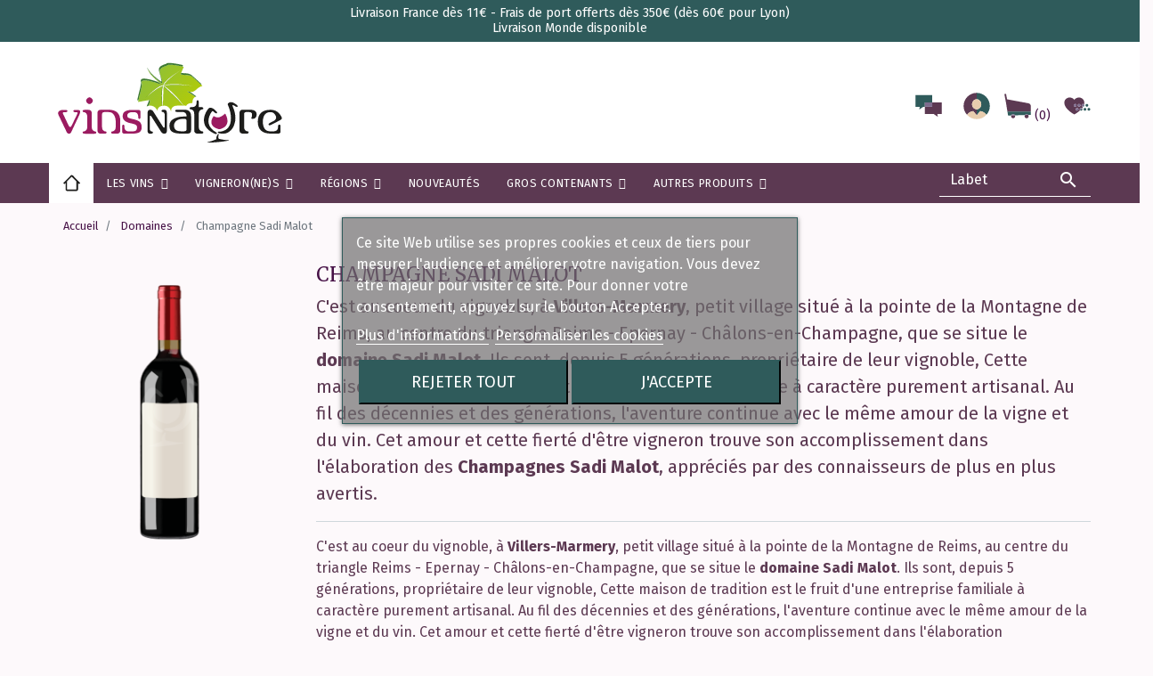

--- FILE ---
content_type: text/html; charset=utf-8
request_url: https://www.vinsnature.fr/domaine/199-champagne-sadi-malot
body_size: 26180
content:
<!doctype html>
<html lang="fr">

  <head>
    
      
  <link rel="preconnect" href="//fonts.gstatic.com/" crossorigin>
<link rel="preconnect" href="//ajax.googleapis.com" crossorigin>
<script type="text/javascript">
    WebFontConfig = {
        google: { families: [ 'Noto+Sans:400,700' ] }
    };
    (function() {
        var wf = document.createElement('script');
        wf.src = 'https://ajax.googleapis.com/ajax/libs/webfont/1/webfont.js';
        wf.type = 'text/javascript';
        wf.async = 'true';
        var s = document.getElementsByTagName('script')[0];
        s.parentNode.insertBefore(wf, s);
    })(); </script>


  <meta charset="utf-8">


  <meta http-equiv="x-ua-compatible" content="ie=edge">
  <meta name="facebook-domain-verification" content="kymx88eo9n5x6y1or5y71ynipy16oy" />



  <title>champagne-sadi-malot</title>
  <meta name="description" content="">
  <meta name="keywords" content="">
  <link rel="preconnect" href="https://fonts.gstatic.com">
<link href="https://fonts.googleapis.com/css2?family=Fira+Sans:wght@400;700&family=Merriweather&display=swap" rel="stylesheet">
        
    
        
  
<meta property="og:title" content="champagne-sadi-malot"/>
<meta property="og:description" content=""/>
<meta property="og:type" content="website"/>
<meta property="og:url" content="https://www.vinsnature.fr/domaine/199-champagne-sadi-malot"/>
<meta property="og:site_name" content="Vins Nature"/>

    <meta property="og:image" content="https://www.vinsnature.frhttps://www.vinsnature.fr/img/deux-grains-logo-1612520406.jpg"/>
<script type="application/ld+json">
{
    "@context" : "http://schema.org",
    "@type" : "Organization",
    "name" : "Vins Nature",
    "url" : "https://www.vinsnature.fr/",
    "logo" : {
        "@type":"ImageObject",
        "url":"https://www.vinsnature.frhttps://www.vinsnature.fr/img/deux-grains-logo-1612520406.jpg"
    }
}

</script>

<script type="application/ld+json">
{
    "@context":"http://schema.org",
    "@type":"WebPage",
    "isPartOf": {
        "@type":"WebSite",
        "url":  "https://www.vinsnature.fr/",
        "name": "Vins Nature"
    },
    "name": "champagne-sadi-malot",
    "url":  "https://www.vinsnature.fr/domaine/199-champagne-sadi-malot"
}


</script>
<script type="application/ld+json">
    {
    "@context": "https://schema.org",
    "@type": "BreadcrumbList",
    "itemListElement": [
        {
    "@type": "ListItem",
    "position": 1,
    "name": "Accueil",
    "item": "https://www.vinsnature.fr/"
    },        {
    "@type": "ListItem",
    "position": 2,
    "name": "Domaines",
    "item": "https://www.vinsnature.fr/domaines"
    },        {
    "@type": "ListItem",
    "position": 3,
    "name": "Champagne Sadi Malot",
    "item": "https://www.vinsnature.fr/domaine/199-champagne-sadi-malot"
    }    ]
    }
    </script>

  



  <meta name="viewport" content="width=device-width, initial-scale=1">



  <link rel="icon" type="image/vnd.microsoft.icon" href="https://www.vinsnature.fr/img/favicon.ico?1626422073">
  <link rel="shortcut icon" type="image/x-icon" href="https://www.vinsnature.fr/img/favicon.ico?1626422073">



    <link rel="stylesheet" href="https://www.vinsnature.fr/themes/classic-rocket/assets/cache/theme-5663671512.css" type="text/css" media="all">


<link href="https://fonts.googleapis.com/css2?family=Montserrat:wght@300;400;500;700&display=swap" rel="stylesheet"> 
<link href="https://fonts.googleapis.com/css2?family=Oswald:wght@400;500;600&display=swap" rel="stylesheet"> 





  

  <script type="text/javascript">
        var ASPath = "\/modules\/pm_advancedsearch4\/";
        var ASSearchUrl = "https:\/\/www.vinsnature.fr\/module\/pm_advancedsearch4\/advancedsearch4";
        var LS_Meta = {"v":"6.6.9"};
        var MQC_MODULE_MODAL = 0;
        var as4_orderBySalesAsc = "Meilleures ventes en dernier";
        var as4_orderBySalesDesc = "Meilleures ventes en premier";
        var iqitmegamenu = {"sticky":true,"mobileType":"push","containerSelector":"#wrapper .container"};
        var lgcookieslaw_block = false;
        var lgcookieslaw_cookie_name = "__lglaw";
        var lgcookieslaw_position = "3";
        var lgcookieslaw_reload = true;
        var lgcookieslaw_session_time = "31536000";
        var linkLoyaltyAjax = "https:\/\/www.vinsnature.fr\/module\/totloyaltyadvanced\/ajaxloyaltypoints";
        var pm_crosssellingoncart = {"prefix":"#PM_CSOC","product_selection":[{"add_to_cart_url":"https:\/\/www.vinsnature.fr\/panier?add=1&id_product=1604&id_product_attribute=0&token=014c278024834fb89208d840bf93b391","id":"1604","attributes":[],"show_price":"1","weight_unit":"kg","url":"https:\/\/www.vinsnature.fr\/monde\/1604-arianna-occhipinti-sp-68-rouge.htm","canonical_url":"https:\/\/www.vinsnature.fr\/monde\/1604-arianna-occhipinti-sp-68-rouge.htm","condition":"new","delivery_information":"","embedded_attributes":{"id_product":"1604","id_supplier":"0","id_manufacturer":"323","id_category_default":"131","id_shop_default":"1","on_sale":"0","online_only":"0","ecotax":"0.000000","quantity":9,"minimal_quantity":"1","low_stock_threshold":null,"low_stock_alert":"0","price":"28,00\u00a0\u20ac","unity":"","unit_price_ratio":"0.000000","additional_shipping_cost":"0.000000","reference":"2430000004704","out_of_stock":"2","customizable":"0","uploadable_files":"0","text_fields":"0","redirect_type":"301-category","id_type_redirected":"0","available_for_order":"1","available_date":"0000-00-00","show_condition":"1","condition":"new","show_price":"1","indexed":"1","visibility":"both","is_virtual":"0","cache_default_attribute":"0","date_add":"2021-01-29 14:45:53","date_upd":"2025-12-12 19:05:36","advanced_stock_management":"0","pack_stock_type":"3","description":"<p>Un vin jeune, frais, agr\u00e9able et d\u00e9licat, toutes les saveurs de la <strong>Sicile<\/strong> ainsi que sa fraicheur ! Compos\u00e9 de 70% de <strong>Frappato<\/strong> et de 30% de <strong>Nero d'Avola<\/strong> (vignes \u00e2g\u00e9es d'une trentaine d'ann\u00e9es, sur terroir de sable et craie sur calcaire), cette cuv\u00e9e plein de finesse qui \"pinoterait\" presque au nez, d\u00e9voile une bouche fraiche, des fruits rouges et noirs et des \u00e9pices ! Vendange \u00e9grapp\u00e9e, 15 jours de mac\u00e9ration, fermentation avec les <strong>levures indig\u00e8nes<\/strong>, <strong>non filtr\u00e9 ni coll\u00e9<\/strong> et mise en bouteille par gravit\u00e9 avec un <strong>ajout minime de SO2<\/strong>. Pour l'appr\u00e9cier pleinement, nous vous conseillons de bien a\u00e9rer cette cuv\u00e9e, 2 bonnes heures devraient suffire !<\/p>","description_short":"<p>Pr\u00e9cision et puret\u00e9 !<\/p>","link_rewrite":"arianna-occhipinti-sp-68-rouge","meta_description":"Vin biologique et naturel de Sicile. Arianna Occhipinti - SP 68 Rosso. Nero D'Avola et Frappato pour une cuv\u00e9e pure et \u00e9l\u00e9gante, emplie de finesse et d'\u00e9l\u00e9gance !","meta_keywords":"","meta_title":"Arianna Occhipinti SP 68 Rosso","name":"SP 68 Rouge","available_now":"","available_later":"","delivery_in_stock":"","delivery_out_stock":"","new":"0","id_product_attribute":0,"id_image":"1604-4216","allow_oosp":0,"category":"monde","category_name":"Monde","link":"https:\/\/www.vinsnature.fr\/monde\/1604-arianna-occhipinti-sp-68-rouge.htm","attribute_price":0,"price_tax_exc":23.333333,"price_without_reduction":28,"reduction":0,"specific_prices":[],"quantity_all_versions":9,"features":[{"name":"Appellation","value":"Terre Siciliane","id_feature":"3","position":"0"},{"name":"Mill\u00e9sime","value":"2024","id_feature":"4","position":"1"},{"name":"Couleur du vin","value":"Rouge","id_feature":"5","position":"2"},{"name":"Contenance","value":"75 cl","id_feature":"6","position":"3"},{"name":"C\u00e9page","value":"Frappato Di Vittoria","id_feature":"7","position":"4"},{"name":"C\u00e9page","value":"Nero D'Avola","id_feature":"7","position":"4"},{"name":"Profil de vin","value":"Fruit\u00e9","id_feature":"10","position":"6"},{"name":"R\u00e9gion","value":"Sicile","id_feature":"11","position":"7"},{"name":"Bio","value":"oui","id_feature":"13","position":"8"},{"name":"Nature","value":"oui","id_feature":"16","position":"11"},{"name":"Tx d'alcool","value":"12.50","id_feature":"18","position":"13"},{"name":"Agriculture","value":"Bio","id_feature":"19","position":"14"}],"attachments":[],"virtual":0,"pack":0,"packItems":[],"nopackprice":0,"customization_required":false,"rate":20,"tax_name":"TVA FR 20%","ecotax_rate":0,"unit_price":"","images":[{"bySize":{"small_default":{"url":"https:\/\/www.vinsnature.fr\/4216-small_default\/arianna-occhipinti-sp-68-rouge.jpg","width":115,"height":158},"cart_default":{"url":"https:\/\/www.vinsnature.fr\/4216-cart_default\/arianna-occhipinti-sp-68-rouge.jpg","width":115,"height":158},"pdt_180":{"url":"https:\/\/www.vinsnature.fr\/4216-pdt_180\/arianna-occhipinti-sp-68-rouge.jpg","width":180,"height":180},"home_default":{"url":"https:\/\/www.vinsnature.fr\/4216-home_default\/arianna-occhipinti-sp-68-rouge.jpg","width":230,"height":315},"medium_default":{"url":"https:\/\/www.vinsnature.fr\/4216-medium_default\/arianna-occhipinti-sp-68-rouge.jpg","width":230,"height":315},"pdt_300":{"url":"https:\/\/www.vinsnature.fr\/4216-pdt_300\/arianna-occhipinti-sp-68-rouge.jpg","width":300,"height":300},"pdt_360":{"url":"https:\/\/www.vinsnature.fr\/4216-pdt_360\/arianna-occhipinti-sp-68-rouge.jpg","width":360,"height":360},"large_default":{"url":"https:\/\/www.vinsnature.fr\/4216-large_default\/arianna-occhipinti-sp-68-rouge.jpg","width":460,"height":630},"pdt_540":{"url":"https:\/\/www.vinsnature.fr\/4216-pdt_540\/arianna-occhipinti-sp-68-rouge.jpg","width":540,"height":540}},"small":{"url":"https:\/\/www.vinsnature.fr\/4216-small_default\/arianna-occhipinti-sp-68-rouge.jpg","width":115,"height":158},"medium":{"url":"https:\/\/www.vinsnature.fr\/4216-medium_default\/arianna-occhipinti-sp-68-rouge.jpg","width":230,"height":315},"large":{"url":"https:\/\/www.vinsnature.fr\/4216-pdt_540\/arianna-occhipinti-sp-68-rouge.jpg","width":540,"height":540},"legend":"","id_image":"4216","cover":"1","position":"1","associatedVariants":[]}],"cover":{"bySize":{"small_default":{"url":"https:\/\/www.vinsnature.fr\/4216-small_default\/arianna-occhipinti-sp-68-rouge.jpg","width":115,"height":158},"cart_default":{"url":"https:\/\/www.vinsnature.fr\/4216-cart_default\/arianna-occhipinti-sp-68-rouge.jpg","width":115,"height":158},"pdt_180":{"url":"https:\/\/www.vinsnature.fr\/4216-pdt_180\/arianna-occhipinti-sp-68-rouge.jpg","width":180,"height":180},"home_default":{"url":"https:\/\/www.vinsnature.fr\/4216-home_default\/arianna-occhipinti-sp-68-rouge.jpg","width":230,"height":315},"medium_default":{"url":"https:\/\/www.vinsnature.fr\/4216-medium_default\/arianna-occhipinti-sp-68-rouge.jpg","width":230,"height":315},"pdt_300":{"url":"https:\/\/www.vinsnature.fr\/4216-pdt_300\/arianna-occhipinti-sp-68-rouge.jpg","width":300,"height":300},"pdt_360":{"url":"https:\/\/www.vinsnature.fr\/4216-pdt_360\/arianna-occhipinti-sp-68-rouge.jpg","width":360,"height":360},"large_default":{"url":"https:\/\/www.vinsnature.fr\/4216-large_default\/arianna-occhipinti-sp-68-rouge.jpg","width":460,"height":630},"pdt_540":{"url":"https:\/\/www.vinsnature.fr\/4216-pdt_540\/arianna-occhipinti-sp-68-rouge.jpg","width":540,"height":540}},"small":{"url":"https:\/\/www.vinsnature.fr\/4216-small_default\/arianna-occhipinti-sp-68-rouge.jpg","width":115,"height":158},"medium":{"url":"https:\/\/www.vinsnature.fr\/4216-medium_default\/arianna-occhipinti-sp-68-rouge.jpg","width":230,"height":315},"large":{"url":"https:\/\/www.vinsnature.fr\/4216-pdt_540\/arianna-occhipinti-sp-68-rouge.jpg","width":540,"height":540},"legend":"","id_image":"4216","cover":"1","position":"1","associatedVariants":[]},"has_discount":false,"discount_type":null,"discount_percentage":null,"discount_percentage_absolute":null,"discount_amount":null,"discount_amount_to_display":null,"price_amount":28,"unit_price_full":"","show_availability":true,"availability_date":null,"availability_message":"En stock","availability":"available"},"file_size_formatted":null,"attachments":[],"quantity_discounts":[],"reference_to_display":"2430000004704","grouped_features":{"Appellation":{"name":"Appellation","value":"Terre Siciliane","id_feature":"3","position":"0"},"Mill\u00e9sime":{"name":"Mill\u00e9sime","value":"2024","id_feature":"4","position":"1"},"Couleur du vin":{"name":"Couleur du vin","value":"Rouge","id_feature":"5","position":"2"},"Contenance":{"name":"Contenance","value":"75 cl","id_feature":"6","position":"3"},"C\u00e9page":{"name":"C\u00e9page","value":"Frappato Di Vittoria\nNero D'Avola","id_feature":"7","position":"4"},"Profil de vin":{"name":"Profil de vin","value":"Fruit\u00e9","id_feature":"10","position":"6"},"R\u00e9gion":{"name":"R\u00e9gion","value":"Sicile","id_feature":"11","position":"7"},"Bio":{"name":"Bio","value":"oui","id_feature":"13","position":"8"},"Nature":{"name":"Nature","value":"oui","id_feature":"16","position":"11"},"Tx d'alcool":{"name":"Tx d'alcool","value":"12.50","id_feature":"18","position":"13"},"Agriculture":{"name":"Agriculture","value":"Bio","id_feature":"19","position":"14"}},"seo_availability":"https:\/\/schema.org\/InStock","labels":{"tax_short":"TTC","tax_long":"TTC"},"ecotax":"0.000000","flags":[],"main_variants":[],"specific_references":null,"id_product":"1604","id_supplier":"0","id_manufacturer":"323","id_category_default":"131","id_shop_default":"1","id_tax_rules_group":"1","on_sale":"0","online_only":"0","ean13":"","isbn":"","upc":"","mpn":"","quantity":9,"minimal_quantity":"1","low_stock_threshold":null,"low_stock_alert":"0","price":"28,00\u00a0\u20ac","wholesale_price":"0.000000","unity":"","unit_price_ratio":"0.000000","additional_shipping_cost":"0.000000","reference":"2430000004704","supplier_reference":"","location":"","width":"0.000000","height":"0.000000","depth":"0.000000","weight":"1.000000","out_of_stock":"2","additional_delivery_times":"1","quantity_discount":"0","customizable":"0","uploadable_files":"0","text_fields":"0","active":"1","redirect_type":"301-category","id_type_redirected":"0","available_for_order":"1","available_date":"0000-00-00","show_condition":"1","indexed":"1","visibility":"both","cache_is_pack":"0","cache_has_attachments":"0","is_virtual":"0","cache_default_attribute":"0","date_add":"2021-01-29 14:45:53","date_upd":"2025-12-12 19:05:36","advanced_stock_management":"0","pack_stock_type":"3","state":"1","id_shop":"1","id_lang":"1","description":"<p>Un vin jeune, frais, agr\u00e9able et d\u00e9licat, toutes les saveurs de la <strong>Sicile<\/strong> ainsi que sa fraicheur ! Compos\u00e9 de 70% de <strong>Frappato<\/strong> et de 30% de <strong>Nero d'Avola<\/strong> (vignes \u00e2g\u00e9es d'une trentaine d'ann\u00e9es, sur terroir de sable et craie sur calcaire), cette cuv\u00e9e plein de finesse qui \"pinoterait\" presque au nez, d\u00e9voile une bouche fraiche, des fruits rouges et noirs et des \u00e9pices ! Vendange \u00e9grapp\u00e9e, 15 jours de mac\u00e9ration, fermentation avec les <strong>levures indig\u00e8nes<\/strong>, <strong>non filtr\u00e9 ni coll\u00e9<\/strong> et mise en bouteille par gravit\u00e9 avec un <strong>ajout minime de SO2<\/strong>. Pour l'appr\u00e9cier pleinement, nous vous conseillons de bien a\u00e9rer cette cuv\u00e9e, 2 bonnes heures devraient suffire !<\/p>","description_short":"<p>Pr\u00e9cision et puret\u00e9 !<\/p>","link_rewrite":"arianna-occhipinti-sp-68-rouge","meta_description":"Vin biologique et naturel de Sicile. Arianna Occhipinti - SP 68 Rosso. Nero D'Avola et Frappato pour une cuv\u00e9e pure et \u00e9l\u00e9gante, emplie de finesse et d'\u00e9l\u00e9gance !","meta_keywords":"","meta_title":"Arianna Occhipinti SP 68 Rosso","name":"SP 68 Rouge","available_now":"","available_later":"","delivery_in_stock":"","delivery_out_stock":"","new":"0","id_product_attribute":0,"product_attribute_minimal_quantity":null,"id_image":"1604-4216","legend":"","manufacturer_name":"Arianna Occhipinti","category_default":"Monde","orderprice":"23.333333","allow_oosp":0,"cover_image_id":"4216","category":"monde","category_name":"Monde","link":"https:\/\/www.vinsnature.fr\/monde\/1604-arianna-occhipinti-sp-68-rouge.htm","attribute_price":0,"price_tax_exc":23.333333,"price_without_reduction":28,"price_without_reduction_without_tax":23.333333,"reduction":0,"reduction_without_tax":0,"specific_prices":[],"quantity_all_versions":9,"features":[{"name":"Appellation","value":"Terre Siciliane","id_feature":"3","position":"0"},{"name":"Mill\u00e9sime","value":"2024","id_feature":"4","position":"1"},{"name":"Couleur du vin","value":"Rouge","id_feature":"5","position":"2"},{"name":"Contenance","value":"75 cl","id_feature":"6","position":"3"},{"name":"C\u00e9page","value":"Frappato Di Vittoria","id_feature":"7","position":"4"},{"name":"C\u00e9page","value":"Nero D'Avola","id_feature":"7","position":"4"},{"name":"Profil de vin","value":"Fruit\u00e9","id_feature":"10","position":"6"},{"name":"R\u00e9gion","value":"Sicile","id_feature":"11","position":"7"},{"name":"Bio","value":"oui","id_feature":"13","position":"8"},{"name":"Nature","value":"oui","id_feature":"16","position":"11"},{"name":"Tx d'alcool","value":"12.50","id_feature":"18","position":"13"},{"name":"Agriculture","value":"Bio","id_feature":"19","position":"14"}],"virtual":0,"pack":0,"packItems":[],"nopackprice":0,"customization_required":false,"rate":20,"tax_name":"TVA FR 20%","ecotax_rate":0,"unit_price":0,"images":[{"bySize":{"small_default":{"url":"https:\/\/www.vinsnature.fr\/4216-small_default\/arianna-occhipinti-sp-68-rouge.jpg","width":115,"height":158},"cart_default":{"url":"https:\/\/www.vinsnature.fr\/4216-cart_default\/arianna-occhipinti-sp-68-rouge.jpg","width":115,"height":158},"pdt_180":{"url":"https:\/\/www.vinsnature.fr\/4216-pdt_180\/arianna-occhipinti-sp-68-rouge.jpg","width":180,"height":180},"home_default":{"url":"https:\/\/www.vinsnature.fr\/4216-home_default\/arianna-occhipinti-sp-68-rouge.jpg","width":230,"height":315},"medium_default":{"url":"https:\/\/www.vinsnature.fr\/4216-medium_default\/arianna-occhipinti-sp-68-rouge.jpg","width":230,"height":315},"pdt_300":{"url":"https:\/\/www.vinsnature.fr\/4216-pdt_300\/arianna-occhipinti-sp-68-rouge.jpg","width":300,"height":300},"pdt_360":{"url":"https:\/\/www.vinsnature.fr\/4216-pdt_360\/arianna-occhipinti-sp-68-rouge.jpg","width":360,"height":360},"large_default":{"url":"https:\/\/www.vinsnature.fr\/4216-large_default\/arianna-occhipinti-sp-68-rouge.jpg","width":460,"height":630},"pdt_540":{"url":"https:\/\/www.vinsnature.fr\/4216-pdt_540\/arianna-occhipinti-sp-68-rouge.jpg","width":540,"height":540}},"small":{"url":"https:\/\/www.vinsnature.fr\/4216-small_default\/arianna-occhipinti-sp-68-rouge.jpg","width":115,"height":158},"medium":{"url":"https:\/\/www.vinsnature.fr\/4216-medium_default\/arianna-occhipinti-sp-68-rouge.jpg","width":230,"height":315},"large":{"url":"https:\/\/www.vinsnature.fr\/4216-pdt_540\/arianna-occhipinti-sp-68-rouge.jpg","width":540,"height":540},"legend":"","id_image":"4216","cover":"1","position":"1","associatedVariants":[]}],"default_image":{"bySize":{"small_default":{"url":"https:\/\/www.vinsnature.fr\/4216-small_default\/arianna-occhipinti-sp-68-rouge.jpg","width":115,"height":158},"cart_default":{"url":"https:\/\/www.vinsnature.fr\/4216-cart_default\/arianna-occhipinti-sp-68-rouge.jpg","width":115,"height":158},"pdt_180":{"url":"https:\/\/www.vinsnature.fr\/4216-pdt_180\/arianna-occhipinti-sp-68-rouge.jpg","width":180,"height":180},"home_default":{"url":"https:\/\/www.vinsnature.fr\/4216-home_default\/arianna-occhipinti-sp-68-rouge.jpg","width":230,"height":315},"medium_default":{"url":"https:\/\/www.vinsnature.fr\/4216-medium_default\/arianna-occhipinti-sp-68-rouge.jpg","width":230,"height":315},"pdt_300":{"url":"https:\/\/www.vinsnature.fr\/4216-pdt_300\/arianna-occhipinti-sp-68-rouge.jpg","width":300,"height":300},"pdt_360":{"url":"https:\/\/www.vinsnature.fr\/4216-pdt_360\/arianna-occhipinti-sp-68-rouge.jpg","width":360,"height":360},"large_default":{"url":"https:\/\/www.vinsnature.fr\/4216-large_default\/arianna-occhipinti-sp-68-rouge.jpg","width":460,"height":630},"pdt_540":{"url":"https:\/\/www.vinsnature.fr\/4216-pdt_540\/arianna-occhipinti-sp-68-rouge.jpg","width":540,"height":540}},"small":{"url":"https:\/\/www.vinsnature.fr\/4216-small_default\/arianna-occhipinti-sp-68-rouge.jpg","width":115,"height":158},"medium":{"url":"https:\/\/www.vinsnature.fr\/4216-medium_default\/arianna-occhipinti-sp-68-rouge.jpg","width":230,"height":315},"large":{"url":"https:\/\/www.vinsnature.fr\/4216-pdt_540\/arianna-occhipinti-sp-68-rouge.jpg","width":540,"height":540},"legend":"","id_image":"4216","cover":"1","position":"1","associatedVariants":[]},"cover":{"bySize":{"small_default":{"url":"https:\/\/www.vinsnature.fr\/4216-small_default\/arianna-occhipinti-sp-68-rouge.jpg","width":115,"height":158},"cart_default":{"url":"https:\/\/www.vinsnature.fr\/4216-cart_default\/arianna-occhipinti-sp-68-rouge.jpg","width":115,"height":158},"pdt_180":{"url":"https:\/\/www.vinsnature.fr\/4216-pdt_180\/arianna-occhipinti-sp-68-rouge.jpg","width":180,"height":180},"home_default":{"url":"https:\/\/www.vinsnature.fr\/4216-home_default\/arianna-occhipinti-sp-68-rouge.jpg","width":230,"height":315},"medium_default":{"url":"https:\/\/www.vinsnature.fr\/4216-medium_default\/arianna-occhipinti-sp-68-rouge.jpg","width":230,"height":315},"pdt_300":{"url":"https:\/\/www.vinsnature.fr\/4216-pdt_300\/arianna-occhipinti-sp-68-rouge.jpg","width":300,"height":300},"pdt_360":{"url":"https:\/\/www.vinsnature.fr\/4216-pdt_360\/arianna-occhipinti-sp-68-rouge.jpg","width":360,"height":360},"large_default":{"url":"https:\/\/www.vinsnature.fr\/4216-large_default\/arianna-occhipinti-sp-68-rouge.jpg","width":460,"height":630},"pdt_540":{"url":"https:\/\/www.vinsnature.fr\/4216-pdt_540\/arianna-occhipinti-sp-68-rouge.jpg","width":540,"height":540}},"small":{"url":"https:\/\/www.vinsnature.fr\/4216-small_default\/arianna-occhipinti-sp-68-rouge.jpg","width":115,"height":158},"medium":{"url":"https:\/\/www.vinsnature.fr\/4216-medium_default\/arianna-occhipinti-sp-68-rouge.jpg","width":230,"height":315},"large":{"url":"https:\/\/www.vinsnature.fr\/4216-pdt_540\/arianna-occhipinti-sp-68-rouge.jpg","width":540,"height":540},"legend":"","id_image":"4216","cover":"1","position":"1","associatedVariants":[]},"has_discount":false,"discount_type":null,"discount_percentage":null,"discount_percentage_absolute":null,"discount_amount":null,"discount_amount_to_display":null,"price_amount":28,"regular_price_amount":28,"regular_price":"28,00\u00a0\u20ac","discount_to_display":null,"unit_price_full":"","show_availability":true,"availability_date":null,"availability_message":"En stock","availability":"available"}],"products_quantity":3,"products_quantity_tablet":2,"products_quantity_mobile":1,"order_page_link":"https:\/\/www.vinsnature.fr\/commande","nbItems":1};
        var prestashop = {"cart":{"products":[],"totals":{"total":{"type":"total","label":"Total","amount":0,"value":"0,00\u00a0\u20ac"},"total_including_tax":{"type":"total","label":"Total TTC","amount":0,"value":"0,00\u00a0\u20ac"},"total_excluding_tax":{"type":"total","label":"Total HT :","amount":0,"value":"0,00\u00a0\u20ac"}},"subtotals":{"products":{"type":"products","label":"Sous-total","amount":0,"value":"0,00\u00a0\u20ac"},"discounts":null,"shipping":{"type":"shipping","label":"Livraison","amount":0,"value":""},"tax":null},"products_count":0,"summary_string":"0 articles","vouchers":{"allowed":1,"added":[]},"discounts":[],"minimalPurchase":0,"minimalPurchaseRequired":""},"currency":{"name":"Euro","iso_code":"EUR","iso_code_num":"978","sign":"\u20ac"},"customer":{"lastname":null,"firstname":null,"email":null,"birthday":null,"newsletter":null,"newsletter_date_add":null,"optin":null,"website":null,"company":null,"siret":null,"ape":null,"is_logged":false,"gender":{"type":null,"name":null},"addresses":[]},"language":{"name":"Fran\u00e7ais (French)","iso_code":"fr","locale":"fr-FR","language_code":"fr","is_rtl":"0","date_format_lite":"d\/m\/Y","date_format_full":"d\/m\/Y H:i:s","id":1},"page":{"title":"","canonical":null,"meta":{"title":"champagne-sadi-malot","description":"","keywords":"","robots":"index"},"page_name":"manufacturer","body_classes":{"lang-fr":true,"lang-rtl":false,"country-FR":true,"currency-EUR":true,"layout-full-width":true,"page-manufacturer":true,"tax-display-enabled":true},"admin_notifications":[]},"shop":{"name":"Vins Nature","logo":"https:\/\/www.vinsnature.fr\/img\/deux-grains-logo-1612520406.jpg","stores_icon":"https:\/\/www.vinsnature.fr\/img\/logo_stores.png","favicon":"https:\/\/www.vinsnature.fr\/img\/favicon.ico"},"urls":{"base_url":"https:\/\/www.vinsnature.fr\/","current_url":"https:\/\/www.vinsnature.fr\/domaine\/199-champagne-sadi-malot","shop_domain_url":"https:\/\/www.vinsnature.fr","img_ps_url":"https:\/\/www.vinsnature.fr\/img\/","img_cat_url":"https:\/\/www.vinsnature.fr\/img\/c\/","img_lang_url":"https:\/\/www.vinsnature.fr\/img\/l\/","img_prod_url":"https:\/\/www.vinsnature.fr\/img\/p\/","img_manu_url":"https:\/\/www.vinsnature.fr\/img\/m\/","img_sup_url":"https:\/\/www.vinsnature.fr\/img\/su\/","img_ship_url":"https:\/\/www.vinsnature.fr\/img\/s\/","img_store_url":"https:\/\/www.vinsnature.fr\/img\/st\/","img_col_url":"https:\/\/www.vinsnature.fr\/img\/co\/","img_url":"https:\/\/www.vinsnature.fr\/themes\/classic-rocket\/assets\/img\/","css_url":"https:\/\/www.vinsnature.fr\/themes\/classic-rocket\/assets\/css\/","js_url":"https:\/\/www.vinsnature.fr\/themes\/classic-rocket\/assets\/js\/","pic_url":"https:\/\/www.vinsnature.fr\/upload\/","pages":{"address":"https:\/\/www.vinsnature.fr\/adresse","addresses":"https:\/\/www.vinsnature.fr\/adresses","authentication":"https:\/\/www.vinsnature.fr\/connexion","cart":"https:\/\/www.vinsnature.fr\/panier","category":"https:\/\/www.vinsnature.fr\/index.php?controller=category","cms":"https:\/\/www.vinsnature.fr\/index.php?controller=cms","contact":"https:\/\/www.vinsnature.fr\/nous-contacter","discount":"https:\/\/www.vinsnature.fr\/reduction","guest_tracking":"https:\/\/www.vinsnature.fr\/suivi-commande-invite","history":"https:\/\/www.vinsnature.fr\/historique-commandes","identity":"https:\/\/www.vinsnature.fr\/identite","index":"https:\/\/www.vinsnature.fr\/","my_account":"https:\/\/www.vinsnature.fr\/mon-compte","order_confirmation":"https:\/\/www.vinsnature.fr\/confirmation-commande","order_detail":"https:\/\/www.vinsnature.fr\/index.php?controller=order-detail","order_follow":"https:\/\/www.vinsnature.fr\/suivi-commande","order":"https:\/\/www.vinsnature.fr\/commande","order_return":"https:\/\/www.vinsnature.fr\/index.php?controller=order-return","order_slip":"https:\/\/www.vinsnature.fr\/avoirs","pagenotfound":"https:\/\/www.vinsnature.fr\/page-introuvable","password":"https:\/\/www.vinsnature.fr\/recuperation-mot-de-passe","pdf_invoice":"https:\/\/www.vinsnature.fr\/index.php?controller=pdf-invoice","pdf_order_return":"https:\/\/www.vinsnature.fr\/index.php?controller=pdf-order-return","pdf_order_slip":"https:\/\/www.vinsnature.fr\/index.php?controller=pdf-order-slip","prices_drop":"https:\/\/www.vinsnature.fr\/promotions","product":"https:\/\/www.vinsnature.fr\/index.php?controller=product","search":"https:\/\/www.vinsnature.fr\/recherche","sitemap":"https:\/\/www.vinsnature.fr\/plan du site","stores":"https:\/\/www.vinsnature.fr\/magasins","supplier":"https:\/\/www.vinsnature.fr\/fournisseur","register":"https:\/\/www.vinsnature.fr\/connexion?create_account=1","order_login":"https:\/\/www.vinsnature.fr\/commande?login=1"},"alternative_langs":[],"theme_assets":"\/themes\/classic-rocket\/assets\/","actions":{"logout":"https:\/\/www.vinsnature.fr\/?mylogout="},"no_picture_image":{"bySize":{"small_default":{"url":"https:\/\/www.vinsnature.fr\/img\/p\/fr-default-small_default.jpg","width":115,"height":158},"cart_default":{"url":"https:\/\/www.vinsnature.fr\/img\/p\/fr-default-cart_default.jpg","width":115,"height":158},"pdt_180":{"url":"https:\/\/www.vinsnature.fr\/img\/p\/fr-default-pdt_180.jpg","width":180,"height":180},"home_default":{"url":"https:\/\/www.vinsnature.fr\/img\/p\/fr-default-home_default.jpg","width":230,"height":315},"medium_default":{"url":"https:\/\/www.vinsnature.fr\/img\/p\/fr-default-medium_default.jpg","width":230,"height":315},"pdt_300":{"url":"https:\/\/www.vinsnature.fr\/img\/p\/fr-default-pdt_300.jpg","width":300,"height":300},"pdt_360":{"url":"https:\/\/www.vinsnature.fr\/img\/p\/fr-default-pdt_360.jpg","width":360,"height":360},"large_default":{"url":"https:\/\/www.vinsnature.fr\/img\/p\/fr-default-large_default.jpg","width":460,"height":630},"pdt_540":{"url":"https:\/\/www.vinsnature.fr\/img\/p\/fr-default-pdt_540.jpg","width":540,"height":540}},"small":{"url":"https:\/\/www.vinsnature.fr\/img\/p\/fr-default-small_default.jpg","width":115,"height":158},"medium":{"url":"https:\/\/www.vinsnature.fr\/img\/p\/fr-default-medium_default.jpg","width":230,"height":315},"large":{"url":"https:\/\/www.vinsnature.fr\/img\/p\/fr-default-pdt_540.jpg","width":540,"height":540},"legend":""}},"configuration":{"display_taxes_label":true,"display_prices_tax_incl":true,"is_catalog":false,"show_prices":true,"opt_in":{"partner":false},"quantity_discount":{"type":"price","label":"Prix unitaire"},"voucher_enabled":1,"return_enabled":0},"field_required":[],"breadcrumb":{"links":[{"title":"Accueil","url":"https:\/\/www.vinsnature.fr\/"},{"title":"Domaines","url":"https:\/\/www.vinsnature.fr\/domaines"},{"title":"Champagne Sadi Malot","url":"https:\/\/www.vinsnature.fr\/domaine\/199-champagne-sadi-malot"}],"count":3},"link":{"protocol_link":"https:\/\/","protocol_content":"https:\/\/"},"time":1768762779,"static_token":"014c278024834fb89208d840bf93b391","token":"42d4af091bd814ee3e0a23d67a5b070b","debug":false};
        var pwfavorites = {"move_button":true,"product_miniature_selector":"article.product-miniature.js-product-miniature","product_thumbnail_selector":".product-thumbnail","show_confirmation":true,"slider":{"infinite_loop":false,"max_slides_xs":3,"max_slides_sm":3,"max_slides_md":3,"max_slides_lg":3,"width_sm":767,"width_md":991,"width_lg":1140},"translations":{"favorite_added":"Le produit &quot;%1$s&quot; a \u00e9t\u00e9 ajout\u00e9 \u00e0 %2$smes favoris%3$s","favorite_removed":"Le produit &quot;%1$s&quot; a \u00e9t\u00e9 retir\u00e9 de %2$smes favoris%3$s"},"urls":{"ajax":"https:\/\/www.vinsnature.fr\/module\/pwfavorites\/ajax?fav=1","favorites":"https:\/\/www.vinsnature.fr\/module\/pwfavorites\/favorites"}};
        var slider_width = "250";
      </script>
  



  <!---->

<script type="text/javascript">

	if (typeof kiwik === "undefined"){
		kiwik = {};
	}	

	if(typeof kiwik.infinitescroll === "undefined"){
		kiwik.infinitescroll = {};
	}

	kiwik.infinitescroll.CENTRAL_SELECTOR = "#content-wrapper";
	kiwik.infinitescroll.LIST_SELECTOR = "#products";
	kiwik.infinitescroll.DEFAULT_PAGE_PARAMETER = "page";
	kiwik.infinitescroll.HIDE_BUTTON = 0;
	kiwik.infinitescroll.BORDER_BUTTON = "#F5F5F5";
	kiwik.infinitescroll.BACKGROUND_BUTTON = "#D3D3D3";
	kiwik.infinitescroll.POLICE_BUTTON = "#858585";
	kiwik.infinitescroll.ITEM_SELECTOR = "article";
	kiwik.infinitescroll.PAGINATION_SELECTOR = ".pagination";
	kiwik.infinitescroll.LOADER_IMAGE = "/modules/infinitescroll/views/img/loader.gif";
	kiwik.infinitescroll.LABEL_BOTTOM = "Vous avez atteint le bas de cette page";
	kiwik.infinitescroll.LABEL_TOTOP = "Retourner en haut";
	kiwik.infinitescroll.LABEL_ERROR = "Il semblerait qu&#039;une erreur soit survenue lors de la récupération des produits";
	kiwik.infinitescroll.LABEL_LOADMORE = "Charger plus de produits";
	kiwik.infinitescroll.VERSION = "1.1.12";
	kiwik.infinitescroll.IS_BLOCKLAYERED_INSTALLED = 0;
	kiwik.infinitescroll.STOP_BOTTOM = 0;
	kiwik.infinitescroll.STOP_BOTTOM_PAGE = 2;
	kiwik.infinitescroll.STOP_BOTTOM_FREQ = 0;
	kiwik.infinitescroll.SANDBOX_MODE = 0;
	kiwik.infinitescroll.EXTRA_DEBUG = false;//petite option pour afficher le numéro de la page en H1 au dessus du produit quand on l'affiche
	kiwik.infinitescroll.CURRENT_PAGE = 1;
	kiwik.infinitescroll.INSTANT_SEARCH_LOADED = 0;
	kiwik.infinitescroll.acceptedToLoadMoreProductsToBottom = 0; //default value, used in case you want the "stop bottom" feature
	kiwik.infinitescroll.SHOP_BASE_URI = "https://www.vinsnature.fr/";

	//quick tip to avoid multiple test in the javascript
	if (kiwik.infinitescroll.STOP_BOTTOM_FREQ === 0) {
		kiwik.infinitescroll.STOP_BOTTOM_FREQ = 999999;
	}

			/*

<!---->

*/

kiwik.infinitescroll.callbackAfterAjaxDisplayed = function() {
	kiwik.infinitescroll.log('kiwik.infinitescroll.callbackAfterAjaxDisplayed()');
	
}

function is_process_callback($products) {
	kiwik.infinitescroll.log('kiwik.infinitescroll.callbackProcessProducts()');
	//can use "$products" :)
	

	return $products;
}

kiwik.infinitescroll.callbackProcessProducts = is_process_callback;
	
</script><meta name="generator" content="Powered by Creative Slider 6.6.9 - Multi-Purpose, Responsive, Parallax, Mobile-Friendly Slider Module for PrestaShop." />
  
    <!-- Google Tag Manager -->
    <script>(function(w,d,s,l,i){w[l]=w[l]||[];w[l].push({'gtm.start':
    new Date().getTime(),event:'gtm.js'});var f=d.getElementsByTagName(s)[0],
    j=d.createElement(s),dl=l!='dataLayer'?'&l='+l:'';j.async=true;j.src=
    'https://www.googletagmanager.com/gtm.js?id='+i+dl;f.parentNode.insertBefore(j,f);
    })(window,document,'script','dataLayer','GTM-N7P5D86');</script>
    <!-- End Google Tag Manager -->
    
<script type="text/javascript" style="display: none">
	//Common vars
    var apc_link = "https://www.vinsnature.fr/module/advancedpopupcreator/popup";
    var apc_token = "014c278024834fb89208d840bf93b391";
    var apc_product = "0";
    var apc_category = "0";
    var apc_supplier = "0";
    var apc_manufacturer = "199";
    var apc_cms = "";
    var apc_controller = "manufacturer";
</script>





    
  </head>

  <body id="manufacturer" class="lang-fr country-fr currency-eur layout-full-width page-manufacturer tax-display-enabled">

    
        
  <!-- Google Tag Manager (noscript) -->
  <noscript><iframe src="https://www.googletagmanager.com/ns.html?id=GTM-N7P5D86"
  height="0" width="0" style="display:none;visibility:hidden"></iframe></noscript>
  <!-- End Google Tag Manager (noscript) -->
  

    

    <main>
      
              

      <header id="header" class="l-header">
        
          
  <div class="header-banner">
              
                
                
                                
                    
                    
                
                    
                    
                    
                
                
    
                
                
                
                

                
                            
        
        
        
        
                    
                                        
    
                
                <h3>Livraison France dès 11€ - Frais de port offerts dès 350€ (dès 60€ pour Lyon)<br />Livraison Monde disponible</h3>
    
            
  </div>



  <nav class="header-nav">
    <div class="container header__container">
      
      <div class="visible--mobile header--mobile no-gutters">
        <!--<div class="col-4">
          <button id="menu-icon" class="btn" data-toggle="modal" data-target="#mobile_top_menu_wrapper">
            <i class="material-icons d-inline">&#xE5D2;</i>
          </button>
        </div>-->
        <div class="col-12">
          <div class="top-logo" id="_mobile_logo">
            <img class="logo img-fluid" src="https://www.vinsnature.fr/themes/classic-rocket/assets/img//naturavin.svg" alt="Vins Nature">
          </div>

        </div>
      </div>
    </div>
  </nav>



  <div class="header-top">
    <div class="container">
      <div class="row align-items-center">
        <div class="col-md-3 visible--desktop" id="_desktop_logo">
          <a href="https://www.vinsnature.fr/">
            <img class="logo img-fluid" src="https://www.vinsnature.fr/themes/classic-rocket/assets/img//naturavin.svg" alt="Vins Nature">
          </a>
        </div>
        
        <div class="customer-nav col-md-9 col-sm-12 justify-content-end d-flex align-items-end">

            <a href="/nous-contacter" class="contact header-picto" data-toggle="tooltip" data-placement="bottom" title="Contactez-nous"><i class="icon-contact"></i></a>
            <div id="_desktop_contact_link">
  <div id="contact-link">
                Appelez-nous : <span>04 26 07 13 85</span>
      </div>
</div>


            <div id="_desktop_user_info" class="ml-4">
  <div class="user-info">
          <a
        href="https://www.vinsnature.fr/mon-compte"
        class=""
        title="Identifiez-vous"
        rel="nofollow"
      >
      <span><i class="icon-compte"></i></span>
      </a>
      </div>
</div>
<div id="_desktop_cart" class="ml-3">
  <div class="blockcart cart-preview inactive" data-refresh-url="//www.vinsnature.fr/module/ps_shoppingcart/ajax">
    <div class="shopping-cart">
              <span><i class="icon-panier"></i></span>
        <span class="cart-products-count small blockcart__count">(0)</span>
          </div>
  </div>
</div>
<div class="pw-fav-link">
  <a href="https://www.vinsnature.fr/module/pwfavorites/favorites" rel="nofollow" data-toggle="tooltip" data-placement="bottom" title="Mes vins favoris">
    <i class="icon-favoris"></i>
  </a>
</div>


        </div>
      </div>
    </div>
  </div>
    <div class="container-fluid container-menu">
      <div class="row align-items-center">
        <div class="col-md-12 col-sm-12 menu-principal">
          	<div class="container container-iqit-menu">
	<div  class="iqitmegamenu-wrapper cbp-hor-width-1 iqitmegamenu-all clearfix">
		<div id="iqitmegamenu-horizontal" class="iqitmegamenu  cbp-nosticky " role="navigation">
			<div class="container">

								
				<div class="row">
				<div class="col-md-10 col-3">
				<nav id="cbp-hrmenu" class="cbp-hrmenu cbp-horizontal cbp-hrsub-narrow   cbp-fade-slide-bottom  cbp-arrowed    ">
					<ul>
												<li id="cbp-hrmenu-tab-1" class="cbp-hrmenu-tab cbp-hrmenu-tab-1 cbp-onlyicon ">
	<a href="https://www.vinsnature.fr/" >

								<span class="cbp-tab-title">
								 <img src="https://dev.vinsnature.fr/img/cms/home.svg" alt="Home" class="cbp-mainlink-iicon" /></span>
														</a>
													</li>
												<li id="cbp-hrmenu-tab-2" class="cbp-hrmenu-tab cbp-hrmenu-tab-2  cbp-has-submeu">
	<a href="https://www.vinsnature.fr/129-la-cave" >

								<span class="cbp-tab-title">
								Les vins <i class="fa fa-angle-down cbp-submenu-aindicator"></i></span>
														</a>
														<div class="cbp-hrsub col-xs-6">
								<div class="cbp-triangle-container"><div class="cbp-triangle-top"></div><div class="cbp-triangle-top-back"></div></div>
								<div class="cbp-hrsub-inner">
																		
																																	




<div class="row menu_row menu-element  first_rows menu-element-id-1">
                

                                                




    <div class="col-xs-6 cbp-menu-column cbp-menu-element menu-element-id-2 ">
        <div class="cbp-menu-column-inner">
                        
                
                
                                            <ul class="cbp-links cbp-valinks">
                                                                                                <li><a href="https://www.vinsnature.fr/nouveaux-produits"
                                           >Les nouveautés</a>
                                    </li>
                                                                                                                                <li><a href="/129-la-cave/s-1/couleur_du_vin-rouge"
                                           >Rouge</a>
                                    </li>
                                                                                                                                <li><a href="/129-la-cave/s-1/couleur_du_vin-blanc"
                                           >Blanc</a>
                                    </li>
                                                                                                                                <li><a href="/129-la-cave/s-1/couleur_du_vin-rose"
                                           >Rosé</a>
                                    </li>
                                                                                                                                <li><a href="/129-la-cave/s-1/couleur_du_vin-petillant"
                                           >Pétillant</a>
                                    </li>
                                                                                                                                <li><a href="/129-la-cave/s-1/couleur_du_vin-orange"
                                           >Orange</a>
                                    </li>
                                                                                                                                <li><a href="/129-la-cave/s-1/couleur_du_vin-sucre"
                                           >Sucré</a>
                                    </li>
                                                                                                                                <li><a href="/129-la-cave/s-1/region-la_cave/contenance-magnum+jeroboam+salmanazar+mathusalem"
                                           >Gros Contenants</a>
                                    </li>
                                                                                    </ul>
                    
                
            

                                                




<div class="row menu_row menu-element  menu-element-id-4">
                

                                                




    <div class="col-xs-12 cbp-menu-column cbp-menu-element menu-element-id-5 ">
        <div class="cbp-menu-column-inner">
                        
                
                
                                            <ul class="cbp-links cbp-valinks cbp-valinks-vertical">
                                                                                                <li><a href="/129-la-cave"
                                           >TOUS LES VINS</a>
                                    </li>
                                                                                    </ul>
                    
                
            

            
            </div>    </div>
                            
                </div>
                            
            </div>    </div>
                                    




    <div class="col-xs-6 cbp-menu-column cbp-menu-element menu-element-id-3 ">
        <div class="cbp-menu-column-inner">
                        
                
                
                    
                
            

            
            </div>    </div>
                            
                </div>
																					
																										</div>
							</div>
													</li>
												<li id="cbp-hrmenu-tab-3" class="cbp-hrmenu-tab cbp-hrmenu-tab-3  cbp-has-submeu">
	<a href="https://www.vinsnature.fr/domaines" >

								<span class="cbp-tab-title">
								Vigneron(ne)s <i class="fa fa-angle-down cbp-submenu-aindicator"></i></span>
														</a>
														<div class="cbp-hrsub col-xs-12">
								<div class="cbp-triangle-container"><div class="cbp-triangle-top"></div><div class="cbp-triangle-top-back"></div></div>
								<div class="cbp-hrsub-inner">
																											<div class="container-xs-height cbp-tabs-container">
									<div class="row row-xs-height">
									<div class="col-xs-2 col-xs-height">
										<ul class="cbp-hrsub-tabs-names cbp-tabs-names" >
																																	<li class="innertab-25 ">
												<a data-target="#25-innertab-3"  href="https://www.vinsnature.fr/144-alsace"  class="active">
																																				Alsace 																							</a><i class="icon fa fa-angle-right cbp-submenu-it-indicator"></i><span class="cbp-inner-border-hider"></span></li>
																						<li class="innertab-34 ">
												<a data-target="#34-innertab-3"  href="https://www.vinsnature.fr/152-auvergne"  >
																																				Auvergne 																							</a><i class="icon fa fa-angle-right cbp-submenu-it-indicator"></i><span class="cbp-inner-border-hider"></span></li>
																						<li class="innertab-24 ">
												<a data-target="#24-innertab-3"  href="https://www.vinsnature.fr/139-bordelais"  >
																																				Bordelais 																							</a><i class="icon fa fa-angle-right cbp-submenu-it-indicator"></i><span class="cbp-inner-border-hider"></span></li>
																						<li class="innertab-12 ">
												<a data-target="#12-innertab-3"  href="https://www.vinsnature.fr/133-beaujolais"  >
																																				Beaujolais 																							</a><i class="icon fa fa-angle-right cbp-submenu-it-indicator"></i><span class="cbp-inner-border-hider"></span></li>
																						<li class="innertab-7 ">
												<a data-target="#7-innertab-3"  href="https://www.vinsnature.fr/130-bourgogne"  >
																																				Bourgogne 																							</a><i class="icon fa fa-angle-right cbp-submenu-it-indicator"></i><span class="cbp-inner-border-hider"></span></li>
																						<li class="innertab-17 ">
												<a data-target="#17-innertab-3"  href="https://www.vinsnature.fr/136-champagne"  >
																																				Champagne 																							</a><i class="icon fa fa-angle-right cbp-submenu-it-indicator"></i><span class="cbp-inner-border-hider"></span></li>
																						<li class="innertab-22 ">
												<a data-target="#22-innertab-3"  href="https://www.vinsnature.fr/145-jura"  >
																																				Jura 																							</a><i class="icon fa fa-angle-right cbp-submenu-it-indicator"></i><span class="cbp-inner-border-hider"></span></li>
																						<li class="innertab-13 ">
												<a data-target="#13-innertab-3"  href="https://www.vinsnature.fr/132-languedoc-roussillon"  >
																																				Languedoc - Rousillon 																							</a><i class="icon fa fa-angle-right cbp-submenu-it-indicator"></i><span class="cbp-inner-border-hider"></span></li>
																						<li class="innertab-16 ">
												<a data-target="#16-innertab-3"  href="https://www.vinsnature.fr/135-vallee-de-la-loire"  >
																																				Vallée de la Loire 																							</a><i class="icon fa fa-angle-right cbp-submenu-it-indicator"></i><span class="cbp-inner-border-hider"></span></li>
																						<li class="innertab-18 ">
												<a data-target="#18-innertab-3"  href="https://www.vinsnature.fr/138-provence-et-corse"  >
																																				Provence / Corse 																							</a><i class="icon fa fa-angle-right cbp-submenu-it-indicator"></i><span class="cbp-inner-border-hider"></span></li>
																						<li class="innertab-27 ">
												<a data-target="#27-innertab-3"  href="https://www.vinsnature.fr/141-savoie-et-bugey"  >
																																				Savoie et Bugey 																							</a><i class="icon fa fa-angle-right cbp-submenu-it-indicator"></i><span class="cbp-inner-border-hider"></span></li>
																						<li class="innertab-26 ">
												<a data-target="#26-innertab-3"  href="https://www.vinsnature.fr/142-sud-ouest"  >
																																				Sud-Ouest 																							</a><i class="icon fa fa-angle-right cbp-submenu-it-indicator"></i><span class="cbp-inner-border-hider"></span></li>
																						<li class="innertab-15 ">
												<a data-target="#15-innertab-3"  href="https://www.vinsnature.fr/143-vallee-du-rhone"  >
																																				Vallée du Rhône 																							</a><i class="icon fa fa-angle-right cbp-submenu-it-indicator"></i><span class="cbp-inner-border-hider"></span></li>
																						<li class="innertab-23 ">
												<a data-target="#23-innertab-3"  href="https://www.vinsnature.fr/131-monde"  >
																																				Vins du Monde 																							</a><i class="icon fa fa-angle-right cbp-submenu-it-indicator"></i><span class="cbp-inner-border-hider"></span></li>
																																</ul>
									</div>

																				<div class="tab-content">
																						<div class="col-xs-10 col-xs-height tab-pane cbp-tab-pane active innertabcontent-25"
												 id="25-innertab-3" role="tabpanel">

																								<div class="clearfix">
																									




<div class="row menu_row menu-element  first_rows menu-element-id-1">
                

                                                




    <div class="col-xs-3 cbp-menu-column cbp-menu-element menu-element-id-2 ">
        <div class="cbp-menu-column-inner">
                        
                
                
                                            <ul class="cbp-links cbp-valinks">
                                                                                                <li><a href="https://www.vinsnature.fr/domaine/256-domaine-achillee"
                                           >Domaine Achillée</a>
                                    </li>
                                                                                                                                <li><a href="https://www.vinsnature.fr/domaine/420-domaine-brand"
                                           >Domaine Brand</a>
                                    </li>
                                                                                                                                <li><a href="https://www.vinsnature.fr/domaine/374-domaine-einhart"
                                           >Domaine Einhart</a>
                                    </li>
                                                                                                                                <li><a href="https://www.vinsnature.fr/domaine/332-domaine-fleith"
                                           >Domaine Fleith</a>
                                    </li>
                                                                                                                                <li><a href="https://www.vinsnature.fr/domaine/41-domaine-geschickt"
                                           >Domaine Geschickt</a>
                                    </li>
                                                                                                                                <li><a href="https://www.vinsnature.fr/domaine/277-domaine-lissner"
                                           >Domaine Lissner</a>
                                    </li>
                                                                                                                                <li><a href="https://www.vinsnature.fr/domaine/508-domaine-louis-maurer"
                                           >Domaine Louis Maurer</a>
                                    </li>
                                                                                                                                <li><a href="https://www.vinsnature.fr/domaine/419-la-grange-de-l-oncle-charles"
                                           >La Grange De L&#039;Oncle Charles</a>
                                    </li>
                                                                                                                                <li><a href="https://www.vinsnature.fr/domaine/649-soil-therapy"
                                           >Soil Therapy</a>
                                    </li>
                                                                                                                                <li><a href="https://www.vinsnature.fr/domaine/547-vignoble-du-reveur"
                                           >Vignoble Du Rêveur</a>
                                    </li>
                                                                                    </ul>
                    
                
            

            
            </div>    </div>
                            
                </div>
																								</div>
												
											</div>
																						<div class="col-xs-10 col-xs-height tab-pane cbp-tab-pane  innertabcontent-34"
												 id="34-innertab-3" role="tabpanel">

																								<div class="clearfix">
																									




<div class="row menu_row menu-element  first_rows menu-element-id-1">
                

                                                




    <div class="col-xs-6 cbp-menu-column cbp-menu-element menu-element-id-2 ">
        <div class="cbp-menu-column-inner">
                        
                
                
                                            <ul class="cbp-links cbp-valinks">
                                                                                                <li><a href="https://www.vinsnature.fr/domaine/388-clos-luern"
                                           >Clos Luern</a>
                                    </li>
                                                                                                                                <li><a href="https://www.vinsnature.fr/domaine/134-domaine-des-pothiers"
                                           >Domaine des Pothiers</a>
                                    </li>
                                                                                                                                <li><a href="https://www.vinsnature.fr/domaine/496-domaine-des-trouilleres"
                                           >Domaine Des Trouillères</a>
                                    </li>
                                                                                                                                <li><a href="https://www.vinsnature.fr/domaine/537-domaine-henri-chauvet"
                                           >Domaine Henri Chauvet</a>
                                    </li>
                                                                                                                                <li><a href="https://www.vinsnature.fr/domaine/580-domaine-reniteo"
                                           >Domaine Reniteo</a>
                                    </li>
                                                                                                                                <li><a href="https://www.vinsnature.fr/domaine/569-elementaires-vins"
                                           >Élémentaires Vins</a>
                                    </li>
                                                                                                                                <li><a href="https://www.vinsnature.fr/domaine/377-les-chemins-de-l-arkose-yvan-bernard-et-audrey-baldassin"
                                           >Les Chemins de L&#039;Arkose Yvan Bernard et Audrey Baldassin</a>
                                    </li>
                                                                                    </ul>
                    
                
            

            
            </div>    </div>
                            
                </div>
																								</div>
												
											</div>
																						<div class="col-xs-10 col-xs-height tab-pane cbp-tab-pane  innertabcontent-24"
												 id="24-innertab-3" role="tabpanel">

																								<div class="clearfix">
																									




<div class="row menu_row menu-element  first_rows menu-element-id-1">
                

                                                




    <div class="col-xs-3 cbp-menu-column cbp-menu-element menu-element-id-2 ">
        <div class="cbp-menu-column-inner">
                        
                
                
                                            <ul class="cbp-links cbp-valinks">
                                                                                                <li><a href="https://www.vinsnature.fr/domaine/318-chateau-brandeau"
                                           >Château Brandeau</a>
                                    </li>
                                                                                                                                <li><a href="https://www.vinsnature.fr/domaine/421-chateau-cornelie"
                                           >Château Cornélie</a>
                                    </li>
                                                                                                                                <li><a href="https://www.vinsnature.fr/domaine/334-chateau-gombaude-guillot"
                                           >Château Gombaude Guillot</a>
                                    </li>
                                                                                                                                <li><a href="https://www.vinsnature.fr/domaine/214-chateau-le-puy"
                                           >Château Le Puy</a>
                                    </li>
                                                                                                                                <li><a href="https://www.vinsnature.fr/domaine/215-chateau-mangot"
                                           >Château Mangot</a>
                                    </li>
                                                                                                                                <li><a href="https://www.vinsnature.fr/domaine/609-closeries-des-moussis"
                                           >Closeries des Moussis</a>
                                    </li>
                                                                                                                                <li><a href="https://www.vinsnature.fr/domaine/333-domaine-rousset-peyraguey"
                                           >Domaine Rousset Peyraguey</a>
                                    </li>
                                                                                                                                <li><a href="https://www.vinsnature.fr/domaine/404-domaine-uchida"
                                           >Domaine Uchida</a>
                                    </li>
                                                                                                                                <li><a href="https://www.vinsnature.fr/domaine/316-les-chais-du-port-de-la-lune"
                                           >Les Chais Du Port De La Lune</a>
                                    </li>
                                                                                                                                <li><a href="https://www.vinsnature.fr/domaine/608-skj-domaines"
                                           >SKJ Domaines</a>
                                    </li>
                                                                                    </ul>
                    
                
            

            
            </div>    </div>
                            
                </div>
																								</div>
												
											</div>
																						<div class="col-xs-10 col-xs-height tab-pane cbp-tab-pane  innertabcontent-12"
												 id="12-innertab-3" role="tabpanel">

																								<div class="clearfix">
																									




<div class="row menu_row menu-element  first_rows menu-element-id-1">
                

                                                




    <div class="col-xs-6 cbp-menu-column cbp-menu-element menu-element-id-2 ">
        <div class="cbp-menu-column-inner">
                        
                
                
                                            <ul class="cbp-links cbp-valinks">
                                                                                                <li><a href="https://www.vinsnature.fr/domaine/273-benoit-camus"
                                           >Benoit Camus</a>
                                    </li>
                                                                                                                                <li><a href="https://www.vinsnature.fr/domaine/195-chateau-de-grand-pre"
                                           >Château de Grand Pré</a>
                                    </li>
                                                                                                                                <li><a href="https://www.vinsnature.fr/domaine/287-domaine-alex-foillard"
                                           >Domaine Alex Foillard</a>
                                    </li>
                                                                                                                                <li><a href="https://www.vinsnature.fr/domaine/242-domaine-baptiste-nayrand"
                                           >Domaine Baptiste Nayrand</a>
                                    </li>
                                                                                                                                <li><a href="https://www.vinsnature.fr/domaine/292-domaine-de-la-bonne-tonne"
                                           >Domaine de la Bonne Tonne</a>
                                    </li>
                                                                                                                                <li><a href="https://www.vinsnature.fr/domaine/304-domaine-des-canailles"
                                           >Domaine des Canailles</a>
                                    </li>
                                                                                                                                <li><a href="https://www.vinsnature.fr/domaine/288-domaine-guy-breton"
                                           >Domaine Guy Breton</a>
                                    </li>
                                                                                                                                <li><a href="https://www.vinsnature.fr/domaine/24-domaine-jean-foillard"
                                           >Domaine Jean Foillard</a>
                                    </li>
                                                                                                                                <li><a href="https://www.vinsnature.fr/domaine/23-domaine-marcel-lapierre"
                                           >Domaine Marcel Lapierre</a>
                                    </li>
                                                                                                                                <li><a href="https://www.vinsnature.fr/domaine/272-domaine-saint-cyr"
                                           >Domaine Saint Cyr</a>
                                    </li>
                                                                                                                                <li><a href="https://www.vinsnature.fr/domaine/369-jean-max"
                                           >Jean Max</a>
                                    </li>
                                                                                                                                <li><a href="https://www.vinsnature.fr/domaine/19-jean-claude-lapalu"
                                           >Jean-Claude Lapalu</a>
                                    </li>
                                                                                                                                <li><a href="https://www.vinsnature.fr/domaine/81-domaine-thillardon"
                                           >Domaine Thillardon</a>
                                    </li>
                                                                                                                                <li><a href="https://www.vinsnature.fr/domaine/268-pauline-passot"
                                           >Pauline Passot</a>
                                    </li>
                                                                                                                                <li><a href="https://www.vinsnature.fr/domaine/294-sebastien-congretel"
                                           >Sebastien Congretel</a>
                                    </li>
                                                                                    </ul>
                    
                
            

            
            </div>    </div>
                                    




    <div class="col-xs-6 cbp-menu-column cbp-menu-element menu-element-id-3 ">
        <div class="cbp-menu-column-inner">
                        
                
                
                                            <ul class="cbp-links cbp-valinks">
                                                                                                <li><a href="https://www.vinsnature.fr/domaine/474-david-large"
                                           >David Large</a>
                                    </li>
                                                                                                                                <li><a href="https://www.vinsnature.fr/domaine/387-domaine-de-la-grand-cour"
                                           >Domaine De La Grand&#039;Cour</a>
                                    </li>
                                                                                                                                <li><a href="https://www.vinsnature.fr/domaine/522-domaine-des-chopins"
                                           >Domaine Des Chopins</a>
                                    </li>
                                                                                                                                <li><a href="https://www.vinsnature.fr/domaine/563-domaine-dupre-goujon"
                                           >Domaine Dupré-Goujon</a>
                                    </li>
                                                                                                                                <li><a href="https://www.vinsnature.fr/domaine/381-jules-metras"
                                           >Jules Métras</a>
                                    </li>
                                                                                                                                <li><a href="https://www.vinsnature.fr/domaine/483-justin-dutraive"
                                           >Justin Dutraive</a>
                                    </li>
                                                                                                                                <li><a href="https://www.vinsnature.fr/domaine/518-le-chant-des-ailes"
                                           >Le Chant Des Ailes</a>
                                    </li>
                                                                                                                                <li><a href="https://www.vinsnature.fr/domaine/390-louis-clement-david-beaupere"
                                           >Louis-Clément David-Beaupère</a>
                                    </li>
                                                                                                                                <li><a href="https://www.vinsnature.fr/domaine/418-louis-damien-bouchacourt"
                                           >Louis-Damien Bouchacourt</a>
                                    </li>
                                                                                                                                <li><a href="https://www.vinsnature.fr/domaine/401-pierre-cotton"
                                           >Pierre Cotton</a>
                                    </li>
                                                                                                                                <li><a href="https://www.vinsnature.fr/domaine/422-richard-rottiers"
                                           >Richard Rottiers</a>
                                    </li>
                                                                                                                                <li><a href="https://www.vinsnature.fr/domaine/261-romuald-valot"
                                           >Romuald Valot</a>
                                    </li>
                                                                                                                                <li><a href="https://www.vinsnature.fr/domaine/161-selene-sylvere-trichard"
                                           >Séléné - Sylvere Trichard</a>
                                    </li>
                                                                                                                                <li><a href="https://www.vinsnature.fr/domaine/475-xavier-benier"
                                           >Xavier Bénier</a>
                                    </li>
                                                                                                                                <li><a href="https://www.vinsnature.fr/domaine/303-yvon-metras"
                                           >Yvon Métras</a>
                                    </li>
                                                                                    </ul>
                    
                
            

            
            </div>    </div>
                            
                </div>
																									




<div class="row menu_row menu-element  first_rows menu-element-id-4">
                

                                                




    <div class="col-xs-6 cbp-menu-column cbp-menu-element menu-element-id-5 ">
        <div class="cbp-menu-column-inner">
                        
                
                
                                            <ul class="cbp-links cbp-valinks cbp-valinks-vertical">
                                                                                                <li><a href="https://www.vinsnature.fr/domaine/646-domaine-julien-sunier"
                                           >Domaine Julien Sunier</a>
                                    </li>
                                                                                                                                <li><a href="https://www.vinsnature.fr/domaine/593-du-vin-a-l-ame"
                                           >Du Vin À L&#039;Âme</a>
                                    </li>
                                                                                    </ul>
                    
                
            

            
            </div>    </div>
                            
                </div>
																								</div>
												
											</div>
																						<div class="col-xs-10 col-xs-height tab-pane cbp-tab-pane  innertabcontent-7"
												 id="7-innertab-3" role="tabpanel">

																								<div class="clearfix">
																									




<div class="row menu_row menu-element  first_rows menu-element-id-1">
                

                                                




    <div class="col-xs-7 cbp-menu-column cbp-menu-element menu-element-id-2 ">
        <div class="cbp-menu-column-inner">
                        
                
                
                                            <ul class="cbp-links cbp-valinks">
                                                                                                <li><a href="https://www.vinsnature.fr/domaine/54-alice-et-olivier-de-moor"
                                           >Alice Et Olivier De Moor</a>
                                    </li>
                                                                                                                                <li><a href="https://www.vinsnature.fr/domaine/155-chateau-de-beru"
                                           >Château De Béru</a>
                                    </li>
                                                                                                                                <li><a href="https://www.vinsnature.fr/domaine/345-chateau-de-monthelie-eric-de-suremain"
                                           >Château de Monthelie Eric de Suremain</a>
                                    </li>
                                                                                                                                <li><a href="https://www.vinsnature.fr/domaine/92-chateau-des-rontets"
                                           >Château Des Rontets</a>
                                    </li>
                                                                                                                                <li><a href="https://www.vinsnature.fr/domaine/575-clarisse-de-suremain"
                                           >Clarisse De Suremain</a>
                                    </li>
                                                                                                                                <li><a href="https://www.vinsnature.fr/domaine/616-domaine-chandon-de-briailles"
                                           >Domaine Chandon De Briailles</a>
                                    </li>
                                                                                                                                <li><a href="https://www.vinsnature.fr/domaine/278-domaine-guillemot-michel"
                                           >Domaine Guillemot-Michel</a>
                                    </li>
                                                                                                                                <li><a href="https://www.vinsnature.fr/domaine/62-domaine-naudin-ferrand"
                                           >Domaine Naudin-Ferrand</a>
                                    </li>
                                                                                                                                <li><a href="https://www.vinsnature.fr/domaine/248-domaine-sainte-barbe"
                                           >Domaine Sainte Barbe</a>
                                    </li>
                                                                                                                                <li><a href="https://www.vinsnature.fr/domaine/275-domaine-trapet"
                                           >Domaine Trapet</a>
                                    </li>
                                                                                                                                <li><a href="https://www.vinsnature.fr/domaine/30-domaine-tripoz"
                                           >Domaine Tripoz</a>
                                    </li>
                                                                                                                                <li><a href="https://www.vinsnature.fr/domaine/597-la-chaume-des-lies"
                                           >La Chaume Des Lies</a>
                                    </li>
                                                                                                                                <li><a href="https://www.vinsnature.fr/domaine/338-le-clos-du-moulin-aux-moines"
                                           >Le Clos du Moulin aux Moines</a>
                                    </li>
                                                                                                                                <li><a href="https://www.vinsnature.fr/domaine/606-maison-lou-dumont"
                                           >Maison Lou Dumont</a>
                                    </li>
                                                                                    </ul>
                    
                
            

            
            </div>    </div>
                                    




    <div class="col-xs-7 cbp-menu-column cbp-menu-element menu-element-id-4 ">
        <div class="cbp-menu-column-inner">
                        
                
                
                                            <ul class="cbp-links cbp-valinks">
                                                                                                <li><a href="https://www.vinsnature.fr/domaine/472-domaine-ami"
                                           >Domaine Ami</a>
                                    </li>
                                                                                                                                <li><a href="https://www.vinsnature.fr/domaine/352-domaine-bonnardot"
                                           >Domaine Bonnardot</a>
                                    </li>
                                                                                                                                <li><a href="https://www.vinsnature.fr/domaine/634-domaine-de-l-arlot"
                                           >Domaine de l&#039;Arlot</a>
                                    </li>
                                                                                                                                <li><a href="https://www.vinsnature.fr/domaine/350-domaine-de-la-cadette"
                                           >Domaine de la Cadette</a>
                                    </li>
                                                                                                                                <li><a href="https://www.vinsnature.fr/domaine/571-domaine-de-la-vougeraie"
                                           >Domaine De La Vougeraie</a>
                                    </li>
                                                                                                                                <li><a href="https://www.vinsnature.fr/domaine/465-domaine-henri-et-gilles-buisson"
                                           >Domaine Henri Et Gilles Buisson</a>
                                    </li>
                                                                                                                                <li><a href="https://www.vinsnature.fr/domaine/469-domaine-pattes-loup"
                                           >Domaine Pattes-Loup</a>
                                    </li>
                                                                                                                                <li><a href="https://www.vinsnature.fr/domaine/574-domaine-pierre-guillemot"
                                           >Domaine Pierre Guillemot</a>
                                    </li>
                                                                                                                                <li><a href="https://www.vinsnature.fr/domaine/462-domaine-robert-denogent"
                                           >Domaine Robert-Denogent</a>
                                    </li>
                                                                                                                                <li><a href="https://www.vinsnature.fr/domaine/373-domaine-valette"
                                           >Domaine Valette</a>
                                    </li>
                                                                                                                                <li><a href="https://www.vinsnature.fr/domaine/576-jeremy-carteret"
                                           >Jérémy Carteret</a>
                                    </li>
                                                                                                                                <li><a href="https://www.vinsnature.fr/domaine/610-maison-nicolas-morin"
                                           >Maison Nicolas Morin</a>
                                    </li>
                                                                                                                                <li><a href="https://www.vinsnature.fr/domaine/603-maison-reno"
                                           >Maison Réno</a>
                                    </li>
                                                                                                                                <li><a href="https://www.vinsnature.fr/domaine/102-pascal-marchand"
                                           >Pascal Marchand</a>
                                    </li>
                                                                                    </ul>
                    
                
            

            
            </div>    </div>
                                    




    <div class="col-xs-7 cbp-menu-column cbp-menu-element menu-element-id-5 ">
        <div class="cbp-menu-column-inner">
                        
                
                
                                            <ul class="cbp-links cbp-valinks">
                                                                                                <li><a href="https://www.vinsnature.fr/domaine/643-alexandre-fefeu"
                                           >Alexandre Fefeu</a>
                                    </li>
                                                                                                                                <li><a href="https://www.vinsnature.fr/domaine/624-bastian-wolber"
                                           >Bastian Wolber</a>
                                    </li>
                                                                                                                                <li><a href="https://www.vinsnature.fr/domaine/645-domaine-jean-baptiste-hardy"
                                           >Domaine Jean-Baptiste Hardy</a>
                                    </li>
                                                                                                                                <li><a href="https://www.vinsnature.fr/domaine/623-maison-pinot-noar"
                                           >Maison Pinot Noar</a>
                                    </li>
                                                                                                                                <li><a href="https://www.vinsnature.fr/domaine/631-marc-soyard-tercet-"
                                           >Marc Soyard - Tercet -</a>
                                    </li>
                                                                                    </ul>
                    
                
            

            
            </div>    </div>
                            
                </div>
																								</div>
												
											</div>
																						<div class="col-xs-10 col-xs-height tab-pane cbp-tab-pane  innertabcontent-17"
												 id="17-innertab-3" role="tabpanel">

																								<div class="clearfix">
																									




<div class="row menu_row menu-element  first_rows menu-element-id-1">
                

                                                




    <div class="col-xs-6 cbp-menu-column cbp-menu-element menu-element-id-2 ">
        <div class="cbp-menu-column-inner">
                        
                
                
                                            <ul class="cbp-links cbp-valinks">
                                                                                                <li><a href="https://www.vinsnature.fr/domaine/357-champagne-bourgeois-diaz"
                                           >Champagne Bourgeois-Diaz</a>
                                    </li>
                                                                                                                                <li><a href="https://www.vinsnature.fr/domaine/402-champagne-chartogne-taillet"
                                           >Champagne Chartogne-Taillet</a>
                                    </li>
                                                                                                                                <li><a href="https://www.vinsnature.fr/domaine/370-champagne-clandestin"
                                           >Champagne Clandestin</a>
                                    </li>
                                                                                                                                <li><a href="https://www.vinsnature.fr/domaine/140-champagne-francoise-bedel"
                                           >Champagne Françoise Bedel</a>
                                    </li>
                                                                                                                                <li><a href="https://www.vinsnature.fr/domaine/245-champagne-jacques-lassaigne"
                                           >Champagne Jacques Lassaigne</a>
                                    </li>
                                                                                                                                <li><a href="https://www.vinsnature.fr/domaine/100-champagne-jacquesson"
                                           >Champagne Jacquesson</a>
                                    </li>
                                                                                                                                <li><a href="https://www.vinsnature.fr/domaine/231-champagne-laherte-freres"
                                           >Champagne Laherte Freres</a>
                                    </li>
                                                                                                                                <li><a href="https://www.vinsnature.fr/domaine/56-champagne-larmandier-bernier"
                                           >Champagne Larmandier-Bernier</a>
                                    </li>
                                                                                                                                <li><a href="https://www.vinsnature.fr/domaine/489-champagne-lointier"
                                           >Champagne Lointier</a>
                                    </li>
                                                                                                                                <li><a href="https://www.vinsnature.fr/domaine/274-champagne-marie-courtin"
                                           >Champagne Marie Courtin</a>
                                    </li>
                                                                                                                                <li><a href="https://www.vinsnature.fr/domaine/232-champagne-mouzon-leroux"
                                           >Champagne Mouzon Leroux</a>
                                    </li>
                                                                                                                                <li><a href="https://www.vinsnature.fr/domaine/355-champagne-olivier-horiot"
                                           >Champagne Olivier Horiot</a>
                                    </li>
                                                                                                                                <li><a href="https://www.vinsnature.fr/domaine/218-champagne-piollot"
                                           >Champagne Piollot</a>
                                    </li>
                                                                                                                                <li><a href="https://www.vinsnature.fr/domaine/560-champagne-romain-henin"
                                           >Champagne Romain Henin</a>
                                    </li>
                                                                                                                                <li><a href="https://www.vinsnature.fr/domaine/119-champagne-tarlant"
                                           >Champagne Tarlant</a>
                                    </li>
                                                                                                                                <li><a href="https://www.vinsnature.fr/domaine/310-champagne-vouette-et-sorbee"
                                           >Champagne Vouette et Sorbee</a>
                                    </li>
                                                                                                                                <li><a href="https://www.vinsnature.fr/domaine/197-roses-de-jeanne-cedric-bouchard"
                                           >Roses de Jeanne Cedric Bouchard</a>
                                    </li>
                                                                                    </ul>
                    
                
            

            
            </div>    </div>
                                    




    <div class="col-xs-6 cbp-menu-column cbp-menu-element menu-element-id-3 ">
        <div class="cbp-menu-column-inner">
                        
                
                
                                            <ul class="cbp-links cbp-valinks">
                                                                                                <li><a href="https://www.vinsnature.fr/domaine/566-champagne-aurore-casanova"
                                           >Champagne Aurore Casanova</a>
                                    </li>
                                                                                                                                <li><a href="https://www.vinsnature.fr/domaine/584-champagne-clement-perseval"
                                           >Champagne Clément Perseval</a>
                                    </li>
                                                                                                                                <li><a href="https://www.vinsnature.fr/domaine/582-champagne-emmanuel-brochet"
                                           >Champagne Emmanuel Brochet</a>
                                    </li>
                                                                                                                                <li><a href="https://www.vinsnature.fr/domaine/577-champagne-jm-gandon"
                                           >Champagne J.M Gandon</a>
                                    </li>
                                                                                                                                <li><a href="https://www.vinsnature.fr/domaine/599-champagne-lamblot"
                                           >Champagne Lamblot</a>
                                    </li>
                                                                                                                                <li><a href="https://www.vinsnature.fr/domaine/601-champagne-leon"
                                           >Champagne Leon</a>
                                    </li>
                                                                                                                                <li><a href="https://www.vinsnature.fr/domaine/620-champagne-paul-gosset"
                                           >Champagne Paul Gosset</a>
                                    </li>
                                                                                                                                <li><a href="https://www.vinsnature.fr/domaine/627-champagne-raday"
                                           >Champagne Raday</a>
                                    </li>
                                                                                                                                <li><a href="https://www.vinsnature.fr/domaine/648-scev-du-tremble"
                                           >SCEV Du Tremble</a>
                                    </li>
                                                                                    </ul>
                    
                
            

            
            </div>    </div>
                            
                </div>
																								</div>
												
											</div>
																						<div class="col-xs-10 col-xs-height tab-pane cbp-tab-pane  innertabcontent-22"
												 id="22-innertab-3" role="tabpanel">

																								<div class="clearfix">
																									




<div class="row menu_row menu-element  first_rows menu-element-id-1">
                

                                                




    <div class="col-xs-3 cbp-menu-column cbp-menu-element menu-element-id-2 ">
        <div class="cbp-menu-column-inner">
                        
                
                
                                            <ul class="cbp-links cbp-valinks">
                                                                                                <li><a href="https://www.vinsnature.fr/domaine/521-boisson-3000"
                                           >Boisson 3000</a>
                                    </li>
                                                                                                                                <li><a href="https://www.vinsnature.fr/domaine/405-cellier-saint-benoit"
                                           >Cellier Saint-Benoit</a>
                                    </li>
                                                                                                                                <li><a href="https://www.vinsnature.fr/domaine/550-domaine-de-la-borde"
                                           >Domaine De La Borde</a>
                                    </li>
                                                                                                                                <li><a href="https://www.vinsnature.fr/domaine/596-domaine-de-la-patelle"
                                           >Domaine De La Patelle</a>
                                    </li>
                                                                                                                                <li><a href="https://www.vinsnature.fr/domaine/207-domaine-de-la-pinte"
                                           >Domaine de la Pinte</a>
                                    </li>
                                                                                                                                <li><a href="https://www.vinsnature.fr/domaine/289-domaine-de-la-tournelle"
                                           >Domaine De La Tournelle</a>
                                    </li>
                                                                                                                                <li><a href="https://www.vinsnature.fr/domaine/293-domaine-ganevat"
                                           >Domaine Ganevat</a>
                                    </li>
                                                                                                                                <li><a href="https://www.vinsnature.fr/domaine/498-domaine-la-grapp-a"
                                           >Domaine La Grapp&#039;A</a>
                                    </li>
                                                                                                                                <li><a href="https://www.vinsnature.fr/domaine/407-domaine-labet"
                                           >Domaine Labet</a>
                                    </li>
                                                                                                                                <li><a href="https://www.vinsnature.fr/domaine/353-domaine-nicolas-jacob"
                                           >Domaine Nicolas Jacob</a>
                                    </li>
                                                                                                                                <li><a href="https://www.vinsnature.fr/domaine/257-domaine-overnoy-guillaume-et-jean-louis"
                                           >Domaine Overnoy Guillaume et Jean-Louis</a>
                                    </li>
                                                                                                                                <li><a href="https://www.vinsnature.fr/domaine/545-domaine-wicky"
                                           >Domaine Wicky</a>
                                    </li>
                                                                                                                                <li><a href="https://www.vinsnature.fr/domaine/573-eleonore-noel"
                                           >Eléonore Noël</a>
                                    </li>
                                                                                                                                <li><a href="https://www.vinsnature.fr/domaine/607-julien-crinquand"
                                           >Julien Crinquand</a>
                                    </li>
                                                                                                                                <li><a href="https://www.vinsnature.fr/domaine/546-maison-des-saules"
                                           >Maison Des Saules</a>
                                    </li>
                                                                                                                                <li><a href="https://www.vinsnature.fr/domaine/586-vignoble-du-pagure"
                                           >Vignoble du Pagure</a>
                                    </li>
                                                                                                                                <li><a href="https://www.vinsnature.fr/domaine/628-zeroine-maylis-bernard"
                                           >Zéroïne - Maylis Bernard</a>
                                    </li>
                                                                                    </ul>
                    
                
            

            
            </div>    </div>
                            
                </div>
																								</div>
												
											</div>
																						<div class="col-xs-10 col-xs-height tab-pane cbp-tab-pane  innertabcontent-13"
												 id="13-innertab-3" role="tabpanel">

																								<div class="clearfix">
																									




<div class="row menu_row menu-element  first_rows menu-element-id-1">
                

                                                




    <div class="col-xs-6 cbp-menu-column cbp-menu-element menu-element-id-2 ">
        <div class="cbp-menu-column-inner">
                        
                
                
                                            <ul class="cbp-links cbp-valinks">
                                                                                                <li><a href="https://www.vinsnature.fr/domaine/328-benjamin-taillandier"
                                           >Benjamin Taillandier</a>
                                    </li>
                                                                                                                                <li><a href="https://www.vinsnature.fr/domaine/238-domaine-de-la-dourbie"
                                           >Domaine de la Dourbie</a>
                                    </li>
                                                                                                                                <li><a href="https://www.vinsnature.fr/domaine/347-domaine-de-majas"
                                           >Domaine de Majas</a>
                                    </li>
                                                                                                                                <li><a href="https://www.vinsnature.fr/domaine/319-domaine-de-mena"
                                           >Domaine De Mena</a>
                                    </li>
                                                                                                                                <li><a href="https://www.vinsnature.fr/domaine/45-domaine-des-2-anes"
                                           >Domaine Des 2 Ânes</a>
                                    </li>
                                                                                                                                <li><a href="https://www.vinsnature.fr/domaine/325-domaine-des-hautes-terres"
                                           >Domaine Des Hautes Terres</a>
                                    </li>
                                                                                                                                <li><a href="https://www.vinsnature.fr/domaine/342-domaine-des-lampyres"
                                           >Domaine des Lampyres</a>
                                    </li>
                                                                                                                                <li><a href="https://www.vinsnature.fr/domaine/80-domaine-des-vignes-rouges"
                                           >Domaine des Vignes Rouges</a>
                                    </li>
                                                                                                                                <li><a href="https://www.vinsnature.fr/domaine/2-domaine-du-grand-guilhem"
                                           >Domaine du Grand Guilhem</a>
                                    </li>
                                                                                                                                <li><a href="https://www.vinsnature.fr/domaine/244-domaine-inebriati"
                                           >Domaine Inebriati</a>
                                    </li>
                                                                                                                                <li><a href="https://www.vinsnature.fr/domaine/246-domaine-la-grange-saint-andre"
                                           >Domaine La Grange Saint André</a>
                                    </li>
                                                                                                                                <li><a href="https://www.vinsnature.fr/domaine/324-domaine-ledogar"
                                           >Domaine Ledogar</a>
                                    </li>
                                                                                    </ul>
                    
                
            

            
            </div>    </div>
                                    




    <div class="col-xs-6 cbp-menu-column cbp-menu-element menu-element-id-3 ">
        <div class="cbp-menu-column-inner">
                        
                
                
                                            <ul class="cbp-links cbp-valinks">
                                                                                                <li><a href="https://www.vinsnature.fr/domaine/267-domaine-de-clovallon"
                                           >Domaine de Clovallon</a>
                                    </li>
                                                                                                                                <li><a href="https://www.vinsnature.fr/domaine/412-domaine-guillaume-armand"
                                           >Domaine Guillaume Armand</a>
                                    </li>
                                                                                                                                <li><a href="https://www.vinsnature.fr/domaine/344-domaine-les-serrals"
                                           >Domaine Les Serrals</a>
                                    </li>
                                                                                                                                <li><a href="https://www.vinsnature.fr/domaine/326-domaine-mont-de-marie"
                                           >Domaine Mont de Marie</a>
                                    </li>
                                                                                                                                <li><a href="https://www.vinsnature.fr/domaine/154-domaine-thierry-navarre"
                                           >Domaine Thierry Navarre</a>
                                    </li>
                                                                                                                                <li><a href="https://www.vinsnature.fr/domaine/252-domaine-vinoceros"
                                           >Domaine Vinoceros</a>
                                    </li>
                                                                                                                                <li><a href="https://www.vinsnature.fr/domaine/291-la-nouvelle-donne-wilfried-valat"
                                           >La Nouvelle Donne Wilfried Valat</a>
                                    </li>
                                                                                                                                <li><a href="https://www.vinsnature.fr/domaine/362-les-foulards-rouges"
                                           >Les Foulards Rouges</a>
                                    </li>
                                                                                                                                <li><a href="https://www.vinsnature.fr/domaine/327-mas-d-espanet"
                                           >Mas d&#039;Espanet</a>
                                    </li>
                                                                                                                                <li><a href="https://www.vinsnature.fr/domaine/281-mas-foulaquier"
                                           >Mas Foulaquier</a>
                                    </li>
                                                                                                                                <li><a href="https://www.vinsnature.fr/domaine/340-matassa"
                                           >Matassa</a>
                                    </li>
                                                                                                                                <li><a href="https://www.vinsnature.fr/domaine/269-ugo-lestelle"
                                           >Ugo Lestelle</a>
                                    </li>
                                                                                    </ul>
                    
                
            

            
            </div>    </div>
                                    




    <div class="col-xs-6 cbp-menu-column cbp-menu-element menu-element-id-4 ">
        <div class="cbp-menu-column-inner">
                        
                
                
                                            <ul class="cbp-links cbp-valinks">
                                                                                                <li><a href="https://www.vinsnature.fr/domaine/461-chateau-de-montfrin"
                                           >Château De Montfrin</a>
                                    </li>
                                                                                                                                <li><a href="https://www.vinsnature.fr/domaine/384-chateau-ollieux-romanis"
                                           >Château Ollieux Romanis</a>
                                    </li>
                                                                                                                                <li><a href="https://www.vinsnature.fr/domaine/413-domaine-gauby"
                                           >Domaine Gauby</a>
                                    </li>
                                                                                                                                <li><a href="https://www.vinsnature.fr/domaine/481-domaine-yoyo"
                                           >Domaine Yoyo</a>
                                    </li>
                                                                                                                                <li><a href="https://www.vinsnature.fr/domaine/356-joe-chandellier"
                                           >Joé Chandellier</a>
                                    </li>
                                                                                                                                <li><a href="https://www.vinsnature.fr/domaine/411-l-oustal-des-roumegueurs"
                                           >L&#039;Oustal Des Roumégueurs</a>
                                    </li>
                                                                                                                                <li><a href="https://www.vinsnature.fr/domaine/423-le-clos-des-jarres"
                                           >Le Clos Des Jarres</a>
                                    </li>
                                                                                                                                <li><a href="https://www.vinsnature.fr/domaine/382-les-gragnotes"
                                           >Les Gragnotes</a>
                                    </li>
                                                                                                                                <li><a href="https://www.vinsnature.fr/domaine/157-mas-coris"
                                           >Mas Coris</a>
                                    </li>
                                                                                                                                <li><a href="https://www.vinsnature.fr/domaine/409-mas-des-mesures"
                                           >Mas Des Mesures</a>
                                    </li>
                                                                                                                                <li><a href="https://www.vinsnature.fr/domaine/588-thomas-chany"
                                           >Thomas Chany</a>
                                    </li>
                                                                                    </ul>
                    
                
            

            
            </div>    </div>
                                    




    <div class="col-xs-6 cbp-menu-column cbp-menu-element menu-element-id-7 ">
        <div class="cbp-menu-column-inner">
                        
                
                
                                            <ul class="cbp-links cbp-valinks">
                                                                                                <li><a href="https://www.vinsnature.fr/domaine/490-domaine-balansa"
                                           >Domaine Balansa</a>
                                    </li>
                                                                                                                                <li><a href="https://www.vinsnature.fr/domaine/513-domaine-des-quatre-pierres"
                                           >Domaine Des Quatre Pierres</a>
                                    </li>
                                                                                                                                <li><a href="https://www.vinsnature.fr/domaine/493-domaine-leon-barral"
                                           >Domaine Leon Barral</a>
                                    </li>
                                                                                                                                <li><a href="https://www.vinsnature.fr/domaine/463-domaine-les-eminades"
                                           >Domaine Les Eminades</a>
                                    </li>
                                                                                                                                <li><a href="https://www.vinsnature.fr/domaine/467-domaine-mylene-bru"
                                           >Domaine Mylène Bru</a>
                                    </li>
                                                                                                                                <li><a href="https://www.vinsnature.fr/domaine/511-les-vignes-d-olivier-olivier-cohen"
                                           >Les Vignes D&#039;Olivier - Olivier Cohen</a>
                                    </li>
                                                                                                                                <li><a href="https://www.vinsnature.fr/domaine/497-mas-de-la-font-ronde"
                                           >Mas De La Font Ronde</a>
                                    </li>
                                                                                                                                <li><a href="https://www.vinsnature.fr/domaine/500-poivre-d-ane"
                                           >Poivre D&#039;Âne</a>
                                    </li>
                                                                                                                                <li><a href="https://www.vinsnature.fr/domaine/509-prieure-de-saint-jean-de-bebian"
                                           >Prieuré De Saint Jean De Bébian</a>
                                    </li>
                                                                                                                                <li><a href="https://www.vinsnature.fr/domaine/502-yohann-moreno"
                                           >Yohann Moreno</a>
                                    </li>
                                                                                                                                <li><a href="https://www.vinsnature.fr/domaine/499-zulu-vins-recerca"
                                           >Zulu Vins / Recerca</a>
                                    </li>
                                                                                    </ul>
                    
                
            

            
            </div>    </div>
                                    




    <div class="col-xs-6 cbp-menu-column cbp-menu-element menu-element-id-8 ">
        <div class="cbp-menu-column-inner">
                        
                
                
                                            <ul class="cbp-links cbp-valinks">
                                                                                                <li><a href="https://www.vinsnature.fr/domaine/592-domaine-jean-philippe-padie"
                                           >Domaine Jean-Philippe Padié</a>
                                    </li>
                                                                                                                                <li><a href="https://www.vinsnature.fr/domaine/630-domaine-le-bout-du-monde"
                                           >Domaine Le Bout Du Monde</a>
                                    </li>
                                                                                                                                <li><a href="https://www.vinsnature.fr/domaine/568-domaine-les-cepheides"
                                           >Domaine Les Céphéides</a>
                                    </li>
                                                                                                                                <li><a href="https://www.vinsnature.fr/domaine/635-domaine-mataburro"
                                           >Domaine Mataburro</a>
                                    </li>
                                                                                                                                <li><a href="https://www.vinsnature.fr/domaine/536-domaine-ribiera"
                                           >Domaine Ribiera</a>
                                    </li>
                                                                                                                                <li><a href="https://www.vinsnature.fr/domaine/651-domaine-senlanne"
                                           >Domaine Senlanne</a>
                                    </li>
                                                                                                                                <li><a href="https://www.vinsnature.fr/domaine/555-gilles-trouiller"
                                           >Gilles Trouiller</a>
                                    </li>
                                                                                                                                <li><a href="https://www.vinsnature.fr/domaine/615-les-enfants-sauvages"
                                           >Les Enfants Sauvages</a>
                                    </li>
                                                                                                                                <li><a href="https://www.vinsnature.fr/domaine/535-mas-du-dragon-de-pierres"
                                           >Mas Du Dragon De Pierres</a>
                                    </li>
                                                                                    </ul>
                    
                
            

            
            </div>    </div>
                            
                </div>
																								</div>
												
											</div>
																						<div class="col-xs-10 col-xs-height tab-pane cbp-tab-pane  innertabcontent-16"
												 id="16-innertab-3" role="tabpanel">

																								<div class="clearfix">
																									




<div class="row menu_row menu-element  first_rows menu-element-id-1">
                

                                                




    <div class="col-xs-6 cbp-menu-column cbp-menu-element menu-element-id-2 ">
        <div class="cbp-menu-column-inner">
                        
                
                
                                            <ul class="cbp-links cbp-valinks">
                                                                                                <li><a href="https://www.vinsnature.fr/domaine/205-chateau-de-breze"
                                           >Château de Brézé</a>
                                    </li>
                                                                                                                                <li><a href="https://www.vinsnature.fr/domaine/36-le-clos-du-tue-boeuf"
                                           >Le Clos Du Tue-Boeuf</a>
                                    </li>
                                                                                                                                <li><a href="https://www.vinsnature.fr/domaine/372-complemen-terre"
                                           >Complemen&#039;terre</a>
                                    </li>
                                                                                                                                <li><a href="https://www.vinsnature.fr/domaine/271-de-vini-christophe-bosque"
                                           >De Vini Christophe Bosque</a>
                                    </li>
                                                                                                                                <li><a href="https://www.vinsnature.fr/domaine/204-domaine-breton"
                                           >Domaine Breton</a>
                                    </li>
                                                                                                                                <li><a href="https://www.vinsnature.fr/domaine/162-domaine-de-la-garreliere-francois-plouzeau"
                                           >Domaine De La Garrelière François Plouzeau</a>
                                    </li>
                                                                                                                                <li><a href="https://www.vinsnature.fr/domaine/368-domaine-guiberteau"
                                           >Domaine Guiberteau</a>
                                    </li>
                                                                                                                                <li><a href="https://www.vinsnature.fr/domaine/385-domaine-laurent-herlin"
                                           >Domaine Laurent Herlin</a>
                                    </li>
                                                                                                                                <li><a href="https://www.vinsnature.fr/domaine/228-domaine-le-fay-d-homme"
                                           >Domaine Le Fay d&#039;Homme</a>
                                    </li>
                                                                                                                                <li><a href="https://www.vinsnature.fr/domaine/354-domaine-les-grandes-vignes"
                                           >Domaine Les Grandes Vignes</a>
                                    </li>
                                                                                                                                <li><a href="https://www.vinsnature.fr/domaine/158-domaine-saint-nicolas"
                                           >Domaine Saint-Nicolas</a>
                                    </li>
                                                                                                                                <li><a href="https://www.vinsnature.fr/domaine/302-romain-petiteau-la-tourlaudiere"
                                           >Romain Petiteau La Tourlaudiere</a>
                                    </li>
                                                                                    </ul>
                    
                
            

            
            </div>    </div>
                                    




    <div class="col-xs-6 cbp-menu-column cbp-menu-element menu-element-id-3 ">
        <div class="cbp-menu-column-inner">
                        
                
                
                                            <ul class="cbp-links cbp-valinks">
                                                                                                <li><a href="https://www.vinsnature.fr/domaine/403-domaine-des-freres"
                                           >Domaine Des Frères</a>
                                    </li>
                                                                                                                                <li><a href="https://www.vinsnature.fr/domaine/264-domaine-des-jumeaux-jean-marc-tard"
                                           >Domaine des Jumeaux Jean Marc Tard</a>
                                    </li>
                                                                                                                                <li><a href="https://www.vinsnature.fr/domaine/134-domaine-des-pothiers"
                                           >Domaine des Pothiers</a>
                                    </li>
                                                                                                                                <li><a href="https://www.vinsnature.fr/domaine/424-domaine-geoffrey-de-nouel"
                                           >Domaine Geoffrey De Noüel</a>
                                    </li>
                                                                                                                                <li><a href="https://www.vinsnature.fr/domaine/283-domaine-les-maisons-rouges"
                                           >Domaine Les Maisons Rouges</a>
                                    </li>
                                                                                                                                <li><a href="https://www.vinsnature.fr/domaine/426-domaine-lise-et-bertrand-jousset"
                                           >Domaine Lise Et Bertrand Jousset</a>
                                    </li>
                                                                                                                                <li><a href="https://www.vinsnature.fr/domaine/208-domaine-melaric"
                                           >Domaine Melaric</a>
                                    </li>
                                                                                                                                <li><a href="https://www.vinsnature.fr/domaine/145-domaine-philippe-gilbert"
                                           >Domaine Philippe Gilbert</a>
                                    </li>
                                                                                                                                <li><a href="https://www.vinsnature.fr/domaine/425-domaine-stephane-delettre"
                                           >Domaine Stéphane Delettre</a>
                                    </li>
                                                                                                                                <li><a href="https://www.vinsnature.fr/domaine/279-la-grange-tiphaine"
                                           >La Grange Tiphaine</a>
                                    </li>
                                                                                                                                <li><a href="https://www.vinsnature.fr/domaine/263-laura-david"
                                           >Laura David</a>
                                    </li>
                                                                                                                                <li><a href="https://www.vinsnature.fr/domaine/376-les-justices"
                                           >Les Justices</a>
                                    </li>
                                                                                    </ul>
                    
                
            

            
            </div>    </div>
                                    




    <div class="col-xs-6 cbp-menu-column cbp-menu-element menu-element-id-4 ">
        <div class="cbp-menu-column-inner">
                        
                
                
                                            <ul class="cbp-links cbp-valinks">
                                                                                                <li><a href="https://www.vinsnature.fr/domaine/510-alexandre-bain"
                                           >Alexandre Bain</a>
                                    </li>
                                                                                                                                <li><a href="https://www.vinsnature.fr/domaine/516-antoine-delaunay"
                                           >Antoine Delaunay</a>
                                    </li>
                                                                                                                                <li><a href="https://www.vinsnature.fr/domaine/484-christine-de-mianville"
                                           >Christine De Mianville</a>
                                    </li>
                                                                                                                                <li><a href="https://www.vinsnature.fr/domaine/194-clau-de-nell-anne-claude-leflaive"
                                           >Clau de Nell Anne Claude Leflaive</a>
                                    </li>
                                                                                                                                <li><a href="https://www.vinsnature.fr/domaine/389-domaine-de-l-ecu"
                                           >Domaine De L&#039;Ecu</a>
                                    </li>
                                                                                                                                <li><a href="https://www.vinsnature.fr/domaine/485-domaine-du-facteur"
                                           >Domaine Du Facteur</a>
                                    </li>
                                                                                                                                <li><a href="https://www.vinsnature.fr/domaine/190-domaine-mosse"
                                           >Domaine Mosse</a>
                                    </li>
                                                                                                                                <li><a href="https://www.vinsnature.fr/domaine/650-domaine-payen"
                                           >Domaine Payen</a>
                                    </li>
                                                                                                                                <li><a href="https://www.vinsnature.fr/domaine/226-domaine-vincent-gaudry"
                                           >Domaine Vincent Gaudry</a>
                                    </li>
                                                                                                                                <li><a href="https://www.vinsnature.fr/domaine/358-les-cailloux-du-paradis"
                                           >Les Cailloux Du Paradis</a>
                                    </li>
                                                                                                                                <li><a href="https://www.vinsnature.fr/domaine/378-loic-mahe"
                                           >Loic Mahé</a>
                                    </li>
                                                                                                                                <li><a href="https://www.vinsnature.fr/domaine/379-sebastien-riffault"
                                           >Sébastien Riffault</a>
                                    </li>
                                                                                                                                <li><a href="https://www.vinsnature.fr/domaine/488-vignoble-de-la-coulee-de-serrant"
                                           >Vignoble De La Coulée De Serrant</a>
                                    </li>
                                                                                    </ul>
                    
                
            

            
            </div>    </div>
                                    




    <div class="col-xs-6 cbp-menu-column cbp-menu-element menu-element-id-6 ">
        <div class="cbp-menu-column-inner">
                        
                
                
                                            <ul class="cbp-links cbp-valinks">
                                                                                                <li><a href="https://www.vinsnature.fr/domaine/561-clos-de-l-epinay"
                                           >Clos De L&#039;Épinay</a>
                                    </li>
                                                                                                                                <li><a href="https://www.vinsnature.fr/domaine/581-clos-des-plantes"
                                           >Clos Des Plantes</a>
                                    </li>
                                                                                                                                <li><a href="https://www.vinsnature.fr/domaine/564-domaine-de-la-reniere"
                                           >Domaine De La Renière</a>
                                    </li>
                                                                                                                                <li><a href="https://www.vinsnature.fr/domaine/598-domaine-de-la-roche-aux-moines"
                                           >Domaine De La Roche Aux Moines</a>
                                    </li>
                                                                                                                                <li><a href="https://www.vinsnature.fr/domaine/583-domaine-des-brumes"
                                           >Domaine des Brumes</a>
                                    </li>
                                                                                                                                <li><a href="https://www.vinsnature.fr/domaine/645-domaine-jean-baptiste-hardy"
                                           >Domaine Jean-Baptiste Hardy</a>
                                    </li>
                                                                                                                                <li><a href="https://www.vinsnature.fr/domaine/600-domaine-pierre-goiset"
                                           >Domaine Pierre Goiset</a>
                                    </li>
                                                                                                                                <li><a href="https://www.vinsnature.fr/domaine/565-domaine-terra-vita-vinum"
                                           >Domaine Terra Vita Vinum</a>
                                    </li>
                                                                                                                                <li><a href="https://www.vinsnature.fr/domaine/604-julien-delrieu"
                                           >Julien Delrieu</a>
                                    </li>
                                                                                                                                <li><a href="https://www.vinsnature.fr/domaine/602-la-ferme-de-la-sansonniere"
                                           >La Ferme De La Sansonnière</a>
                                    </li>
                                                                                                                                <li><a href="https://www.vinsnature.fr/domaine/570-les-errances"
                                           >Les Errances</a>
                                    </li>
                                                                                                                                <li><a href="https://www.vinsnature.fr/domaine/531-pauline-lair"
                                           >Pauline Lair</a>
                                    </li>
                                                                                    </ul>
                    
                
            

            
            </div>    </div>
                            
                </div>
																								</div>
												
											</div>
																						<div class="col-xs-10 col-xs-height tab-pane cbp-tab-pane  innertabcontent-18"
												 id="18-innertab-3" role="tabpanel">

																								<div class="clearfix">
																									




<div class="row menu_row menu-element  first_rows menu-element-id-1">
                

                                                




    <div class="col-xs-6 cbp-menu-column cbp-menu-element menu-element-id-2 ">
        <div class="cbp-menu-column-inner">
                        
                
                
                                            <ul class="cbp-links cbp-valinks">
                                                                                                <li><a href="https://www.vinsnature.fr/domaine/346-domaine-arena"
                                           >Domaine Arena</a>
                                    </li>
                                                                                                                                <li><a href="https://www.vinsnature.fr/domaine/233-domaine-de-la-mongestine"
                                           >Domaine de la Mongestine</a>
                                    </li>
                                                                                                                                <li><a href="https://www.vinsnature.fr/domaine/460-domaine-de-la-realtiere"
                                           >Domaine De La Réaltière</a>
                                    </li>
                                                                                                                                <li><a href="https://www.vinsnature.fr/domaine/186-domaine-de-sulauze"
                                           >Domaine De Sulauze</a>
                                    </li>
                                                                                                                                <li><a href="https://www.vinsnature.fr/domaine/136-domaine-du-comte-abbatucci"
                                           >Domaine Du Comte Abbatucci</a>
                                    </li>
                                                                                                                                <li><a href="https://www.vinsnature.fr/domaine/554-domaine-giudicelli"
                                           >Domaine Giudicelli</a>
                                    </li>
                                                                                                                                <li><a href="https://www.vinsnature.fr/domaine/590-domaine-hauvette"
                                           >Domaine Hauvette</a>
                                    </li>
                                                                                                                                <li><a href="https://www.vinsnature.fr/domaine/90-domaine-henri-milan"
                                           >Domaine Henri Milan</a>
                                    </li>
                                                                                    </ul>
                    
                
            

            
            </div>    </div>
                                    




    <div class="col-xs-6 cbp-menu-column cbp-menu-element menu-element-id-3 ">
        <div class="cbp-menu-column-inner">
                        
                
                
                                            <ul class="cbp-links cbp-valinks cbp-valinks-vertical">
                                                                                                                </ul>
                    
                
            

            
            </div>    </div>
                            
                </div>
																									




<div class="row menu_row menu-element  first_rows menu-element-id-4">
                

                                                




    <div class="col-xs-6 cbp-menu-column cbp-menu-element menu-element-id-5 ">
        <div class="cbp-menu-column-inner">
                        
                
                
                                            <ul class="cbp-links cbp-valinks">
                                                                                                <li><a href="https://www.vinsnature.fr/domaine/625-domaine-des-terres-promises"
                                           >Domaine des Terres Promises</a>
                                    </li>
                                                                                                                                <li><a href="https://www.vinsnature.fr/domaine/629-valerie-courreges"
                                           >Valérie Courrèges</a>
                                    </li>
                                                                                    </ul>
                    
                
            

            
            </div>    </div>
                            
                </div>
																								</div>
												
											</div>
																						<div class="col-xs-10 col-xs-height tab-pane cbp-tab-pane  innertabcontent-27"
												 id="27-innertab-3" role="tabpanel">

																								<div class="clearfix">
																									




<div class="row menu_row menu-element  first_rows menu-element-id-1">
                

                                                




    <div class="col-xs-6 cbp-menu-column cbp-menu-element menu-element-id-2 ">
        <div class="cbp-menu-column-inner">
                        
                
                
                                            <ul class="cbp-links cbp-valinks">
                                                                                                <li><a href="https://www.vinsnature.fr/domaine/632-domaine-bartschi"
                                           >Domaine Bartschi</a>
                                    </li>
                                                                                                                                <li><a href="https://www.vinsnature.fr/domaine/141-domaine-belluard"
                                           >Domaine Belluard</a>
                                    </li>
                                                                                                                                <li><a href="https://www.vinsnature.fr/domaine/641-domaine-bouchevreau"
                                           >Domaine Bouchevreau</a>
                                    </li>
                                                                                                                                <li><a href="https://www.vinsnature.fr/domaine/284-domaine-d-ici-la"
                                           >Domaine d&#039;Ici Là</a>
                                    </li>
                                                                                                                                <li><a href="https://www.vinsnature.fr/domaine/528-domaine-de-veronnet-corentin-houillon"
                                           >Domaine De Veronnet Corentin Houillon</a>
                                    </li>
                                                                                                                                <li><a href="https://www.vinsnature.fr/domaine/480-domaine-des-ardoisieres"
                                           >Domaine Des Ardoisières</a>
                                    </li>
                                                                                                                                <li><a href="https://www.vinsnature.fr/domaine/223-domaine-des-cotes-rousses"
                                           >Domaine Des Côtes Rousses</a>
                                    </li>
                                                                                                                                <li><a href="https://www.vinsnature.fr/domaine/527-domaine-du-kre"
                                           >Domaine Du Kré</a>
                                    </li>
                                                                                                                                <li><a href="https://www.vinsnature.fr/domaine/229-domaine-giachino"
                                           >Domaine Giachino</a>
                                    </li>
                                                                                                                                <li><a href="https://www.vinsnature.fr/domaine/549-domaine-jeremy-bricka"
                                           >Domaine Jeremy Bricka</a>
                                    </li>
                                                                                                                                <li><a href="https://www.vinsnature.fr/domaine/562-domaine-les-aricoques"
                                           >Domaine Les Aricoques</a>
                                    </li>
                                                                                                                                <li><a href="https://www.vinsnature.fr/domaine/58-domaine-renardat-fache"
                                           >Domaine Renardat-Fache</a>
                                    </li>
                                                                                                                                <li><a href="https://www.vinsnature.fr/domaine/286-domaine-thomas-finot"
                                           >Domaine Thomas Finot</a>
                                    </li>
                                                                                                                                <li><a href="https://www.vinsnature.fr/domaine/427-la-cave-du-buizin"
                                           >La Cave Du Buizin</a>
                                    </li>
                                                                                                                                <li><a href="https://www.vinsnature.fr/domaine/222-les-grangeons-de-l-albarine-luc-bauer"
                                           >Les Grangeons De L&#039;Albarine - Luc Bauer</a>
                                    </li>
                                                                                                                                <li><a href="https://www.vinsnature.fr/domaine/416-les-mangeux-d-pierre"
                                           >Les Mangeux D&#039;Pierre</a>
                                    </li>
                                                                                                                                <li><a href="https://www.vinsnature.fr/domaine/548-maison-bonnard"
                                           >Maison Bonnard</a>
                                    </li>
                                                                                                                                <li><a href="https://www.vinsnature.fr/domaine/408-mathieu-apffel"
                                           >Mathieu Apffel</a>
                                    </li>
                                                                                    </ul>
                    
                
            

            
            </div>    </div>
                            
                </div>
																								</div>
												
											</div>
																						<div class="col-xs-10 col-xs-height tab-pane cbp-tab-pane  innertabcontent-26"
												 id="26-innertab-3" role="tabpanel">

																								<div class="clearfix">
																									




<div class="row menu_row menu-element  first_rows menu-element-id-1">
                

                                                




    <div class="col-xs-6 cbp-menu-column cbp-menu-element menu-element-id-2 ">
        <div class="cbp-menu-column-inner">
                        
                
                
                                            <ul class="cbp-links cbp-valinks">
                                                                                                <li><a href="https://www.vinsnature.fr/domaine/15-chateau-jonc-blanc"
                                           >Château Jonc Blanc</a>
                                    </li>
                                                                                                                                <li><a href="https://www.vinsnature.fr/domaine/93-chateau-la-colombiere"
                                           >Château La Colombière</a>
                                    </li>
                                                                                                                                <li><a href="https://www.vinsnature.fr/domaine/341-distillerie-et-domaine-cazottes"
                                           >Distillerie et domaine Cazottes</a>
                                    </li>
                                                                                                                                <li><a href="https://www.vinsnature.fr/domaine/429-domaine-ancienne-cure"
                                           >Domaine Ancienne Cure</a>
                                    </li>
                                                                                                                                <li><a href="https://www.vinsnature.fr/domaine/165-domaine-camin-larredya"
                                           >Domaine Camin Larredya</a>
                                    </li>
                                                                                                                                <li><a href="https://www.vinsnature.fr/domaine/371-domaine-v-peyres"
                                           >Domaine V Peyres</a>
                                    </li>
                                                                                                                                <li><a href="https://www.vinsnature.fr/domaine/317-domaine-coquelicot"
                                           >Domaine Coquelicot</a>
                                    </li>
                                                                                                                                <li><a href="https://www.vinsnature.fr/domaine/143-domaine-labranche-laffont"
                                           >Domaine Labranche Laffont</a>
                                    </li>
                                                                                                                                <li><a href="https://www.vinsnature.fr/domaine/210-domaine-plageoles"
                                           >Domaine Plageoles</a>
                                    </li>
                                                                                                                                <li><a href="https://www.vinsnature.fr/domaine/163-mas-del-perie-fabien-jouves"
                                           >Mas del Perie Fabien Jouves</a>
                                    </li>
                                                                                                                                <li><a href="https://www.vinsnature.fr/domaine/428-mouthes-le-bihan"
                                           >Mouthes Le Bihan</a>
                                    </li>
                                                                                                                                <li><a href="https://www.vinsnature.fr/domaine/313-domaine-les-buis"
                                           >Domaine Les Buis</a>
                                    </li>
                                                                                    </ul>
                    
                
            

            
            </div>    </div>
                                    




    <div class="col-xs-6 cbp-menu-column cbp-menu-element menu-element-id-3 ">
        <div class="cbp-menu-column-inner">
                        
                
                
                                            <ul class="cbp-links cbp-valinks">
                                                                                                <li><a href="https://www.vinsnature.fr/domaine/507-clos-larrouyat"
                                           >Clos Larrouyat</a>
                                    </li>
                                                                                                                                <li><a href="https://www.vinsnature.fr/domaine/495-domaine-de-l-albinie"
                                           >Domaine De L&#039;Albinie</a>
                                    </li>
                                                                                                                                <li><a href="https://www.vinsnature.fr/domaine/17-domaine-de-l-antenet"
                                           >Domaine de l&#039;Antenet</a>
                                    </li>
                                                                                                                                <li><a href="https://www.vinsnature.fr/domaine/430-domaine-de-pajot"
                                           >Domaine De Pajot</a>
                                    </li>
                                                                                    </ul>
                    
                
            

            
            </div>    </div>
                            
                </div>
																								</div>
												
											</div>
																						<div class="col-xs-10 col-xs-height tab-pane cbp-tab-pane  innertabcontent-15"
												 id="15-innertab-3" role="tabpanel">

																								<div class="clearfix">
																									




<div class="row menu_row menu-element  first_rows menu-element-id-1">
                

                                                




    <div class="col-xs-6 cbp-menu-column cbp-menu-element menu-element-id-2 ">
        <div class="cbp-menu-column-inner">
                        
                
                
                                            <ul class="cbp-links cbp-valinks">
                                                                                                <li><a href="https://www.vinsnature.fr/domaine/247-chateau-simian"
                                           >Château Simian</a>
                                    </li>
                                                                                                                                <li><a href="https://www.vinsnature.fr/domaine/290-domaine-chaume-arnaud"
                                           >Domaine Chaume Arnaud</a>
                                    </li>
                                                                                                                                <li><a href="https://www.vinsnature.fr/domaine/276-domaine-gramenon"
                                           >Domaine Gramenon</a>
                                    </li>
                                                                                                                                <li><a href="https://www.vinsnature.fr/domaine/10-domaine-marcel-richaud"
                                           >Domaine Marcel Richaud</a>
                                    </li>
                                                                                                                                <li><a href="https://www.vinsnature.fr/domaine/315-domaine-regarde-moi-venir"
                                           >Domaine Regarde moi Venir</a>
                                    </li>
                                                                                                                                <li><a href="https://www.vinsnature.fr/domaine/34-domaine-viret"
                                           >Domaine Viret</a>
                                    </li>
                                                                                                                                <li><a href="https://www.vinsnature.fr/domaine/314-fabien-chanavas-domaine-du-petit-bonhomme"
                                           >Fabien Chanavas - Domaine Du Petit Bonhomme</a>
                                    </li>
                                                                                                                                <li><a href="https://www.vinsnature.fr/domaine/42-la-ferme-des-sept-lunes"
                                           >La Ferme Des Sept Lunes</a>
                                    </li>
                                                                                                                                <li><a href="https://www.vinsnature.fr/domaine/47-la-ferme-saint-martin"
                                           >La Ferme Saint-Martin</a>
                                    </li>
                                                                                                                                <li><a href="https://www.vinsnature.fr/domaine/416-les-mangeux-d-pierre"
                                           >Les Mangeux D&#039;Pierre</a>
                                    </li>
                                                                                                                                <li><a href="https://www.vinsnature.fr/domaine/130-les-vignerons-d-estezargues"
                                           >Les Vignerons D&#039;Estézargues</a>
                                    </li>
                                                                                                                                <li><a href="https://www.vinsnature.fr/domaine/410-maison-chastagnol"
                                           >Maison Chastagnol</a>
                                    </li>
                                                                                    </ul>
                    
                
            

            
            </div>    </div>
                                    




    <div class="col-xs-6 cbp-menu-column cbp-menu-element menu-element-id-3 ">
        <div class="cbp-menu-column-inner">
                        
                
                
                                            <ul class="cbp-links cbp-valinks">
                                                                                                <li><a href="https://www.vinsnature.fr/domaine/414-alexandre-hote"
                                           >Alexandre Hote</a>
                                    </li>
                                                                                                                                <li><a href="https://www.vinsnature.fr/domaine/235-clos-des-grillons-nicolas-renaud"
                                           >Clos des Grillons Nicolas Renaud</a>
                                    </li>
                                                                                                                                <li><a href="https://www.vinsnature.fr/domaine/331-cave-de-l-iserand"
                                           >Cave De L&#039;Iserand</a>
                                    </li>
                                                                                                                                <li><a href="https://www.vinsnature.fr/domaine/216-domaine-de-la-ville-rouge"
                                           >Domaine de la Ville Rouge</a>
                                    </li>
                                                                                                                                <li><a href="https://www.vinsnature.fr/domaine/11-domaine-du-coulet-matthieu-barret"
                                           >Domaine Du Coulet Matthieu Barret</a>
                                    </li>
                                                                                                                                <li><a href="https://www.vinsnature.fr/domaine/236-domaine-l-anglore-eric-pfifferling"
                                           >Domaine L&#039;Anglore - Eric Pfifferling</a>
                                    </li>
                                                                                                                                <li><a href="https://www.vinsnature.fr/domaine/67-domaine-monier-perreol"
                                           >Domaine Monier Perreol</a>
                                    </li>
                                                                                                                                <li><a href="https://www.vinsnature.fr/domaine/213-domaine-montirius"
                                           >Domaine Montirius</a>
                                    </li>
                                                                                                                                <li><a href="https://www.vinsnature.fr/domaine/351-hameau-touche-boeuf-simon-gastrein"
                                           >Hameau Touche Boeuf Simon Gastrein</a>
                                    </li>
                                                                                                                                <li><a href="https://www.vinsnature.fr/domaine/386-la-ferme-de-l-arbre"
                                           >La Ferme De L&#039;Arbre</a>
                                    </li>
                                                                                                                                <li><a href="https://www.vinsnature.fr/domaine/335-martin-texier"
                                           >Martin Texier</a>
                                    </li>
                                                                                                                                <li><a href="https://www.vinsnature.fr/domaine/312-romain-le-bars"
                                           >Romain Le Bars</a>
                                    </li>
                                                                                    </ul>
                    
                
            

            
            </div>    </div>
                                    




    <div class="col-xs-6 cbp-menu-column cbp-menu-element menu-element-id-4 ">
        <div class="cbp-menu-column-inner">
                        
                
                
                                            <ul class="cbp-links cbp-valinks">
                                                                                                <li><a href="https://www.vinsnature.fr/domaine/76-clos-de-la-bonnette"
                                           >Clos De La Bonnette</a>
                                    </li>
                                                                                                                                <li><a href="https://www.vinsnature.fr/domaine/380-dard-et-ribo"
                                           >Dard Et Ribo</a>
                                    </li>
                                                                                                                                <li><a href="https://www.vinsnature.fr/domaine/201-domaine-clusel-roch"
                                           >Domaine Clusel Roch</a>
                                    </li>
                                                                                                                                <li><a href="https://www.vinsnature.fr/domaine/478-domaine-de-la-sarbeche"
                                           >Domaine De La Sarbèche</a>
                                    </li>
                                                                                                                                <li><a href="https://www.vinsnature.fr/domaine/172-domaine-de-villeneuve"
                                           >Domaine de Villeneuve</a>
                                    </li>
                                                                                                                                <li><a href="https://www.vinsnature.fr/domaine/466-domaine-du-petit-oratoire"
                                           >Domaine Du Petit Oratoire</a>
                                    </li>
                                                                                                                                <li><a href="https://www.vinsnature.fr/domaine/477-domaine-etienne-seignovert"
                                           >Domaine Etienne Seignovert</a>
                                    </li>
                                                                                                                                <li><a href="https://www.vinsnature.fr/domaine/431-domaine-pierre-andre"
                                           >Domaine Pierre André</a>
                                    </li>
                                                                                                                                <li><a href="https://www.vinsnature.fr/domaine/383-domaine-romaneaux-destezet-herve-souhaut"
                                           >Domaine Romaneaux-Destezet - Hervé Souhaut</a>
                                    </li>
                                                                                                                                <li><a href="https://www.vinsnature.fr/domaine/473-domaine-santa-duc"
                                           >Domaine Santa Duc</a>
                                    </li>
                                                                                                                                <li><a href="https://www.vinsnature.fr/domaine/69-jean-michel-stephan"
                                           >Jean-Michel Stephan</a>
                                    </li>
                                                                                                                                <li><a href="https://www.vinsnature.fr/domaine/476-thibaud-capellaro"
                                           >Thibaud Capellaro</a>
                                    </li>
                                                                                    </ul>
                    
                
            

            
            </div>    </div>
                                    




    <div class="col-xs-6 cbp-menu-column cbp-menu-element menu-element-id-7 ">
        <div class="cbp-menu-column-inner">
                        
                
                
                                            <ul class="cbp-links cbp-valinks">
                                                                                                <li><a href="https://www.vinsnature.fr/domaine/538-chateau-rayas"
                                           >Château Rayas</a>
                                    </li>
                                                                                                                                <li><a href="https://www.vinsnature.fr/domaine/526-deve-elbaz"
                                           >Dève Elbaz</a>
                                    </li>
                                                                                                                                <li><a href="https://www.vinsnature.fr/domaine/532-domaine-du-pere-benoit"
                                           >Domaine Du Père Benoît</a>
                                    </li>
                                                                                                                                <li><a href="https://www.vinsnature.fr/domaine/529-domaine-eymin-tichoux"
                                           >Domaine Eymin Tichoux</a>
                                    </li>
                                                                                                                                <li><a href="https://www.vinsnature.fr/domaine/519-domaine-helene-bleuzen"
                                           >Domaine Hélène Bleuzen</a>
                                    </li>
                                                                                                                                <li><a href="https://www.vinsnature.fr/domaine/479-domaine-vindiou"
                                           >Domaine Vindiou</a>
                                    </li>
                                                                                                                                <li><a href="https://www.vinsnature.fr/domaine/98-elodie-balme"
                                           >Elodie Balme</a>
                                    </li>
                                                                                                                                <li><a href="https://www.vinsnature.fr/domaine/530-francois-dumas"
                                           >François Dumas</a>
                                    </li>
                                                                                                                                <li><a href="https://www.vinsnature.fr/domaine/515-la-ferme-du-cade"
                                           >La Ferme Du Cade</a>
                                    </li>
                                                                                                                                <li><a href="https://www.vinsnature.fr/domaine/517-laurent-habrard"
                                           >Laurent Habrard</a>
                                    </li>
                                                                                                                                <li><a href="https://www.vinsnature.fr/domaine/311-les-freres-soulier"
                                           >Les Frères Soulier</a>
                                    </li>
                                                                                                                                <li><a href="https://www.vinsnature.fr/domaine/492-lolita-sene"
                                           >Lolita Sene</a>
                                    </li>
                                                                                    </ul>
                    
                
            

            
            </div>    </div>
                                    




    <div class="col-xs-6 cbp-menu-column cbp-menu-element menu-element-id-8 ">
        <div class="cbp-menu-column-inner">
                        
                
                
                                            <ul class="cbp-links cbp-valinks">
                                                                                                <li><a href="https://www.vinsnature.fr/domaine/617-domaine-de-faverand"
                                           >Domaine De Faverand</a>
                                    </li>
                                                                                                                                <li><a href="https://www.vinsnature.fr/domaine/587-domaine-de-l-agramante"
                                           >Domaine de l&#039;Agramante</a>
                                    </li>
                                                                                                                                <li><a href="https://www.vinsnature.fr/domaine/567-domaine-des-celestes"
                                           >Domaine Des Célestes</a>
                                    </li>
                                                                                                                                <li><a href="https://www.vinsnature.fr/domaine/578-domaine-elodie-jaume"
                                           >Domaine Elodie Jaume</a>
                                    </li>
                                                                                                                                <li><a href="https://www.vinsnature.fr/domaine/619-domaine-la-roubine"
                                           >Domaine La Roubine</a>
                                    </li>
                                                                                                                                <li><a href="https://www.vinsnature.fr/domaine/559-domaine-mayard"
                                           >Domaine Mayard</a>
                                    </li>
                                                                                                                                <li><a href="https://www.vinsnature.fr/domaine/640-domaine-mi-clos"
                                           >Domaine Mi-Clos</a>
                                    </li>
                                                                                                                                <li><a href="https://www.vinsnature.fr/domaine/556-ferma-fontassa"
                                           >Fèrma Fontassa</a>
                                    </li>
                                                                                                                                <li><a href="https://www.vinsnature.fr/domaine/614-justine-vigne"
                                           >Justine Vigne</a>
                                    </li>
                                                                                                                                <li><a href="https://www.vinsnature.fr/domaine/539-l-alezan-la-tangente"
                                           >L&#039;Alezan - La Tangente</a>
                                    </li>
                                                                                                                                <li><a href="https://www.vinsnature.fr/domaine/618-la-roche-buissiere"
                                           >La Roche Buissière</a>
                                    </li>
                                                                                                                                <li><a href="https://www.vinsnature.fr/domaine/621-thomas-dam"
                                           >Thomas Dam</a>
                                    </li>
                                                                                    </ul>
                    
                
            

            
            </div>    </div>
                                    




    <div class="col-xs-6 cbp-menu-column cbp-menu-element menu-element-id-11 ">
        <div class="cbp-menu-column-inner">
                        
                
                
                                            <ul class="cbp-links cbp-valinks">
                                                                                                <li><a href="https://www.vinsnature.fr/domaine/642-bruno-debize"
                                           >Bruno Debize</a>
                                    </li>
                                                                                                                                <li><a href="https://www.vinsnature.fr/domaine/644-les-vignes-de-chatiou"
                                           >Les Vignes De Chatiou</a>
                                    </li>
                                                                                                                                <li><a href="https://www.vinsnature.fr/domaine/647-vincent-ruiz"
                                           >Vincent Ruiz</a>
                                    </li>
                                                                                    </ul>
                    
                
            

            
            </div>    </div>
                            
                </div>
																								</div>
												
											</div>
																						<div class="col-xs-10 col-xs-height tab-pane cbp-tab-pane  innertabcontent-23"
												 id="23-innertab-3" role="tabpanel">

																								<div class="clearfix">
																									




<div class="row menu_row menu-element  first_rows menu-element-id-1">
                

                                                




    <div class="col-xs-6 cbp-menu-column cbp-menu-element menu-element-id-2 ">
        <div class="cbp-menu-column-inner">
                        
                
                
                                            <ul class="cbp-links cbp-valinks">
                                                                                                <li><a href="https://www.vinsnature.fr/domaine/436-acino-vini"
                                           >Acino Vini</a>
                                    </li>
                                                                                                                                <li><a href="https://www.vinsnature.fr/domaine/321-domaine-krasna-hora"
                                           >Domaine Krasna Hora</a>
                                    </li>
                                                                                                                                <li><a href="https://www.vinsnature.fr/domaine/434-fabio-bartolomei-vinos-ambiz"
                                           >Fabio Bartolomei Vinos Ambiz</a>
                                    </li>
                                                                                                                                <li><a href="https://www.vinsnature.fr/domaine/438-giuseppe-sedilesu"
                                           >Giuseppe Sedilesu</a>
                                    </li>
                                                                                                                                <li><a href="https://www.vinsnature.fr/domaine/433-majnoni-guicciardini"
                                           >Majnoni Guicciardini</a>
                                    </li>
                                                                                                                                <li><a href="https://www.vinsnature.fr/domaine/440-matteo-furlani"
                                           >Matteo Furlani</a>
                                    </li>
                                                                                                                                <li><a href="https://www.vinsnature.fr/domaine/439-monte-dall-ora"
                                           >Monte Dall Ora</a>
                                    </li>
                                                                                                                                <li><a href="https://www.vinsnature.fr/domaine/435-radici-e-filari"
                                           >Radici E Filari</a>
                                    </li>
                                                                                                                                <li><a href="https://www.vinsnature.fr/domaine/437-sauro-maule"
                                           >Sauro Maule</a>
                                    </li>
                                                                                                                                <li><a href="https://www.vinsnature.fr/domaine/329-staffelter-hof"
                                           >Staffelter Hof</a>
                                    </li>
                                                                                                                                <li><a href="https://www.vinsnature.fr/domaine/282-valentina-passalacqua"
                                           >Valentina Passalacqua</a>
                                    </li>
                                                                                                                                <li><a href="https://www.vinsnature.fr/domaine/432-vina-ilusion"
                                           >Vina Ilusion</a>
                                    </li>
                                                                                    </ul>
                    
                
            

            
            </div>    </div>
                                    




    <div class="col-xs-6 cbp-menu-column cbp-menu-element menu-element-id-3 ">
        <div class="cbp-menu-column-inner">
                        
                
                
                                            <ul class="cbp-links cbp-valinks">
                                                                                                <li><a href="https://www.vinsnature.fr/domaine/446-angiolino-maule"
                                           >Angiolino Maule</a>
                                    </li>
                                                                                                                                <li><a href="https://www.vinsnature.fr/domaine/323-arianna-occhipinti"
                                           >Arianna Occhipinti</a>
                                    </li>
                                                                                                                                <li><a href="https://www.vinsnature.fr/domaine/447-azienda-camillo-donati"
                                           >Azienda Camillo Donati</a>
                                    </li>
                                                                                                                                <li><a href="https://www.vinsnature.fr/domaine/444-casa-coste-piane"
                                           >Casa Coste Piane</a>
                                    </li>
                                                                                                                                <li><a href="https://www.vinsnature.fr/domaine/330-conestabile-danilo-marcucci"
                                           >Conestabile Danilo Marcucci</a>
                                    </li>
                                                                                                                                <li><a href="https://www.vinsnature.fr/domaine/441-domaine-piccard"
                                           >Domaine Piccard</a>
                                    </li>
                                                                                                                                <li><a href="https://www.vinsnature.fr/domaine/442-edmunds-st-john-wines"
                                           >Edmunds St. John Wines</a>
                                    </li>
                                                                                                                                <li><a href="https://www.vinsnature.fr/domaine/309-jordi-llorens"
                                           >Jordi Llorens</a>
                                    </li>
                                                                                                                                <li><a href="https://www.vinsnature.fr/domaine/339-lucy-margaux"
                                           >Lucy Margaux</a>
                                    </li>
                                                                                                                                <li><a href="https://www.vinsnature.fr/domaine/445-macchion-dei-lupi"
                                           >Macchion Dei Lupi</a>
                                    </li>
                                                                                                                                <li><a href="https://www.vinsnature.fr/domaine/448-poderi-sanguineto"
                                           >Poderi Sanguineto</a>
                                    </li>
                                                                                                                                <li><a href="https://www.vinsnature.fr/domaine/443-tarala"
                                           >Tarala</a>
                                    </li>
                                                                                    </ul>
                    
                
            

            
            </div>    </div>
                                    




    <div class="col-xs-6 cbp-menu-column cbp-menu-element menu-element-id-4 ">
        <div class="cbp-menu-column-inner">
                        
                
                
                                            <ul class="cbp-links cbp-valinks">
                                                                                                <li><a href="https://www.vinsnature.fr/domaine/451-azienda-agricola-cos"
                                           >Azienda Agricola COS</a>
                                    </li>
                                                                                                                                <li><a href="https://www.vinsnature.fr/domaine/453-cascina-fontana"
                                           >Cascina Fontana</a>
                                    </li>
                                                                                                                                <li><a href="https://www.vinsnature.fr/domaine/455-damijan-podversic"
                                           >Damijan Podversic</a>
                                    </li>
                                                                                                                                <li><a href="https://www.vinsnature.fr/domaine/459-foradori"
                                           >Foradori</a>
                                    </li>
                                                                                                                                <li><a href="https://www.vinsnature.fr/domaine/406-iruai-winery"
                                           >Iruai Winery</a>
                                    </li>
                                                                                                                                <li><a href="https://www.vinsnature.fr/domaine/456-klinec"
                                           >Klinec</a>
                                    </li>
                                                                                                                                <li><a href="https://www.vinsnature.fr/domaine/452-nino-barraco"
                                           >Nino Barraco</a>
                                    </li>
                                                                                                                                <li><a href="https://www.vinsnature.fr/domaine/454-paolo-vodopivec"
                                           >Paolo Vodopivec</a>
                                    </li>
                                                                                                                                <li><a href="https://www.vinsnature.fr/domaine/450-san-giusto-a-rentennano"
                                           >San Giusto A Rentennano</a>
                                    </li>
                                                                                                                                <li><a href="https://www.vinsnature.fr/domaine/337-sato-wines"
                                           >Sato Wines</a>
                                    </li>
                                                                                                                                <li><a href="https://www.vinsnature.fr/domaine/449-terroir-al-limit"
                                           >Terroir Al Limit</a>
                                    </li>
                                                                                                                                <li><a href="https://www.vinsnature.fr/domaine/336-testalonga-el-bandito"
                                           >Testalonga El Bandito</a>
                                    </li>
                                                                                    </ul>
                    
                
            

            
            </div>    </div>
                                    




    <div class="col-xs-6 cbp-menu-column cbp-menu-element menu-element-id-5 ">
        <div class="cbp-menu-column-inner">
                        
                
                
                                            <ul class="cbp-links cbp-valinks">
                                                                                                <li><a href="https://www.vinsnature.fr/domaine/514-cantina-bartolo-mascarello"
                                           >Cantina Bartolo Mascarello</a>
                                    </li>
                                                                                                                                <li><a href="https://www.vinsnature.fr/domaine/468-cave-des-amandiers"
                                           >Cave Des Amandiers</a>
                                    </li>
                                                                                                                                <li><a href="https://www.vinsnature.fr/domaine/457-denavolo-giulio-armani"
                                           >Denavolo Giulio Armani</a>
                                    </li>
                                                                                                                                <li><a href="https://www.vinsnature.fr/domaine/605-domaine-giuseppe-mascarello"
                                           >Domaine Giuseppe Mascarello</a>
                                    </li>
                                                                                                                                <li><a href="https://www.vinsnature.fr/domaine/612-domaine-montesecondo"
                                           >Domaine Montesecondo</a>
                                    </li>
                                                                                                                                <li><a href="https://www.vinsnature.fr/domaine/589-folias-de-baco"
                                           >Folias de Baco</a>
                                    </li>
                                                                                                                                <li><a href="https://www.vinsnature.fr/domaine/464-gabrio-bini"
                                           >Gabrio Bini</a>
                                    </li>
                                                                                                                                <li><a href="https://www.vinsnature.fr/domaine/506-ktima-ligas"
                                           >Ktima Ligas</a>
                                    </li>
                                                                                                                                <li><a href="https://www.vinsnature.fr/domaine/572-les-petits-riens"
                                           >Les Petits Riens</a>
                                    </li>
                                                                                                                                <li><a href="https://www.vinsnature.fr/domaine/579-marie-therese-chappaz"
                                           >Marie-Thérèse Chappaz</a>
                                    </li>
                                                                                                                                <li><a href="https://www.vinsnature.fr/domaine/504-oriol-artigas"
                                           >Oriol Artigas</a>
                                    </li>
                                                                                                                                <li><a href="https://www.vinsnature.fr/domaine/505-villa-terlina"
                                           >Villa Terlina</a>
                                    </li>
                                                                                    </ul>
                    
                
            

            
            </div>    </div>
                                    




    <div class="col-xs-6 cbp-menu-column cbp-menu-element menu-element-id-8 ">
        <div class="cbp-menu-column-inner">
                        
                
                
                                            <ul class="cbp-links cbp-valinks">
                                                                                                <li><a href="https://www.vinsnature.fr/domaine/611-cul-sec"
                                           >Cul Sec</a>
                                    </li>
                                                                                                                                <li><a href="https://www.vinsnature.fr/domaine/633-domaine-gustinella"
                                           >Domaine Gustinella</a>
                                    </li>
                                                                                                                                <li><a href="https://www.vinsnature.fr/domaine/612-domaine-montesecondo"
                                           >Domaine Montesecondo</a>
                                    </li>
                                                                                                                                <li><a href="https://www.vinsnature.fr/domaine/626-ficomontanino"
                                           >Ficomontanino</a>
                                    </li>
                                                                                                                                <li><a href="https://www.vinsnature.fr/domaine/652-little-lion-wines"
                                           >Little Lion Wines</a>
                                    </li>
                                                                                                                                <li><a href="https://www.vinsnature.fr/domaine/622-weingut-wasenhaus"
                                           >Weingut Wasenhaus</a>
                                    </li>
                                                                                    </ul>
                    
                
            

            
            </div>    </div>
                            
                </div>
																								</div>
												
											</div>
																					</div>
										
									</div></div>
																										</div>
							</div>
													</li>
												<li id="cbp-hrmenu-tab-30" class="cbp-hrmenu-tab cbp-hrmenu-tab-30  cbp-has-submeu">
	<a role="button" class="cbp-empty-mlink">

								<span class="cbp-tab-title">
								Régions <i class="fa fa-angle-down cbp-submenu-aindicator"></i></span>
														</a>
														<div class="cbp-hrsub col-xs-9">
								<div class="cbp-triangle-container"><div class="cbp-triangle-top"></div><div class="cbp-triangle-top-back"></div></div>
								<div class="cbp-hrsub-inner">
																		
																																	




<div class="row menu_row menu-element  first_rows menu-element-id-1">
                

                                                




    <div class="col-xs-4 cbp-menu-column cbp-menu-element menu-element-id-2 ">
        <div class="cbp-menu-column-inner">
                        
                
                
                                            <ul class="cbp-links cbp-valinks">
                                                                                                <li><a href="https://www.vinsnature.fr/144-alsace"
                                           >Alsace</a>
                                    </li>
                                                                                                                                <li><a href="https://www.vinsnature.fr/152-auvergne"
                                           >Auvergne</a>
                                    </li>
                                                                                                                                <li><a href="https://www.vinsnature.fr/133-beaujolais"
                                           >Beaujolais</a>
                                    </li>
                                                                                                                                <li><a href="https://www.vinsnature.fr/139-bordelais"
                                           >Bordelais</a>
                                    </li>
                                                                                                                                <li><a href="https://www.vinsnature.fr/130-bourgogne"
                                           >Bourgogne</a>
                                    </li>
                                                                                    </ul>
                    
                
            

            
            </div>    </div>
                                    




    <div class="col-xs-4 cbp-menu-column cbp-menu-element menu-element-id-3 ">
        <div class="cbp-menu-column-inner">
                        
                
                
                                            <ul class="cbp-links cbp-valinks">
                                                                                                <li><a href="https://www.vinsnature.fr/136-champagne"
                                           >Champagne</a>
                                    </li>
                                                                                                                                <li><a href="https://www.vinsnature.fr/145-jura"
                                           >Jura</a>
                                    </li>
                                                                                                                                <li><a href="https://www.vinsnature.fr/132-languedoc-roussillon"
                                           >Languedoc-Roussillon</a>
                                    </li>
                                                                                                                                <li><a href="https://www.vinsnature.fr/153-lyonnais"
                                           >Lyonnais</a>
                                    </li>
                                                                                                                                <li><a href="https://www.vinsnature.fr/131-monde"
                                           >Monde</a>
                                    </li>
                                                                                    </ul>
                    
                
            

            
            </div>    </div>
                                    




    <div class="col-xs-4 cbp-menu-column cbp-menu-element menu-element-id-4 ">
        <div class="cbp-menu-column-inner">
                        
                
                
                                            <ul class="cbp-links cbp-valinks">
                                                                                                <li><a href="https://www.vinsnature.fr/138-provence-et-corse"
                                           >Provence et Corse</a>
                                    </li>
                                                                                                                                <li><a href="https://www.vinsnature.fr/141-savoie-et-bugey"
                                           >Savoie et Bugey</a>
                                    </li>
                                                                                                                                <li><a href="https://www.vinsnature.fr/142-sud-ouest"
                                           >Sud-ouest</a>
                                    </li>
                                                                                                                                <li><a href="https://www.vinsnature.fr/135-vallee-de-la-loire"
                                           >Vallée de la Loire</a>
                                    </li>
                                                                                                                                <li><a href="https://www.vinsnature.fr/143-vallee-du-rhone"
                                           >Vallée du Rhône</a>
                                    </li>
                                                                                    </ul>
                    
                
            

            
            </div>    </div>
                                    




    <div class="col-xs-4 cbp-menu-column cbp-menu-element menu-element-id-5 ">
        <div class="cbp-menu-column-inner">
                        
                
                
                                            <ul class="cbp-links cbp-valinks">
                                                                                                <li><a href="https://www.vinsnature.fr/156-primeurs"
                                           >Primeurs</a>
                                    </li>
                                                                                                                                <li><a href="https://www.vinsnature.fr/159-vieux-millesimes"
                                           >Vieux millésimes</a>
                                    </li>
                                                                                    </ul>
                    
                
            

            
            </div>    </div>
                            
                </div>
																					
																										</div>
							</div>
													</li>
												<li id="cbp-hrmenu-tab-4" class="cbp-hrmenu-tab cbp-hrmenu-tab-4 ">
	<a href="https://www.vinsnature.fr/nouveaux-produits" >

								<span class="cbp-tab-title">
								Nouveautés</span>
														</a>
													</li>
												<li id="cbp-hrmenu-tab-31" class="cbp-hrmenu-tab cbp-hrmenu-tab-31  cbp-has-submeu">
	<a href="/129-la-cave/s-1/region-la_cave/contenance-magnum+jeroboam+salmanazar+mathusalem" >

								<span class="cbp-tab-title">
								Gros contenants <i class="fa fa-angle-down cbp-submenu-aindicator"></i></span>
														</a>
														<div class="cbp-hrsub col-xs-6">
								<div class="cbp-triangle-container"><div class="cbp-triangle-top"></div><div class="cbp-triangle-top-back"></div></div>
								<div class="cbp-hrsub-inner">
																		
																																	




<div class="row menu_row menu-element  first_rows menu-element-id-1">
                

                                                




    <div class="col-xs-6 cbp-menu-column cbp-menu-element menu-element-id-2 ">
        <div class="cbp-menu-column-inner">
                        
                
                
                                            <ul class="cbp-links cbp-valinks">
                                                                                                <li><a href="https://www.vinsnature.fr/129-la-cave/s-1/region-la_cave/contenance-magnum"
                                           >Magnums</a>
                                    </li>
                                                                                                                                <li><a href="https://www.vinsnature.fr/129-la-cave/s-1/region-la_cave/contenance-jeroboam"
                                           >Jeroboams</a>
                                    </li>
                                                                                                                                <li><a href="https://www.vinsnature.fr/129-la-cave/s-1/region-la_cave/contenance-salmanazar"
                                           >Salmanazars</a>
                                    </li>
                                                                                                                                <li><a href="https://www.vinsnature.fr/129-la-cave/s-1/region-la_cave/contenance-mathusalem"
                                           >Mathusalems</a>
                                    </li>
                                                                                    </ul>
                    
                
            

            
            </div>    </div>
                            
                </div>
																					
																										</div>
							</div>
													</li>
												<li id="cbp-hrmenu-tab-21" class="cbp-hrmenu-tab cbp-hrmenu-tab-21  cbp-has-submeu">
	<a href="https://www.vinsnature.fr/151-autres-produits" >

								<span class="cbp-tab-title">
								Autres produits <i class="fa fa-angle-down cbp-submenu-aindicator"></i></span>
														</a>
														<div class="cbp-hrsub col-xs-6">
								<div class="cbp-triangle-container"><div class="cbp-triangle-top"></div><div class="cbp-triangle-top-back"></div></div>
								<div class="cbp-hrsub-inner">
																		
																																	




<div class="row menu_row menu-element  first_rows menu-element-id-1">
                

                                                




    <div class="col-xs-6 cbp-menu-column cbp-menu-element menu-element-id-2 ">
        <div class="cbp-menu-column-inner">
                        
                
                
                                            <ul class="cbp-links cbp-valinks">
                                                                                                <li><a href="https://www.vinsnature.fr/147-bieres"
                                           >Bières</a>
                                    </li>
                                                                                                                                <li><a href="https://www.vinsnature.fr/148-spiritueux"
                                           >Spiritueux</a>
                                    </li>
                                                                                                                                <li><a href="https://www.vinsnature.fr/149-cidres"
                                           >Cidres</a>
                                    </li>
                                                                                                                                <li><a href="https://www.vinsnature.fr/155-bag-in-box"
                                           >Bag in Box</a>
                                    </li>
                                                                                                                                <li><a href="https://www.vinsnature.fr/157-softs"
                                           >Softs</a>
                                    </li>
                                                                                                                                <li><a href="https://www.vinsnature.fr/158-sauces"
                                           >Sauces</a>
                                    </li>
                                                                                    </ul>
                    
                
            

            
            </div>    </div>
                            
                </div>
																					
																										</div>
							</div>
													</li>
											</ul>
				</nav>
				<div id="iqitmegamenu-mobile">

				<div id="iqitmegamenu-shower" class="clearfix">
					<div class="iqitmegamenu-icon"><i class="icon fa fa-reorder"></i></div> 
				</div>
				<div id="iqitmegamenu-mobile-content">
				<div class="cbp-mobilesubmenu">
					<ul id="iqitmegamenu-accordion" class="cbp-spmenu cbp-spmenu-vertical cbp-spmenu-left">
						



	
	<li><a href="https://www.vinsnature.fr/">Accueil</a></li><li><a href="https://www.vinsnature.fr/nouveaux-produits">Les nouveautés</a></li><li><a href="https://www.vinsnature.fr/146-les-coups-de-coeur">Les coups de cœur</a></li><li><a href="/129-la-cave/s-1/couleur_du_vin-rouge">Rouge</a></li><li><a href="/129-la-cave/s-1/couleur_du_vin-blanc">Blanc</a></li><li><a href="/129-la-cave/s-1/couleur_du_vin-rose">Rosé</a></li><li><a href="/129-la-cave/s-1/region-la_cave/contenance-magnum+jeroboam+salmanazar+mathusalem">Gros Contenants</a></li><li><a href="https://www.vinsnature.fr/domaines">Les domaines</a></li><li><a href="/129-la-cave">TOUS LES VINS</a></li><li><a href="https://www.vinsnature.fr/151-autres-produits">Autres produits</a></li>
					</ul>
				</div>
					<div id="cbp-spmenu-overlay" class="cbp-spmenu-overlay"><div id="cbp-close-mobile" class="close-btn-ui"><i class="fa fa-times"></i></div></div>					</div>
			</div>
				</div>
				<div class="col-md-2 col-9">
				<!-- Block search module TOP -->
<form method="get" action="//www.vinsnature.fr/recherche" class="search-widget" data-search-widget data-search-controller-url="//www.vinsnature.fr/recherche">
    <input type="hidden" name="controller" value="search">
    <div class="search-widget__group">
        <input class="form-control search-widget__input-right" type="text" name="s" value="Labet" placeholder="Rechercher" aria-label="Rechercher">
        <button type="submit" class="search-widget__btn btn btn-link">
            <i class="material-icons search">&#xE8B6;</i>
            <span class="d-none">Rechercher</span>
        </button>
    </div>
</form>
<!-- /Block search module TOP -->

				</div>
				</div>



			</div>




			

		</div>
	</div>
	</div>

        </div>
 
    </div>
    </div>
      





        
      </header>

      
 
 

      
        
<aside id="notifications" class="notifications-container">
    
    
    
    </aside>
      
        
        
        <section id="wrapper" class="l-wrapper">
        
          
            <nav data-depth="3" class="visible--desktop">
  <ol class="breadcrumb">
            
                            <li class="breadcrumb-item">
                <a itemprop="item" href="https://www.vinsnature.fr/">
                        <span itemprop="name">Accueil</span>
                    </a>
                    </li>
        
            
                            <li class="breadcrumb-item">
                <a itemprop="item" href="https://www.vinsnature.fr/domaines">
                        <span itemprop="name">Domaines</span>
                    </a>
                    </li>
        
            
                            <li class="breadcrumb-item active">
                                <span itemprop="name">Champagne Sadi Malot</span>
                    </li>
        
      </ol>
</nav>
          
            <div class="row">
          

          
  <div id="content-wrapper" class="col-12">
    
    
  <section id="main">

    
  <div class="row">
    <div class="col-md-3">
      <div class="product-manufacturer">
        <img class="img img-thumbnail img-fluid manufacturer-logo" src="https://www.vinsnature.fr/img/m/fr.jpg" />
      </div>
    </div>
    <div class="col-md-9">
      <h1>Champagne Sadi Malot</h1>
      <div id="manufacturer-short_description"><p>C'est au coeur du vignoble, à <strong>Villers-Marmery</strong>, petit village situé à la pointe de la Montagne de Reims, au centre du triangle Reims - Epernay - Châlons-en-Champagne, que se situe le<strong> domaine Sadi Malot</strong>. Ils sont, depuis 5 générations, propriétaire de leur vignoble, Cette maison de tradition est le fruit d'une entreprise familiale à caractère purement artisanal. Au fil des décennies et des générations, l'aventure continue avec le même amour de la vigne et du vin. Cet amour et cette fierté d'être vigneron trouve son accomplissement dans l'élaboration des <strong>Champagnes Sadi Malot</strong>, appréciés par des connaisseurs de plus en plus avertis.</p></div>
      <div id="manufacturer-description"><p>C'est au coeur du vignoble, à <strong>Villers-Marmery</strong>, petit village situé à la pointe de la Montagne de Reims, au centre du triangle Reims - Epernay - Châlons-en-Champagne, que se situe le<strong> domaine Sadi Malot</strong>. Ils sont, depuis 5 générations, propriétaire de leur vignoble, Cette maison de tradition est le fruit d'une entreprise familiale à caractère purement artisanal. Au fil des décennies et des générations, l'aventure continue avec le même amour de la vigne et du vin. Cet amour et cette fierté d'être vigneron trouve son accomplissement dans l'élaboration des <strong>Champagnes Sadi Malot</strong>, appréciés par des connaisseurs de plus en plus avertis.</p></div>
    </div>
  </div>


    <section id="products">
                <div id="js-product-list-top"></div>
          <div id="js-product-list">
              <section id="content" class="page-content page-not-found">
  
    <img class="logo img-fluid" src="https://www.vinsnature.fr/themes/classic-rocket/assets/img//naturavin.svg" alt="Vins Nature">
    <h1>IntRouvAble !</h1>
    <p>La page que vous avez demandé a disparu ou n’existe pas.<br />
Toutes nos excuses pour ce désagrément.</p>
    
    
  
</section>
          </div>
          <div id="js-product-list-bottom"></div>
          </section>

  </section>

    
  </div>


          
        </div>
        
      </section>
        
        <div class="home-section container-fluid full-bg">
          <div class="row">
            <section class="home-presentation clearfix mt-3 l-wrapper">
              
                        
                
                
                                
                    
                    
                
                    
                    
                    
                
                
    
                
                
                
                

                
                            
        
        
        
        
                    
                                        
    
                
        
            
              
            </section>
          </div>
        </div>
        <div class="container-fluid full-bg">
          <div class="row">
            <section class="home-presentation clearfix mt-3 l-wrapper">
              
            </section>
          </div>
        </div>
        <div class="container-fluid">
          <div class="row">
            <section class="clearfix mt-3 l-wrapper">
              
            </section>
          </div>
        </div>
        <div class="assurance-section container-fluid full-bg">
          <div class="row">
            <section class="home-assurance clearfix mt-3 l-wrapper">
                      
                
                
                                
                    
                    
                
                    
                    
                    
                
                
    
                
                
                
                

                
                            
        
        
        
        
                    
                                        
    
                
        
            
            </section>
          </div>
        </div>     
        

      <footer id="footer" class="l-footer">
        
          <div class="container-fluid newsletter">
  <div class="container">
    <div class="row">
        
                  
                
                
                                
                    
                    
                
                    
                    
                    
                
                
    
                
                
                
                

                
                            
        
        
        
        
                    
                                        
    
                
        
            
        
    </div>
  </div>
</div>

<div class="container">
  
</div>
<div class="footer-container">
  <div class="container">
    <div class="row">
      
              <div class="col-lg-3">
              <p class="footer__title footer__title--desktop">Produits</p>
        <a href="#footer_sub_menu_30522" class="footer__title--mobile footer__title" data-toggle="collapse">Produits</a>
      <ul id="footer_sub_menu_30522" class="collapse show" data-collapse-hide-mobile>
                  <li>
            <a
                id="link-product-page-new-products-1"
                class="cms-page-link"
                href="https://www.vinsnature.fr/nouveaux-produits"
                title="Découvrez les petits nouveaux du site Vins Nature. Des bouteilles issues de toutes les régions, fraîchement arrivées sur notre boutique !"
                            >
              Nouveaux produits
            </a>
          </li>
                  <li>
            <a
                id="link-product-page-prices-drop-1"
                class="cms-page-link"
                href="https://www.vinsnature.fr/promotions"
                title="Les bonnes affaires de Vins Nature… Profitez-en avant qu&#039;il ne soit trop tard !"
                            >
              Promotions
            </a>
          </li>
                  <li>
            <a
                id="link-product-page-best-sales-1"
                class="cms-page-link"
                href="https://www.vinsnature.fr/meilleures-ventes"
                title="Découvrez les bouteilles les plus appréciées des clients de Vins Nature. C&#039;est l&#039;occasion de faire de belles découvertes !"
                            >
              Meilleures ventes
            </a>
          </li>
              </ul>
    </div>
      <div class="col-lg-3">
              <p class="footer__title footer__title--desktop">Notre société</p>
        <a href="#footer_sub_menu_8761" class="footer__title--mobile footer__title" data-toggle="collapse">Notre société</a>
      <ul id="footer_sub_menu_8761" class="collapse show" data-collapse-hide-mobile>
                  <li>
            <a
                id="link-cms-page-1-2"
                class="cms-page-link"
                href="https://www.vinsnature.fr/content/1-livraison"
                title="Nos conditions de livraison"
                            >
              Livraison
            </a>
          </li>
                  <li>
            <a
                id="link-cms-page-2-2"
                class="cms-page-link"
                href="https://www.vinsnature.fr/content/2-mentions-legales"
                title="Mentions légales"
                            >
              Mentions légales
            </a>
          </li>
                  <li>
            <a
                id="link-cms-page-3-2"
                class="cms-page-link"
                href="https://www.vinsnature.fr/content/3-conditions-generales-de-vente"
                title="Nos conditions générales de vente"
                            >
              Conditions générales de vente
            </a>
          </li>
                  <li>
            <a
                id="link-cms-page-4-2"
                class="cms-page-link"
                href="https://www.vinsnature.fr/content/4-a-propos"
                title="En savoir plus sur notre entreprise"
                            >
              A propos
            </a>
          </li>
                  <li>
            <a
                id="link-cms-page-5-2"
                class="cms-page-link"
                href="https://www.vinsnature.fr/content/5-paiement-securise"
                title="Notre méthode de paiement sécurisé"
                            >
              Paiement sécurisé
            </a>
          </li>
                  <li>
            <a
                id="link-cms-page-7-2"
                class="cms-page-link"
                href="https://www.vinsnature.fr/content/7-politique-de-confidentialite"
                title=""
                            >
              Politique de confidentialité
            </a>
          </li>
                  <li>
            <a
                id="link-static-page-contact-2"
                class="cms-page-link"
                href="https://www.vinsnature.fr/nous-contacter"
                title="Vous voulez en savoir plus sur les vins ou les services de Vins Nature ? Utilisez le formulaire pour nous contacter !"
                            >
              Contactez-nous
            </a>
          </li>
                  <li>
            <a
                id="link-custom-page-nos-2-boutiques-a-lyon-2"
                class="custom-page-link"
                href="https://www.vinsnature.fr/magasins"
                title=""
                            >
              Nos 2 boutiques à Lyon
            </a>
          </li>
                  <li>
            <a
                id="link-custom-page-decouvrez-notre-programme-fidelite-2"
                class="custom-page-link"
                href="https://www.vinsnature.fr/content/9-programme-fidelite"
                title=""
                            >
              Découvrez notre programme fidélité
            </a>
          </li>
              </ul>
    </div>
    

<div id="block_myaccount_infos" class="col-lg-3 links wrapper">
    <p class="footer__title footer__title--desktop">Votre compte</p>
    <a href="#footer_account_list" class="footer__title--mobile footer__title" data-toggle="collapse">Votre compte</a>
  <ul class="account-list collapse show" data-collapse-hide-mobile id="footer_account_list">
            <li>
          <a href="https://www.vinsnature.fr/identite" title="Informations personnelles" rel="nofollow">
            Informations personnelles
          </a>
        </li>
            <li>
          <a href="https://www.vinsnature.fr/historique-commandes" title="Commandes" rel="nofollow">
            Commandes
          </a>
        </li>
            <li>
          <a href="https://www.vinsnature.fr/avoirs" title="Avoirs" rel="nofollow">
            Avoirs
          </a>
        </li>
            <li>
          <a href="https://www.vinsnature.fr/adresses" title="Adresses" rel="nofollow">
            Adresses
          </a>
        </li>
            <li>
          <a href="https://www.vinsnature.fr/reduction" title="Bons de réduction" rel="nofollow">
            Bons de réduction
          </a>
        </li>
        <li>
  <a href="//www.vinsnature.fr/module/ps_emailalerts/account" title="Mes alertes">
    Mes alertes
  </a>
</li>
<!-- MODULE Loyalty -->
<li>
  <a href="https://www.vinsnature.fr/module/totloyaltyadvanced/account?process=summary" title="Mes points de fidélité">
    Mes points de fidélité
  </a>
</li>
<!-- END : MODULE Loyalty -->

	</ul>
</div>
<div class="block-contact col-lg-3">
    <p class="footer__title footer__title--desktop">Informations</p>
    <a href="#footer_store_info" class="footer__title--mobile footer__title" data-toggle="collapse">Informations</a>


  <div id="footer_store_info" class="account-list collapse show" data-collapse-hide-mobile>
      Vins Nature<br />1 rue Désirée<br />69001 LYON<br />France
              <br>
                Appelez-nous : <span>04 26 07 13 85</span>
                          <br>
                Écrivez-nous : <a href="mailto:contact@vinsnature.fr" class="dropdown">contact@vinsnature.fr</a>
        
            
  </div>

</div>

  <div class="social-sharing col-lg-12 col-sm-12 justify-content-center mt-3">
             <a class="text-hide mb-2 social-share-btn social-share-btn--footer facebook" href="https://www.facebook.com/www.vinsnature.fr" target="_blank" rel="nofollow noopener">Facebook</a>
             <a class="text-hide mb-2 social-share-btn social-share-btn--footer instagram" href="https://www.instagram.com/vinsnaturelyon/?hl=fr" target="_blank" rel="nofollow noopener">Instagram</a>
            <img src="https://www.vinsnature.fr/themes/classic-rocket/assets/img/logo-vin-methode-nature-300px.png" width=40 height=40 />
        
        <img src="https://www.vinsnature.fr/themes/classic-rocket/assets/img/logo-raisin-300px.png" width=50 height=40 />
        <img src="https://www.vinsnature.fr/themes/classic-rocket/assets/img/logo-cavistes-alternatifs.png" width=73 height=40 />
        <img src="https://www.vinsnature.fr/themes/classic-rocket/assets/img/a-la-decouverte-des-vins-naturels-500px.png" width=154 height=40 />
  </div>

<div id="lgcookieslaw_banner" class="lgcookieslaw-banner lgcookieslaw-message-floating lgcookieslaw-reject-all-button-enabled">
    <div class="container">
        <div class="lgcookieslaw-message">
            <p>Ce site Web utilise ses propres cookies et ceux de tiers pour mesurer l'audience et améliorer votre navigation. Vous devez être majeur pour visiter ce site. Pour donner votre consentement, appuyez sur le bouton Accepter.</p> 
            <div class="lgcookieslaw-link-container">
                <a id="lgcookieslaw_info" class="lgcookieslaw-info lgcookieslaw-link-button"  target="_blank"  href="https://www.vinsnature.fr/content/7-politique-de-confidentialite" >
                    Plus d&#039;informations
                </a>

                <a id="lgcookieslaw_customize_cookies" class="lgcookieslaw-customize-cookies lgcookieslaw-link-button" onclick="customizeCookies()">
                    Personnaliser les cookies
                </a>
            </div>
        </div>
        <div class="lgcookieslaw-button-container">
                            <button id="lgcookieslaw_reject_all" class="lgcookieslaw-btn lgcookieslaw-reject-all lgcookieslaw-link-button" onclick="closeinfo(true, 2)">
                    Rejeter tout
                </button>
            
            <button id="lgcookieslaw_accept" class="lgcookieslaw-btn lgcookieslaw-accept lggoogleanalytics-accept" onclick="closeinfo(true, 1)">J&#039;accepte</button>
        </div>
    </div>
</div>

<div id="lgcookieslaw_modal" class="lgcookieslaw-modal">
    <div class="lgcookieslaw-modal-body">
        <h2>Configuration des cookies</h2>
        <div class="lgcookieslaw-section">
            <div class="lgcookieslaw-section-name">
                Personnalisation
            </div>
            <div class="lgcookieslaw-section-checkbox">
                <label class="lgcookieslaw-switch">
                    <div class="lgcookieslaw-slider-option-left">Non</div>
                    <input type="checkbox" id="lgcookieslaw-customization-enabled" >
                    <span class="lgcookieslaw-slider"></span>
                    <div class="lgcookieslaw-slider-option-right">Oui</div>
                </label>
            </div>
            <div class="lgcookieslaw-section-description">
                <ul>
<li>Cookies tiers à des fins d'analyse.</li>
<li>Afficher des recommandations personnalisées en fonction de votre navigation sur d'autres sites</li>
<li>Afficher des campagnes personnalisées sur d'autres sites Web</li>
</ul>             </div>
        </div>
        <div class="lgcookieslaw-section">
            <div class="lgcookieslaw-section-name">
                Fonctionnel (obligatoire)
            </div>
            <div class="lgcookieslaw-section-checkbox">
                <label class="lgcookieslaw-switch">
                    <div class="lgcookieslaw-slider-option-left">Non</div>
                    <input type="checkbox" checked="checked" disabled="disabled">
                    <span class="lgcookieslaw-slider lgcookieslaw-slider-checked"></span>
                    <div class="lgcookieslaw-slider-option-right">Oui</div>
                </label>
            </div>
            <div class="lgcookieslaw-section-description">
                <ul>
<li>Nécessaire pour naviguer sur ce site et utiliser ses fonctions.</li>
<li>Vous identifier en tant qu'utilisateur et enregistrer vos préférences telles que la langue et la devise.</li>
<li>Personnalisez votre expérience en fonction de votre navigation.</li>
</ul>             </div>
        </div>
    </div>
    <div class="lgcookieslaw-modal-footer">
        <div class="lgcookieslaw-modal-footer-left">
            <button id="lgcookieslaw_cancel" class="btn lgcookieslaw-cancel"> > Annuler</button>
        </div>
        <div class="lgcookieslaw-modal-footer-right">
                            <button id="lgcookieslaw_reject_all" class="btn lgcookieslaw-reject-all" onclick="closeinfo(true, 2)">Rejeter tout</button>
            
            <button id="lgcookieslaw_save" class="btn lgcookieslaw-save" onclick="closeinfo(true)">Accepter la sélection</button>
            <button id="lgcookieslaw_accept_all" class="btn lgcookieslaw-accept-all lggoogleanalytics-accept" onclick="closeinfo(true, 1)">Accepter tout</button>
        </div>
    </div>
</div>

<div class="lgcookieslaw-overlay"></div>

      
    </div>
    <div class="row">
      
        
      
    </div>
  </div>
</div>
<div class="container-fluid"> 
  <div class="row copyright">
        <div class="col-md-12">
          <p class="text-center">
            
              <a href="https://www.deuxgrains.com/content/2-mentions-legales" rel="nofollow">
                © 2026 VINS NATURE - La vente d’alcool est strictement interdite aux mineurs. L’abus d’alcool est dangereux pour la santé. À consommer avec modération. 
              </a>
              <a href="https://www.agence-teaser.com/" target="_blank"><img src="https://www.vinsnature.fr/themes/classic-rocket/assets/img/logo-teaser.svg" width="50"></a>
            
          </p>
        </div>
      </div>
</div>    




<style>
  .custom-file-label::after{
    content:"Choisir un fichier"
  }
</style>

        
      </footer>

    </main>
    
                <div class="modal fade" id="offcanvas_search_filter" tabindex="-1" role="dialog" data-modal-hide-mobile>
            <div class="modal-dialog modal-dialog__offcanvas modal-dialog__offcanvas--right" role="document">
                <div class="modal-content">
                    <div class="modal-header">
                        <button type="button" class="close" data-dismiss="modal" aria-label="Fermer">
                            <span aria-hidden="true">&times;</span>
                        </button>
                    </div>
                    <div class="modal-body">
                        <div id="_mobile_search_filters_wrapper"></div>
                    </div>
                    <div class="modal-footer">
                    <button class="btn_close-filter btn btn-outline-success btn-block ok" data-dismiss="modal" aria-label="Fermer">
                        <i class="material-icons rtl-no-flip">&#xE876;</i>
                        ok
                    </button>
                    </div>
                </div>
            </div>
        </div>
                        <div class="modal fade" id="mobile_top_menu_wrapper" tabindex="-1" role="dialog" data-modal-hide-mobile>
            <div class="modal-dialog modal-dialog__offcanvas" role="document">
                <div class="modal-content">
                    <div class="modal-header">
                        <button type="button" class="close" data-dismiss="modal" aria-label="Fermer">
                            <span aria-hidden="true">&times;</span>
                        </button>
                    </div>
                    <div class="modal-body">
                        <div class="js-top-menu top-menu-mobile" id="_mobile_top_menu"></div>
                        <div class="js-top-menu-bottom">
                            <div id="_mobile_currency_selector"></div>
                            <div id="_mobile_language_selector"></div>
                            <div id="_mobile_contact_link"></div>
                        </div>
                    </div>
                </div>
            </div>
        </div>
            
    
        <script type="text/javascript" src="https://www.vinsnature.fr/themes/classic-rocket/assets/cache/bottom-7691401511.js" ></script>
  


    

    
      
    
  </body>

</html>

--- FILE ---
content_type: text/html; charset=utf-8
request_url: https://www.vinsnature.fr/domaine/199-champagne-sadi-malot?content_only=1&infinitescroll=1&page=1
body_size: 8928
content:
<!doctype html>
<html lang="fr">

  <head>
    
      
  <link rel="preconnect" href="//fonts.gstatic.com/" crossorigin>
<link rel="preconnect" href="//ajax.googleapis.com" crossorigin>
<script type="text/javascript">
    WebFontConfig = {
        google: { families: [ 'Noto+Sans:400,700' ] }
    };
    (function() {
        var wf = document.createElement('script');
        wf.src = 'https://ajax.googleapis.com/ajax/libs/webfont/1/webfont.js';
        wf.type = 'text/javascript';
        wf.async = 'true';
        var s = document.getElementsByTagName('script')[0];
        s.parentNode.insertBefore(wf, s);
    })(); </script>


  <meta charset="utf-8">


  <meta http-equiv="x-ua-compatible" content="ie=edge">
  <meta name="facebook-domain-verification" content="kymx88eo9n5x6y1or5y71ynipy16oy" />



  <title>champagne-sadi-malot (1)</title>
  <meta name="description" content="">
  <meta name="keywords" content="">
  <link rel="preconnect" href="https://fonts.gstatic.com">
<link href="https://fonts.googleapis.com/css2?family=Fira+Sans:wght@400;700&family=Merriweather&display=swap" rel="stylesheet">
        
    
        
  
<meta property="og:title" content="champagne-sadi-malot (1)"/>
<meta property="og:description" content=""/>
<meta property="og:type" content="website"/>
<meta property="og:url" content="https://www.vinsnature.fr/domaine/199-champagne-sadi-malot?content_only=1&amp;infinitescroll=1&amp;page=1"/>
<meta property="og:site_name" content="Vins Nature"/>

    <meta property="og:image" content="https://www.vinsnature.frhttps://www.vinsnature.fr/img/deux-grains-logo-1612520406.jpg"/>
<script type="application/ld+json">
{
    "@context" : "http://schema.org",
    "@type" : "Organization",
    "name" : "Vins Nature",
    "url" : "https://www.vinsnature.fr/",
    "logo" : {
        "@type":"ImageObject",
        "url":"https://www.vinsnature.frhttps://www.vinsnature.fr/img/deux-grains-logo-1612520406.jpg"
    }
}

</script>

<script type="application/ld+json">
{
    "@context":"http://schema.org",
    "@type":"WebPage",
    "isPartOf": {
        "@type":"WebSite",
        "url":  "https://www.vinsnature.fr/",
        "name": "Vins Nature"
    },
    "name": "champagne-sadi-malot (1)",
    "url":  "https://www.vinsnature.fr/domaine/199-champagne-sadi-malot?content_only=1&amp;infinitescroll=1&amp;page=1"
}


</script>
<script type="application/ld+json">
    {
    "@context": "https://schema.org",
    "@type": "BreadcrumbList",
    "itemListElement": [
        {
    "@type": "ListItem",
    "position": 1,
    "name": "Accueil",
    "item": "https://www.vinsnature.fr/"
    },        {
    "@type": "ListItem",
    "position": 2,
    "name": "Domaines",
    "item": "https://www.vinsnature.fr/domaines"
    },        {
    "@type": "ListItem",
    "position": 3,
    "name": "Champagne Sadi Malot",
    "item": "https://www.vinsnature.fr/domaine/199-champagne-sadi-malot"
    }    ]
    }
    </script>

  



  <meta name="viewport" content="width=device-width, initial-scale=1">



  <link rel="icon" type="image/vnd.microsoft.icon" href="https://www.vinsnature.fr/img/favicon.ico?1626422073">
  <link rel="shortcut icon" type="image/x-icon" href="https://www.vinsnature.fr/img/favicon.ico?1626422073">



    <link rel="stylesheet" href="https://www.vinsnature.fr/themes/classic-rocket/assets/cache/theme-17cf1a1512.css" type="text/css" media="all">


<link href="https://fonts.googleapis.com/css2?family=Montserrat:wght@300;400;500;700&display=swap" rel="stylesheet"> 
<link href="https://fonts.googleapis.com/css2?family=Oswald:wght@400;500;600&display=swap" rel="stylesheet"> 





  

  <script type="text/javascript">
        var ASPath = "\/modules\/pm_advancedsearch4\/";
        var ASSearchUrl = "https:\/\/www.vinsnature.fr\/module\/pm_advancedsearch4\/advancedsearch4";
        var LS_Meta = {"v":"6.6.9"};
        var MQC_MODULE_MODAL = 0;
        var as4_orderBySalesAsc = "Meilleures ventes en dernier";
        var as4_orderBySalesDesc = "Meilleures ventes en premier";
        var iqitmegamenu = {"sticky":true,"mobileType":"push","containerSelector":"#wrapper .container"};
        var lgcookieslaw_block = false;
        var lgcookieslaw_cookie_name = "__lglaw";
        var lgcookieslaw_position = "3";
        var lgcookieslaw_reload = true;
        var lgcookieslaw_session_time = "31536000";
        var linkLoyaltyAjax = "https:\/\/www.vinsnature.fr\/module\/totloyaltyadvanced\/ajaxloyaltypoints";
        var pm_crosssellingoncart = {"prefix":"#PM_CSOC","product_selection":[{"add_to_cart_url":"https:\/\/www.vinsnature.fr\/panier?add=1&id_product=1604&id_product_attribute=0&token=014c278024834fb89208d840bf93b391","id":"1604","attributes":[],"show_price":"1","weight_unit":"kg","url":"https:\/\/www.vinsnature.fr\/monde\/1604-arianna-occhipinti-sp-68-rouge.htm","canonical_url":"https:\/\/www.vinsnature.fr\/monde\/1604-arianna-occhipinti-sp-68-rouge.htm","condition":"new","delivery_information":"","embedded_attributes":{"id_product":"1604","id_supplier":"0","id_manufacturer":"323","id_category_default":"131","id_shop_default":"1","on_sale":"0","online_only":"0","ecotax":"0.000000","quantity":9,"minimal_quantity":"1","low_stock_threshold":null,"low_stock_alert":"0","price":"28,00\u00a0\u20ac","unity":"","unit_price_ratio":"0.000000","additional_shipping_cost":"0.000000","reference":"2430000004704","out_of_stock":"2","customizable":"0","uploadable_files":"0","text_fields":"0","redirect_type":"301-category","id_type_redirected":"0","available_for_order":"1","available_date":"0000-00-00","show_condition":"1","condition":"new","show_price":"1","indexed":"1","visibility":"both","is_virtual":"0","cache_default_attribute":"0","date_add":"2021-01-29 14:45:53","date_upd":"2025-12-12 19:05:36","advanced_stock_management":"0","pack_stock_type":"3","description":"<p>Un vin jeune, frais, agr\u00e9able et d\u00e9licat, toutes les saveurs de la <strong>Sicile<\/strong> ainsi que sa fraicheur ! Compos\u00e9 de 70% de <strong>Frappato<\/strong> et de 30% de <strong>Nero d'Avola<\/strong> (vignes \u00e2g\u00e9es d'une trentaine d'ann\u00e9es, sur terroir de sable et craie sur calcaire), cette cuv\u00e9e plein de finesse qui \"pinoterait\" presque au nez, d\u00e9voile une bouche fraiche, des fruits rouges et noirs et des \u00e9pices ! Vendange \u00e9grapp\u00e9e, 15 jours de mac\u00e9ration, fermentation avec les <strong>levures indig\u00e8nes<\/strong>, <strong>non filtr\u00e9 ni coll\u00e9<\/strong> et mise en bouteille par gravit\u00e9 avec un <strong>ajout minime de SO2<\/strong>. Pour l'appr\u00e9cier pleinement, nous vous conseillons de bien a\u00e9rer cette cuv\u00e9e, 2 bonnes heures devraient suffire !<\/p>","description_short":"<p>Pr\u00e9cision et puret\u00e9 !<\/p>","link_rewrite":"arianna-occhipinti-sp-68-rouge","meta_description":"Vin biologique et naturel de Sicile. Arianna Occhipinti - SP 68 Rosso. Nero D'Avola et Frappato pour une cuv\u00e9e pure et \u00e9l\u00e9gante, emplie de finesse et d'\u00e9l\u00e9gance !","meta_keywords":"","meta_title":"Arianna Occhipinti SP 68 Rosso","name":"SP 68 Rouge","available_now":"","available_later":"","delivery_in_stock":"","delivery_out_stock":"","new":"0","id_product_attribute":0,"id_image":"1604-4216","allow_oosp":0,"category":"monde","category_name":"Monde","link":"https:\/\/www.vinsnature.fr\/monde\/1604-arianna-occhipinti-sp-68-rouge.htm","attribute_price":0,"price_tax_exc":23.333333,"price_without_reduction":28,"reduction":0,"specific_prices":[],"quantity_all_versions":9,"features":[{"name":"Appellation","value":"Terre Siciliane","id_feature":"3","position":"0"},{"name":"Mill\u00e9sime","value":"2024","id_feature":"4","position":"1"},{"name":"Couleur du vin","value":"Rouge","id_feature":"5","position":"2"},{"name":"Contenance","value":"75 cl","id_feature":"6","position":"3"},{"name":"C\u00e9page","value":"Frappato Di Vittoria","id_feature":"7","position":"4"},{"name":"C\u00e9page","value":"Nero D'Avola","id_feature":"7","position":"4"},{"name":"Profil de vin","value":"Fruit\u00e9","id_feature":"10","position":"6"},{"name":"R\u00e9gion","value":"Sicile","id_feature":"11","position":"7"},{"name":"Bio","value":"oui","id_feature":"13","position":"8"},{"name":"Nature","value":"oui","id_feature":"16","position":"11"},{"name":"Tx d'alcool","value":"12.50","id_feature":"18","position":"13"},{"name":"Agriculture","value":"Bio","id_feature":"19","position":"14"}],"attachments":[],"virtual":0,"pack":0,"packItems":[],"nopackprice":0,"customization_required":false,"rate":20,"tax_name":"TVA FR 20%","ecotax_rate":0,"unit_price":"","images":[{"bySize":{"small_default":{"url":"https:\/\/www.vinsnature.fr\/4216-small_default\/arianna-occhipinti-sp-68-rouge.jpg","width":115,"height":158},"cart_default":{"url":"https:\/\/www.vinsnature.fr\/4216-cart_default\/arianna-occhipinti-sp-68-rouge.jpg","width":115,"height":158},"pdt_180":{"url":"https:\/\/www.vinsnature.fr\/4216-pdt_180\/arianna-occhipinti-sp-68-rouge.jpg","width":180,"height":180},"home_default":{"url":"https:\/\/www.vinsnature.fr\/4216-home_default\/arianna-occhipinti-sp-68-rouge.jpg","width":230,"height":315},"medium_default":{"url":"https:\/\/www.vinsnature.fr\/4216-medium_default\/arianna-occhipinti-sp-68-rouge.jpg","width":230,"height":315},"pdt_300":{"url":"https:\/\/www.vinsnature.fr\/4216-pdt_300\/arianna-occhipinti-sp-68-rouge.jpg","width":300,"height":300},"pdt_360":{"url":"https:\/\/www.vinsnature.fr\/4216-pdt_360\/arianna-occhipinti-sp-68-rouge.jpg","width":360,"height":360},"large_default":{"url":"https:\/\/www.vinsnature.fr\/4216-large_default\/arianna-occhipinti-sp-68-rouge.jpg","width":460,"height":630},"pdt_540":{"url":"https:\/\/www.vinsnature.fr\/4216-pdt_540\/arianna-occhipinti-sp-68-rouge.jpg","width":540,"height":540}},"small":{"url":"https:\/\/www.vinsnature.fr\/4216-small_default\/arianna-occhipinti-sp-68-rouge.jpg","width":115,"height":158},"medium":{"url":"https:\/\/www.vinsnature.fr\/4216-medium_default\/arianna-occhipinti-sp-68-rouge.jpg","width":230,"height":315},"large":{"url":"https:\/\/www.vinsnature.fr\/4216-pdt_540\/arianna-occhipinti-sp-68-rouge.jpg","width":540,"height":540},"legend":"","id_image":"4216","cover":"1","position":"1","associatedVariants":[]}],"cover":{"bySize":{"small_default":{"url":"https:\/\/www.vinsnature.fr\/4216-small_default\/arianna-occhipinti-sp-68-rouge.jpg","width":115,"height":158},"cart_default":{"url":"https:\/\/www.vinsnature.fr\/4216-cart_default\/arianna-occhipinti-sp-68-rouge.jpg","width":115,"height":158},"pdt_180":{"url":"https:\/\/www.vinsnature.fr\/4216-pdt_180\/arianna-occhipinti-sp-68-rouge.jpg","width":180,"height":180},"home_default":{"url":"https:\/\/www.vinsnature.fr\/4216-home_default\/arianna-occhipinti-sp-68-rouge.jpg","width":230,"height":315},"medium_default":{"url":"https:\/\/www.vinsnature.fr\/4216-medium_default\/arianna-occhipinti-sp-68-rouge.jpg","width":230,"height":315},"pdt_300":{"url":"https:\/\/www.vinsnature.fr\/4216-pdt_300\/arianna-occhipinti-sp-68-rouge.jpg","width":300,"height":300},"pdt_360":{"url":"https:\/\/www.vinsnature.fr\/4216-pdt_360\/arianna-occhipinti-sp-68-rouge.jpg","width":360,"height":360},"large_default":{"url":"https:\/\/www.vinsnature.fr\/4216-large_default\/arianna-occhipinti-sp-68-rouge.jpg","width":460,"height":630},"pdt_540":{"url":"https:\/\/www.vinsnature.fr\/4216-pdt_540\/arianna-occhipinti-sp-68-rouge.jpg","width":540,"height":540}},"small":{"url":"https:\/\/www.vinsnature.fr\/4216-small_default\/arianna-occhipinti-sp-68-rouge.jpg","width":115,"height":158},"medium":{"url":"https:\/\/www.vinsnature.fr\/4216-medium_default\/arianna-occhipinti-sp-68-rouge.jpg","width":230,"height":315},"large":{"url":"https:\/\/www.vinsnature.fr\/4216-pdt_540\/arianna-occhipinti-sp-68-rouge.jpg","width":540,"height":540},"legend":"","id_image":"4216","cover":"1","position":"1","associatedVariants":[]},"has_discount":false,"discount_type":null,"discount_percentage":null,"discount_percentage_absolute":null,"discount_amount":null,"discount_amount_to_display":null,"price_amount":28,"unit_price_full":"","show_availability":true,"availability_date":null,"availability_message":"En stock","availability":"available"},"file_size_formatted":null,"attachments":[],"quantity_discounts":[],"reference_to_display":"2430000004704","grouped_features":{"Appellation":{"name":"Appellation","value":"Terre Siciliane","id_feature":"3","position":"0"},"Mill\u00e9sime":{"name":"Mill\u00e9sime","value":"2024","id_feature":"4","position":"1"},"Couleur du vin":{"name":"Couleur du vin","value":"Rouge","id_feature":"5","position":"2"},"Contenance":{"name":"Contenance","value":"75 cl","id_feature":"6","position":"3"},"C\u00e9page":{"name":"C\u00e9page","value":"Frappato Di Vittoria\nNero D'Avola","id_feature":"7","position":"4"},"Profil de vin":{"name":"Profil de vin","value":"Fruit\u00e9","id_feature":"10","position":"6"},"R\u00e9gion":{"name":"R\u00e9gion","value":"Sicile","id_feature":"11","position":"7"},"Bio":{"name":"Bio","value":"oui","id_feature":"13","position":"8"},"Nature":{"name":"Nature","value":"oui","id_feature":"16","position":"11"},"Tx d'alcool":{"name":"Tx d'alcool","value":"12.50","id_feature":"18","position":"13"},"Agriculture":{"name":"Agriculture","value":"Bio","id_feature":"19","position":"14"}},"seo_availability":"https:\/\/schema.org\/InStock","labels":{"tax_short":"TTC","tax_long":"TTC"},"ecotax":"0.000000","flags":[],"main_variants":[],"specific_references":null,"id_product":"1604","id_supplier":"0","id_manufacturer":"323","id_category_default":"131","id_shop_default":"1","id_tax_rules_group":"1","on_sale":"0","online_only":"0","ean13":"","isbn":"","upc":"","mpn":"","quantity":9,"minimal_quantity":"1","low_stock_threshold":null,"low_stock_alert":"0","price":"28,00\u00a0\u20ac","wholesale_price":"0.000000","unity":"","unit_price_ratio":"0.000000","additional_shipping_cost":"0.000000","reference":"2430000004704","supplier_reference":"","location":"","width":"0.000000","height":"0.000000","depth":"0.000000","weight":"1.000000","out_of_stock":"2","additional_delivery_times":"1","quantity_discount":"0","customizable":"0","uploadable_files":"0","text_fields":"0","active":"1","redirect_type":"301-category","id_type_redirected":"0","available_for_order":"1","available_date":"0000-00-00","show_condition":"1","indexed":"1","visibility":"both","cache_is_pack":"0","cache_has_attachments":"0","is_virtual":"0","cache_default_attribute":"0","date_add":"2021-01-29 14:45:53","date_upd":"2025-12-12 19:05:36","advanced_stock_management":"0","pack_stock_type":"3","state":"1","id_shop":"1","id_lang":"1","description":"<p>Un vin jeune, frais, agr\u00e9able et d\u00e9licat, toutes les saveurs de la <strong>Sicile<\/strong> ainsi que sa fraicheur ! Compos\u00e9 de 70% de <strong>Frappato<\/strong> et de 30% de <strong>Nero d'Avola<\/strong> (vignes \u00e2g\u00e9es d'une trentaine d'ann\u00e9es, sur terroir de sable et craie sur calcaire), cette cuv\u00e9e plein de finesse qui \"pinoterait\" presque au nez, d\u00e9voile une bouche fraiche, des fruits rouges et noirs et des \u00e9pices ! Vendange \u00e9grapp\u00e9e, 15 jours de mac\u00e9ration, fermentation avec les <strong>levures indig\u00e8nes<\/strong>, <strong>non filtr\u00e9 ni coll\u00e9<\/strong> et mise en bouteille par gravit\u00e9 avec un <strong>ajout minime de SO2<\/strong>. Pour l'appr\u00e9cier pleinement, nous vous conseillons de bien a\u00e9rer cette cuv\u00e9e, 2 bonnes heures devraient suffire !<\/p>","description_short":"<p>Pr\u00e9cision et puret\u00e9 !<\/p>","link_rewrite":"arianna-occhipinti-sp-68-rouge","meta_description":"Vin biologique et naturel de Sicile. Arianna Occhipinti - SP 68 Rosso. Nero D'Avola et Frappato pour une cuv\u00e9e pure et \u00e9l\u00e9gante, emplie de finesse et d'\u00e9l\u00e9gance !","meta_keywords":"","meta_title":"Arianna Occhipinti SP 68 Rosso","name":"SP 68 Rouge","available_now":"","available_later":"","delivery_in_stock":"","delivery_out_stock":"","new":"0","id_product_attribute":0,"product_attribute_minimal_quantity":null,"id_image":"1604-4216","legend":"","manufacturer_name":"Arianna Occhipinti","category_default":"Monde","orderprice":"23.333333","allow_oosp":0,"cover_image_id":"4216","category":"monde","category_name":"Monde","link":"https:\/\/www.vinsnature.fr\/monde\/1604-arianna-occhipinti-sp-68-rouge.htm","attribute_price":0,"price_tax_exc":23.333333,"price_without_reduction":28,"price_without_reduction_without_tax":23.333333,"reduction":0,"reduction_without_tax":0,"specific_prices":[],"quantity_all_versions":9,"features":[{"name":"Appellation","value":"Terre Siciliane","id_feature":"3","position":"0"},{"name":"Mill\u00e9sime","value":"2024","id_feature":"4","position":"1"},{"name":"Couleur du vin","value":"Rouge","id_feature":"5","position":"2"},{"name":"Contenance","value":"75 cl","id_feature":"6","position":"3"},{"name":"C\u00e9page","value":"Frappato Di Vittoria","id_feature":"7","position":"4"},{"name":"C\u00e9page","value":"Nero D'Avola","id_feature":"7","position":"4"},{"name":"Profil de vin","value":"Fruit\u00e9","id_feature":"10","position":"6"},{"name":"R\u00e9gion","value":"Sicile","id_feature":"11","position":"7"},{"name":"Bio","value":"oui","id_feature":"13","position":"8"},{"name":"Nature","value":"oui","id_feature":"16","position":"11"},{"name":"Tx d'alcool","value":"12.50","id_feature":"18","position":"13"},{"name":"Agriculture","value":"Bio","id_feature":"19","position":"14"}],"virtual":0,"pack":0,"packItems":[],"nopackprice":0,"customization_required":false,"rate":20,"tax_name":"TVA FR 20%","ecotax_rate":0,"unit_price":0,"images":[{"bySize":{"small_default":{"url":"https:\/\/www.vinsnature.fr\/4216-small_default\/arianna-occhipinti-sp-68-rouge.jpg","width":115,"height":158},"cart_default":{"url":"https:\/\/www.vinsnature.fr\/4216-cart_default\/arianna-occhipinti-sp-68-rouge.jpg","width":115,"height":158},"pdt_180":{"url":"https:\/\/www.vinsnature.fr\/4216-pdt_180\/arianna-occhipinti-sp-68-rouge.jpg","width":180,"height":180},"home_default":{"url":"https:\/\/www.vinsnature.fr\/4216-home_default\/arianna-occhipinti-sp-68-rouge.jpg","width":230,"height":315},"medium_default":{"url":"https:\/\/www.vinsnature.fr\/4216-medium_default\/arianna-occhipinti-sp-68-rouge.jpg","width":230,"height":315},"pdt_300":{"url":"https:\/\/www.vinsnature.fr\/4216-pdt_300\/arianna-occhipinti-sp-68-rouge.jpg","width":300,"height":300},"pdt_360":{"url":"https:\/\/www.vinsnature.fr\/4216-pdt_360\/arianna-occhipinti-sp-68-rouge.jpg","width":360,"height":360},"large_default":{"url":"https:\/\/www.vinsnature.fr\/4216-large_default\/arianna-occhipinti-sp-68-rouge.jpg","width":460,"height":630},"pdt_540":{"url":"https:\/\/www.vinsnature.fr\/4216-pdt_540\/arianna-occhipinti-sp-68-rouge.jpg","width":540,"height":540}},"small":{"url":"https:\/\/www.vinsnature.fr\/4216-small_default\/arianna-occhipinti-sp-68-rouge.jpg","width":115,"height":158},"medium":{"url":"https:\/\/www.vinsnature.fr\/4216-medium_default\/arianna-occhipinti-sp-68-rouge.jpg","width":230,"height":315},"large":{"url":"https:\/\/www.vinsnature.fr\/4216-pdt_540\/arianna-occhipinti-sp-68-rouge.jpg","width":540,"height":540},"legend":"","id_image":"4216","cover":"1","position":"1","associatedVariants":[]}],"default_image":{"bySize":{"small_default":{"url":"https:\/\/www.vinsnature.fr\/4216-small_default\/arianna-occhipinti-sp-68-rouge.jpg","width":115,"height":158},"cart_default":{"url":"https:\/\/www.vinsnature.fr\/4216-cart_default\/arianna-occhipinti-sp-68-rouge.jpg","width":115,"height":158},"pdt_180":{"url":"https:\/\/www.vinsnature.fr\/4216-pdt_180\/arianna-occhipinti-sp-68-rouge.jpg","width":180,"height":180},"home_default":{"url":"https:\/\/www.vinsnature.fr\/4216-home_default\/arianna-occhipinti-sp-68-rouge.jpg","width":230,"height":315},"medium_default":{"url":"https:\/\/www.vinsnature.fr\/4216-medium_default\/arianna-occhipinti-sp-68-rouge.jpg","width":230,"height":315},"pdt_300":{"url":"https:\/\/www.vinsnature.fr\/4216-pdt_300\/arianna-occhipinti-sp-68-rouge.jpg","width":300,"height":300},"pdt_360":{"url":"https:\/\/www.vinsnature.fr\/4216-pdt_360\/arianna-occhipinti-sp-68-rouge.jpg","width":360,"height":360},"large_default":{"url":"https:\/\/www.vinsnature.fr\/4216-large_default\/arianna-occhipinti-sp-68-rouge.jpg","width":460,"height":630},"pdt_540":{"url":"https:\/\/www.vinsnature.fr\/4216-pdt_540\/arianna-occhipinti-sp-68-rouge.jpg","width":540,"height":540}},"small":{"url":"https:\/\/www.vinsnature.fr\/4216-small_default\/arianna-occhipinti-sp-68-rouge.jpg","width":115,"height":158},"medium":{"url":"https:\/\/www.vinsnature.fr\/4216-medium_default\/arianna-occhipinti-sp-68-rouge.jpg","width":230,"height":315},"large":{"url":"https:\/\/www.vinsnature.fr\/4216-pdt_540\/arianna-occhipinti-sp-68-rouge.jpg","width":540,"height":540},"legend":"","id_image":"4216","cover":"1","position":"1","associatedVariants":[]},"cover":{"bySize":{"small_default":{"url":"https:\/\/www.vinsnature.fr\/4216-small_default\/arianna-occhipinti-sp-68-rouge.jpg","width":115,"height":158},"cart_default":{"url":"https:\/\/www.vinsnature.fr\/4216-cart_default\/arianna-occhipinti-sp-68-rouge.jpg","width":115,"height":158},"pdt_180":{"url":"https:\/\/www.vinsnature.fr\/4216-pdt_180\/arianna-occhipinti-sp-68-rouge.jpg","width":180,"height":180},"home_default":{"url":"https:\/\/www.vinsnature.fr\/4216-home_default\/arianna-occhipinti-sp-68-rouge.jpg","width":230,"height":315},"medium_default":{"url":"https:\/\/www.vinsnature.fr\/4216-medium_default\/arianna-occhipinti-sp-68-rouge.jpg","width":230,"height":315},"pdt_300":{"url":"https:\/\/www.vinsnature.fr\/4216-pdt_300\/arianna-occhipinti-sp-68-rouge.jpg","width":300,"height":300},"pdt_360":{"url":"https:\/\/www.vinsnature.fr\/4216-pdt_360\/arianna-occhipinti-sp-68-rouge.jpg","width":360,"height":360},"large_default":{"url":"https:\/\/www.vinsnature.fr\/4216-large_default\/arianna-occhipinti-sp-68-rouge.jpg","width":460,"height":630},"pdt_540":{"url":"https:\/\/www.vinsnature.fr\/4216-pdt_540\/arianna-occhipinti-sp-68-rouge.jpg","width":540,"height":540}},"small":{"url":"https:\/\/www.vinsnature.fr\/4216-small_default\/arianna-occhipinti-sp-68-rouge.jpg","width":115,"height":158},"medium":{"url":"https:\/\/www.vinsnature.fr\/4216-medium_default\/arianna-occhipinti-sp-68-rouge.jpg","width":230,"height":315},"large":{"url":"https:\/\/www.vinsnature.fr\/4216-pdt_540\/arianna-occhipinti-sp-68-rouge.jpg","width":540,"height":540},"legend":"","id_image":"4216","cover":"1","position":"1","associatedVariants":[]},"has_discount":false,"discount_type":null,"discount_percentage":null,"discount_percentage_absolute":null,"discount_amount":null,"discount_amount_to_display":null,"price_amount":28,"regular_price_amount":28,"regular_price":"28,00\u00a0\u20ac","discount_to_display":null,"unit_price_full":"","show_availability":true,"availability_date":null,"availability_message":"En stock","availability":"available"}],"products_quantity":3,"products_quantity_tablet":2,"products_quantity_mobile":1,"order_page_link":"https:\/\/www.vinsnature.fr\/commande","nbItems":1};
        var prestashop = {"cart":{"products":[],"totals":{"total":{"type":"total","label":"Total","amount":0,"value":"0,00\u00a0\u20ac"},"total_including_tax":{"type":"total","label":"Total TTC","amount":0,"value":"0,00\u00a0\u20ac"},"total_excluding_tax":{"type":"total","label":"Total HT :","amount":0,"value":"0,00\u00a0\u20ac"}},"subtotals":{"products":{"type":"products","label":"Sous-total","amount":0,"value":"0,00\u00a0\u20ac"},"discounts":null,"shipping":{"type":"shipping","label":"Livraison","amount":0,"value":""},"tax":null},"products_count":0,"summary_string":"0 articles","vouchers":{"allowed":1,"added":[]},"discounts":[],"minimalPurchase":0,"minimalPurchaseRequired":""},"currency":{"name":"Euro","iso_code":"EUR","iso_code_num":"978","sign":"\u20ac"},"customer":{"lastname":null,"firstname":null,"email":null,"birthday":null,"newsletter":null,"newsletter_date_add":null,"optin":null,"website":null,"company":null,"siret":null,"ape":null,"is_logged":false,"gender":{"type":null,"name":null},"addresses":[]},"language":{"name":"Fran\u00e7ais (French)","iso_code":"fr","locale":"fr-FR","language_code":"fr","is_rtl":"0","date_format_lite":"d\/m\/Y","date_format_full":"d\/m\/Y H:i:s","id":1},"page":{"title":"","canonical":null,"meta":{"title":"champagne-sadi-malot (1)","description":"","keywords":"","robots":"index"},"page_name":"manufacturer","body_classes":{"lang-fr":true,"lang-rtl":false,"country-FR":true,"currency-EUR":true,"layout-full-width":true,"page-manufacturer":true,"tax-display-enabled":true},"admin_notifications":[]},"shop":{"name":"Vins Nature","logo":"https:\/\/www.vinsnature.fr\/img\/deux-grains-logo-1612520406.jpg","stores_icon":"https:\/\/www.vinsnature.fr\/img\/logo_stores.png","favicon":"https:\/\/www.vinsnature.fr\/img\/favicon.ico"},"urls":{"base_url":"https:\/\/www.vinsnature.fr\/","current_url":"https:\/\/www.vinsnature.fr\/domaine\/199-champagne-sadi-malot?content_only=1&infinitescroll=1&page=1","shop_domain_url":"https:\/\/www.vinsnature.fr","img_ps_url":"https:\/\/www.vinsnature.fr\/img\/","img_cat_url":"https:\/\/www.vinsnature.fr\/img\/c\/","img_lang_url":"https:\/\/www.vinsnature.fr\/img\/l\/","img_prod_url":"https:\/\/www.vinsnature.fr\/img\/p\/","img_manu_url":"https:\/\/www.vinsnature.fr\/img\/m\/","img_sup_url":"https:\/\/www.vinsnature.fr\/img\/su\/","img_ship_url":"https:\/\/www.vinsnature.fr\/img\/s\/","img_store_url":"https:\/\/www.vinsnature.fr\/img\/st\/","img_col_url":"https:\/\/www.vinsnature.fr\/img\/co\/","img_url":"https:\/\/www.vinsnature.fr\/themes\/classic-rocket\/assets\/img\/","css_url":"https:\/\/www.vinsnature.fr\/themes\/classic-rocket\/assets\/css\/","js_url":"https:\/\/www.vinsnature.fr\/themes\/classic-rocket\/assets\/js\/","pic_url":"https:\/\/www.vinsnature.fr\/upload\/","pages":{"address":"https:\/\/www.vinsnature.fr\/adresse","addresses":"https:\/\/www.vinsnature.fr\/adresses","authentication":"https:\/\/www.vinsnature.fr\/connexion","cart":"https:\/\/www.vinsnature.fr\/panier","category":"https:\/\/www.vinsnature.fr\/index.php?controller=category","cms":"https:\/\/www.vinsnature.fr\/index.php?controller=cms","contact":"https:\/\/www.vinsnature.fr\/nous-contacter","discount":"https:\/\/www.vinsnature.fr\/reduction","guest_tracking":"https:\/\/www.vinsnature.fr\/suivi-commande-invite","history":"https:\/\/www.vinsnature.fr\/historique-commandes","identity":"https:\/\/www.vinsnature.fr\/identite","index":"https:\/\/www.vinsnature.fr\/","my_account":"https:\/\/www.vinsnature.fr\/mon-compte","order_confirmation":"https:\/\/www.vinsnature.fr\/confirmation-commande","order_detail":"https:\/\/www.vinsnature.fr\/index.php?controller=order-detail","order_follow":"https:\/\/www.vinsnature.fr\/suivi-commande","order":"https:\/\/www.vinsnature.fr\/commande","order_return":"https:\/\/www.vinsnature.fr\/index.php?controller=order-return","order_slip":"https:\/\/www.vinsnature.fr\/avoirs","pagenotfound":"https:\/\/www.vinsnature.fr\/page-introuvable","password":"https:\/\/www.vinsnature.fr\/recuperation-mot-de-passe","pdf_invoice":"https:\/\/www.vinsnature.fr\/index.php?controller=pdf-invoice","pdf_order_return":"https:\/\/www.vinsnature.fr\/index.php?controller=pdf-order-return","pdf_order_slip":"https:\/\/www.vinsnature.fr\/index.php?controller=pdf-order-slip","prices_drop":"https:\/\/www.vinsnature.fr\/promotions","product":"https:\/\/www.vinsnature.fr\/index.php?controller=product","search":"https:\/\/www.vinsnature.fr\/recherche","sitemap":"https:\/\/www.vinsnature.fr\/plan du site","stores":"https:\/\/www.vinsnature.fr\/magasins","supplier":"https:\/\/www.vinsnature.fr\/fournisseur","register":"https:\/\/www.vinsnature.fr\/connexion?create_account=1","order_login":"https:\/\/www.vinsnature.fr\/commande?login=1"},"alternative_langs":[],"theme_assets":"\/themes\/classic-rocket\/assets\/","actions":{"logout":"https:\/\/www.vinsnature.fr\/?mylogout="},"no_picture_image":{"bySize":{"small_default":{"url":"https:\/\/www.vinsnature.fr\/img\/p\/fr-default-small_default.jpg","width":115,"height":158},"cart_default":{"url":"https:\/\/www.vinsnature.fr\/img\/p\/fr-default-cart_default.jpg","width":115,"height":158},"pdt_180":{"url":"https:\/\/www.vinsnature.fr\/img\/p\/fr-default-pdt_180.jpg","width":180,"height":180},"home_default":{"url":"https:\/\/www.vinsnature.fr\/img\/p\/fr-default-home_default.jpg","width":230,"height":315},"medium_default":{"url":"https:\/\/www.vinsnature.fr\/img\/p\/fr-default-medium_default.jpg","width":230,"height":315},"pdt_300":{"url":"https:\/\/www.vinsnature.fr\/img\/p\/fr-default-pdt_300.jpg","width":300,"height":300},"pdt_360":{"url":"https:\/\/www.vinsnature.fr\/img\/p\/fr-default-pdt_360.jpg","width":360,"height":360},"large_default":{"url":"https:\/\/www.vinsnature.fr\/img\/p\/fr-default-large_default.jpg","width":460,"height":630},"pdt_540":{"url":"https:\/\/www.vinsnature.fr\/img\/p\/fr-default-pdt_540.jpg","width":540,"height":540}},"small":{"url":"https:\/\/www.vinsnature.fr\/img\/p\/fr-default-small_default.jpg","width":115,"height":158},"medium":{"url":"https:\/\/www.vinsnature.fr\/img\/p\/fr-default-medium_default.jpg","width":230,"height":315},"large":{"url":"https:\/\/www.vinsnature.fr\/img\/p\/fr-default-pdt_540.jpg","width":540,"height":540},"legend":""}},"configuration":{"display_taxes_label":true,"display_prices_tax_incl":true,"is_catalog":false,"show_prices":true,"opt_in":{"partner":false},"quantity_discount":{"type":"price","label":"Prix unitaire"},"voucher_enabled":1,"return_enabled":0},"field_required":[],"breadcrumb":{"links":[{"title":"Accueil","url":"https:\/\/www.vinsnature.fr\/"},{"title":"Domaines","url":"https:\/\/www.vinsnature.fr\/domaines"},{"title":"Champagne Sadi Malot","url":"https:\/\/www.vinsnature.fr\/domaine\/199-champagne-sadi-malot"}],"count":3},"link":{"protocol_link":"https:\/\/","protocol_content":"https:\/\/"},"time":1768762783,"static_token":"014c278024834fb89208d840bf93b391","token":"42d4af091bd814ee3e0a23d67a5b070b","debug":false};
        var pwfavorites = {"move_button":true,"product_miniature_selector":"article.product-miniature.js-product-miniature","product_thumbnail_selector":".product-thumbnail","show_confirmation":true,"slider":{"infinite_loop":false,"max_slides_xs":3,"max_slides_sm":3,"max_slides_md":3,"max_slides_lg":3,"width_sm":767,"width_md":991,"width_lg":1140},"translations":{"favorite_added":"Le produit &quot;%1$s&quot; a \u00e9t\u00e9 ajout\u00e9 \u00e0 %2$smes favoris%3$s","favorite_removed":"Le produit &quot;%1$s&quot; a \u00e9t\u00e9 retir\u00e9 de %2$smes favoris%3$s"},"urls":{"ajax":"https:\/\/www.vinsnature.fr\/module\/pwfavorites\/ajax?fav=1","favorites":"https:\/\/www.vinsnature.fr\/module\/pwfavorites\/favorites"}};
        var slider_width = "250";
      </script>
  



  <!---->

<script type="text/javascript">

	if (typeof kiwik === "undefined"){
		kiwik = {};
	}	

	if(typeof kiwik.infinitescroll === "undefined"){
		kiwik.infinitescroll = {};
	}

	kiwik.infinitescroll.CENTRAL_SELECTOR = "#content-wrapper";
	kiwik.infinitescroll.LIST_SELECTOR = "#products";
	kiwik.infinitescroll.DEFAULT_PAGE_PARAMETER = "page";
	kiwik.infinitescroll.HIDE_BUTTON = 0;
	kiwik.infinitescroll.BORDER_BUTTON = "#F5F5F5";
	kiwik.infinitescroll.BACKGROUND_BUTTON = "#D3D3D3";
	kiwik.infinitescroll.POLICE_BUTTON = "#858585";
	kiwik.infinitescroll.ITEM_SELECTOR = "article";
	kiwik.infinitescroll.PAGINATION_SELECTOR = ".pagination";
	kiwik.infinitescroll.LOADER_IMAGE = "/modules/infinitescroll/views/img/loader.gif";
	kiwik.infinitescroll.LABEL_BOTTOM = "Vous avez atteint le bas de cette page";
	kiwik.infinitescroll.LABEL_TOTOP = "Retourner en haut";
	kiwik.infinitescroll.LABEL_ERROR = "Il semblerait qu&#039;une erreur soit survenue lors de la récupération des produits";
	kiwik.infinitescroll.LABEL_LOADMORE = "Charger plus de produits";
	kiwik.infinitescroll.VERSION = "1.1.12";
	kiwik.infinitescroll.IS_BLOCKLAYERED_INSTALLED = 0;
	kiwik.infinitescroll.STOP_BOTTOM = 0;
	kiwik.infinitescroll.STOP_BOTTOM_PAGE = 2;
	kiwik.infinitescroll.STOP_BOTTOM_FREQ = 0;
	kiwik.infinitescroll.SANDBOX_MODE = 0;
	kiwik.infinitescroll.EXTRA_DEBUG = false;//petite option pour afficher le numéro de la page en H1 au dessus du produit quand on l'affiche
	kiwik.infinitescroll.CURRENT_PAGE = 1;
	kiwik.infinitescroll.INSTANT_SEARCH_LOADED = 0;
	kiwik.infinitescroll.acceptedToLoadMoreProductsToBottom = 0; //default value, used in case you want the "stop bottom" feature
	kiwik.infinitescroll.SHOP_BASE_URI = "https://www.vinsnature.fr/";

	//quick tip to avoid multiple test in the javascript
	if (kiwik.infinitescroll.STOP_BOTTOM_FREQ === 0) {
		kiwik.infinitescroll.STOP_BOTTOM_FREQ = 999999;
	}

			/*

<!---->

*/

kiwik.infinitescroll.callbackAfterAjaxDisplayed = function() {
	kiwik.infinitescroll.log('kiwik.infinitescroll.callbackAfterAjaxDisplayed()');
	
}

function is_process_callback($products) {
	kiwik.infinitescroll.log('kiwik.infinitescroll.callbackProcessProducts()');
	//can use "$products" :)
	

	return $products;
}

kiwik.infinitescroll.callbackProcessProducts = is_process_callback;
	
</script><meta name="generator" content="Powered by Creative Slider 6.6.9 - Multi-Purpose, Responsive, Parallax, Mobile-Friendly Slider Module for PrestaShop." />
  
    <!-- Google Tag Manager -->
    <script>(function(w,d,s,l,i){w[l]=w[l]||[];w[l].push({'gtm.start':
    new Date().getTime(),event:'gtm.js'});var f=d.getElementsByTagName(s)[0],
    j=d.createElement(s),dl=l!='dataLayer'?'&l='+l:'';j.async=true;j.src=
    'https://www.googletagmanager.com/gtm.js?id='+i+dl;f.parentNode.insertBefore(j,f);
    })(window,document,'script','dataLayer','GTM-N7P5D86');</script>
    <!-- End Google Tag Manager -->
    





    
  </head>

  <body id="manufacturer" class="lang-fr country-fr currency-eur layout-full-width page-manufacturer tax-display-enabled">

    
        
  <!-- Google Tag Manager (noscript) -->
  <noscript><iframe src="https://www.googletagmanager.com/ns.html?id=GTM-N7P5D86"
  height="0" width="0" style="display:none;visibility:hidden"></iframe></noscript>
  <!-- End Google Tag Manager (noscript) -->
  

    

    <main>
      
              

      <header id="header" class="l-header">
        
      </header>

      
 
 

      
        
<aside id="notifications" class="notifications-container">
    
    
    
    </aside>
      
        
        
        <section id="wrapper" class="l-wrapper">
        
          
            <nav data-depth="3" class="visible--desktop">
  <ol class="breadcrumb">
            
                            <li class="breadcrumb-item">
                <a itemprop="item" href="https://www.vinsnature.fr/">
                        <span itemprop="name">Accueil</span>
                    </a>
                    </li>
        
            
                            <li class="breadcrumb-item">
                <a itemprop="item" href="https://www.vinsnature.fr/domaines">
                        <span itemprop="name">Domaines</span>
                    </a>
                    </li>
        
            
                            <li class="breadcrumb-item active">
                                <span itemprop="name">Champagne Sadi Malot</span>
                    </li>
        
      </ol>
</nav>
          
            <div class="row">
          

          
  <div id="content-wrapper" class="content-only">
    
    
  <section id="main">

    
  <div class="row">
    <div class="col-md-3">
      <div class="product-manufacturer">
        <img class="img img-thumbnail img-fluid manufacturer-logo" src="https://www.vinsnature.fr/img/m/fr.jpg" />
      </div>
    </div>
    <div class="col-md-9">
      <h1>Champagne Sadi Malot</h1>
      <div id="manufacturer-short_description"><p>C'est au coeur du vignoble, à <strong>Villers-Marmery</strong>, petit village situé à la pointe de la Montagne de Reims, au centre du triangle Reims - Epernay - Châlons-en-Champagne, que se situe le<strong> domaine Sadi Malot</strong>. Ils sont, depuis 5 générations, propriétaire de leur vignoble, Cette maison de tradition est le fruit d'une entreprise familiale à caractère purement artisanal. Au fil des décennies et des générations, l'aventure continue avec le même amour de la vigne et du vin. Cet amour et cette fierté d'être vigneron trouve son accomplissement dans l'élaboration des <strong>Champagnes Sadi Malot</strong>, appréciés par des connaisseurs de plus en plus avertis.</p></div>
      <div id="manufacturer-description"><p>C'est au coeur du vignoble, à <strong>Villers-Marmery</strong>, petit village situé à la pointe de la Montagne de Reims, au centre du triangle Reims - Epernay - Châlons-en-Champagne, que se situe le<strong> domaine Sadi Malot</strong>. Ils sont, depuis 5 générations, propriétaire de leur vignoble, Cette maison de tradition est le fruit d'une entreprise familiale à caractère purement artisanal. Au fil des décennies et des générations, l'aventure continue avec le même amour de la vigne et du vin. Cet amour et cette fierté d'être vigneron trouve son accomplissement dans l'élaboration des <strong>Champagnes Sadi Malot</strong>, appréciés par des connaisseurs de plus en plus avertis.</p></div>
    </div>
  </div>


    <section id="products">
                <div id="js-product-list-top"></div>
          <div id="js-product-list">
              <section id="content" class="page-content page-not-found">
  
    <img class="logo img-fluid" src="https://www.vinsnature.fr/themes/classic-rocket/assets/img//naturavin.svg" alt="Vins Nature">
    <h1>IntRouvAble !</h1>
    <p>La page que vous avez demandé a disparu ou n’existe pas.<br />
Toutes nos excuses pour ce désagrément.</p>
    
    
  
</section>
          </div>
          <div id="js-product-list-bottom"></div>
          </section>

  </section>

    
  </div>


          
        </div>
        
      </section>
        
        <div class="home-section container-fluid full-bg">
          <div class="row">
            <section class="home-presentation clearfix mt-3 l-wrapper">
              
                        
                
                
                                
                    
                    
                
                    
                    
                    
                
                
    
                
                
                
                

                
                            
        
        
        
        
                    
                                        
    
                
        
            
              
            </section>
          </div>
        </div>
        <div class="container-fluid full-bg">
          <div class="row">
            <section class="home-presentation clearfix mt-3 l-wrapper">
              
            </section>
          </div>
        </div>
        <div class="container-fluid">
          <div class="row">
            <section class="clearfix mt-3 l-wrapper">
              
            </section>
          </div>
        </div>
        <div class="assurance-section container-fluid full-bg">
          <div class="row">
            <section class="home-assurance clearfix mt-3 l-wrapper">
                      
                
                
                                
                    
                    
                
                    
                    
                    
                
                
    
                
                
                
                

                
                            
        
        
        
        
                    
                                        
    
                
        
            
            </section>
          </div>
        </div>     
        

      <footer id="footer" class="l-footer">
        
      </footer>

    </main>
    
                <div class="modal fade" id="offcanvas_search_filter" tabindex="-1" role="dialog" data-modal-hide-mobile>
            <div class="modal-dialog modal-dialog__offcanvas modal-dialog__offcanvas--right" role="document">
                <div class="modal-content">
                    <div class="modal-header">
                        <button type="button" class="close" data-dismiss="modal" aria-label="Fermer">
                            <span aria-hidden="true">&times;</span>
                        </button>
                    </div>
                    <div class="modal-body">
                        <div id="_mobile_search_filters_wrapper"></div>
                    </div>
                    <div class="modal-footer">
                    <button class="btn_close-filter btn btn-outline-success btn-block ok" data-dismiss="modal" aria-label="Fermer">
                        <i class="material-icons rtl-no-flip">&#xE876;</i>
                        ok
                    </button>
                    </div>
                </div>
            </div>
        </div>
                        <div class="modal fade" id="mobile_top_menu_wrapper" tabindex="-1" role="dialog" data-modal-hide-mobile>
            <div class="modal-dialog modal-dialog__offcanvas" role="document">
                <div class="modal-content">
                    <div class="modal-header">
                        <button type="button" class="close" data-dismiss="modal" aria-label="Fermer">
                            <span aria-hidden="true">&times;</span>
                        </button>
                    </div>
                    <div class="modal-body">
                        <div class="js-top-menu top-menu-mobile" id="_mobile_top_menu"></div>
                        <div class="js-top-menu-bottom">
                            <div id="_mobile_currency_selector"></div>
                            <div id="_mobile_language_selector"></div>
                            <div id="_mobile_contact_link"></div>
                        </div>
                    </div>
                </div>
            </div>
        </div>
            
    
        <script type="text/javascript" src="https://www.vinsnature.fr/themes/classic-rocket/assets/cache/bottom-51b0661511.js" ></script>
  


    

    
      
    
  </body>

</html>

--- FILE ---
content_type: text/html; charset=utf-8
request_url: https://www.vinsnature.fr/domaine/199-champagne-sadi-malot?content_only=1&infinitescroll=1&page=2
body_size: 8925
content:
<!doctype html>
<html lang="fr">

  <head>
    
      
  <link rel="preconnect" href="//fonts.gstatic.com/" crossorigin>
<link rel="preconnect" href="//ajax.googleapis.com" crossorigin>
<script type="text/javascript">
    WebFontConfig = {
        google: { families: [ 'Noto+Sans:400,700' ] }
    };
    (function() {
        var wf = document.createElement('script');
        wf.src = 'https://ajax.googleapis.com/ajax/libs/webfont/1/webfont.js';
        wf.type = 'text/javascript';
        wf.async = 'true';
        var s = document.getElementsByTagName('script')[0];
        s.parentNode.insertBefore(wf, s);
    })(); </script>


  <meta charset="utf-8">


  <meta http-equiv="x-ua-compatible" content="ie=edge">
  <meta name="facebook-domain-verification" content="kymx88eo9n5x6y1or5y71ynipy16oy" />



  <title>champagne-sadi-malot (2)</title>
  <meta name="description" content="">
  <meta name="keywords" content="">
  <link rel="preconnect" href="https://fonts.gstatic.com">
<link href="https://fonts.googleapis.com/css2?family=Fira+Sans:wght@400;700&family=Merriweather&display=swap" rel="stylesheet">
        
    
        
  
<meta property="og:title" content="champagne-sadi-malot (2)"/>
<meta property="og:description" content=""/>
<meta property="og:type" content="website"/>
<meta property="og:url" content="https://www.vinsnature.fr/domaine/199-champagne-sadi-malot?content_only=1&amp;infinitescroll=1&amp;page=2"/>
<meta property="og:site_name" content="Vins Nature"/>

    <meta property="og:image" content="https://www.vinsnature.frhttps://www.vinsnature.fr/img/deux-grains-logo-1612520406.jpg"/>
<script type="application/ld+json">
{
    "@context" : "http://schema.org",
    "@type" : "Organization",
    "name" : "Vins Nature",
    "url" : "https://www.vinsnature.fr/",
    "logo" : {
        "@type":"ImageObject",
        "url":"https://www.vinsnature.frhttps://www.vinsnature.fr/img/deux-grains-logo-1612520406.jpg"
    }
}

</script>

<script type="application/ld+json">
{
    "@context":"http://schema.org",
    "@type":"WebPage",
    "isPartOf": {
        "@type":"WebSite",
        "url":  "https://www.vinsnature.fr/",
        "name": "Vins Nature"
    },
    "name": "champagne-sadi-malot (2)",
    "url":  "https://www.vinsnature.fr/domaine/199-champagne-sadi-malot?content_only=1&amp;infinitescroll=1&amp;page=2"
}


</script>
<script type="application/ld+json">
    {
    "@context": "https://schema.org",
    "@type": "BreadcrumbList",
    "itemListElement": [
        {
    "@type": "ListItem",
    "position": 1,
    "name": "Accueil",
    "item": "https://www.vinsnature.fr/"
    },        {
    "@type": "ListItem",
    "position": 2,
    "name": "Domaines",
    "item": "https://www.vinsnature.fr/domaines"
    },        {
    "@type": "ListItem",
    "position": 3,
    "name": "Champagne Sadi Malot",
    "item": "https://www.vinsnature.fr/domaine/199-champagne-sadi-malot"
    }    ]
    }
    </script>

  



  <meta name="viewport" content="width=device-width, initial-scale=1">



  <link rel="icon" type="image/vnd.microsoft.icon" href="https://www.vinsnature.fr/img/favicon.ico?1626422073">
  <link rel="shortcut icon" type="image/x-icon" href="https://www.vinsnature.fr/img/favicon.ico?1626422073">



    <link rel="stylesheet" href="https://www.vinsnature.fr/themes/classic-rocket/assets/cache/theme-17cf1a1512.css" type="text/css" media="all">


<link href="https://fonts.googleapis.com/css2?family=Montserrat:wght@300;400;500;700&display=swap" rel="stylesheet"> 
<link href="https://fonts.googleapis.com/css2?family=Oswald:wght@400;500;600&display=swap" rel="stylesheet"> 





  

  <script type="text/javascript">
        var ASPath = "\/modules\/pm_advancedsearch4\/";
        var ASSearchUrl = "https:\/\/www.vinsnature.fr\/module\/pm_advancedsearch4\/advancedsearch4";
        var LS_Meta = {"v":"6.6.9"};
        var MQC_MODULE_MODAL = 0;
        var as4_orderBySalesAsc = "Meilleures ventes en dernier";
        var as4_orderBySalesDesc = "Meilleures ventes en premier";
        var iqitmegamenu = {"sticky":true,"mobileType":"push","containerSelector":"#wrapper .container"};
        var lgcookieslaw_block = false;
        var lgcookieslaw_cookie_name = "__lglaw";
        var lgcookieslaw_position = "3";
        var lgcookieslaw_reload = true;
        var lgcookieslaw_session_time = "31536000";
        var linkLoyaltyAjax = "https:\/\/www.vinsnature.fr\/module\/totloyaltyadvanced\/ajaxloyaltypoints";
        var pm_crosssellingoncart = {"prefix":"#PM_CSOC","product_selection":[{"add_to_cart_url":"https:\/\/www.vinsnature.fr\/panier?add=1&id_product=1604&id_product_attribute=0&token=014c278024834fb89208d840bf93b391","id":"1604","attributes":[],"show_price":"1","weight_unit":"kg","url":"https:\/\/www.vinsnature.fr\/monde\/1604-arianna-occhipinti-sp-68-rouge.htm","canonical_url":"https:\/\/www.vinsnature.fr\/monde\/1604-arianna-occhipinti-sp-68-rouge.htm","condition":"new","delivery_information":"","embedded_attributes":{"id_product":"1604","id_supplier":"0","id_manufacturer":"323","id_category_default":"131","id_shop_default":"1","on_sale":"0","online_only":"0","ecotax":"0.000000","quantity":9,"minimal_quantity":"1","low_stock_threshold":null,"low_stock_alert":"0","price":"28,00\u00a0\u20ac","unity":"","unit_price_ratio":"0.000000","additional_shipping_cost":"0.000000","reference":"2430000004704","out_of_stock":"2","customizable":"0","uploadable_files":"0","text_fields":"0","redirect_type":"301-category","id_type_redirected":"0","available_for_order":"1","available_date":"0000-00-00","show_condition":"1","condition":"new","show_price":"1","indexed":"1","visibility":"both","is_virtual":"0","cache_default_attribute":"0","date_add":"2021-01-29 14:45:53","date_upd":"2025-12-12 19:05:36","advanced_stock_management":"0","pack_stock_type":"3","description":"<p>Un vin jeune, frais, agr\u00e9able et d\u00e9licat, toutes les saveurs de la <strong>Sicile<\/strong> ainsi que sa fraicheur ! Compos\u00e9 de 70% de <strong>Frappato<\/strong> et de 30% de <strong>Nero d'Avola<\/strong> (vignes \u00e2g\u00e9es d'une trentaine d'ann\u00e9es, sur terroir de sable et craie sur calcaire), cette cuv\u00e9e plein de finesse qui \"pinoterait\" presque au nez, d\u00e9voile une bouche fraiche, des fruits rouges et noirs et des \u00e9pices ! Vendange \u00e9grapp\u00e9e, 15 jours de mac\u00e9ration, fermentation avec les <strong>levures indig\u00e8nes<\/strong>, <strong>non filtr\u00e9 ni coll\u00e9<\/strong> et mise en bouteille par gravit\u00e9 avec un <strong>ajout minime de SO2<\/strong>. Pour l'appr\u00e9cier pleinement, nous vous conseillons de bien a\u00e9rer cette cuv\u00e9e, 2 bonnes heures devraient suffire !<\/p>","description_short":"<p>Pr\u00e9cision et puret\u00e9 !<\/p>","link_rewrite":"arianna-occhipinti-sp-68-rouge","meta_description":"Vin biologique et naturel de Sicile. Arianna Occhipinti - SP 68 Rosso. Nero D'Avola et Frappato pour une cuv\u00e9e pure et \u00e9l\u00e9gante, emplie de finesse et d'\u00e9l\u00e9gance !","meta_keywords":"","meta_title":"Arianna Occhipinti SP 68 Rosso","name":"SP 68 Rouge","available_now":"","available_later":"","delivery_in_stock":"","delivery_out_stock":"","new":"0","id_product_attribute":0,"id_image":"1604-4216","allow_oosp":0,"category":"monde","category_name":"Monde","link":"https:\/\/www.vinsnature.fr\/monde\/1604-arianna-occhipinti-sp-68-rouge.htm","attribute_price":0,"price_tax_exc":23.333333,"price_without_reduction":28,"reduction":0,"specific_prices":[],"quantity_all_versions":9,"features":[{"name":"Appellation","value":"Terre Siciliane","id_feature":"3","position":"0"},{"name":"Mill\u00e9sime","value":"2024","id_feature":"4","position":"1"},{"name":"Couleur du vin","value":"Rouge","id_feature":"5","position":"2"},{"name":"Contenance","value":"75 cl","id_feature":"6","position":"3"},{"name":"C\u00e9page","value":"Frappato Di Vittoria","id_feature":"7","position":"4"},{"name":"C\u00e9page","value":"Nero D'Avola","id_feature":"7","position":"4"},{"name":"Profil de vin","value":"Fruit\u00e9","id_feature":"10","position":"6"},{"name":"R\u00e9gion","value":"Sicile","id_feature":"11","position":"7"},{"name":"Bio","value":"oui","id_feature":"13","position":"8"},{"name":"Nature","value":"oui","id_feature":"16","position":"11"},{"name":"Tx d'alcool","value":"12.50","id_feature":"18","position":"13"},{"name":"Agriculture","value":"Bio","id_feature":"19","position":"14"}],"attachments":[],"virtual":0,"pack":0,"packItems":[],"nopackprice":0,"customization_required":false,"rate":20,"tax_name":"TVA FR 20%","ecotax_rate":0,"unit_price":"","images":[{"bySize":{"small_default":{"url":"https:\/\/www.vinsnature.fr\/4216-small_default\/arianna-occhipinti-sp-68-rouge.jpg","width":115,"height":158},"cart_default":{"url":"https:\/\/www.vinsnature.fr\/4216-cart_default\/arianna-occhipinti-sp-68-rouge.jpg","width":115,"height":158},"pdt_180":{"url":"https:\/\/www.vinsnature.fr\/4216-pdt_180\/arianna-occhipinti-sp-68-rouge.jpg","width":180,"height":180},"home_default":{"url":"https:\/\/www.vinsnature.fr\/4216-home_default\/arianna-occhipinti-sp-68-rouge.jpg","width":230,"height":315},"medium_default":{"url":"https:\/\/www.vinsnature.fr\/4216-medium_default\/arianna-occhipinti-sp-68-rouge.jpg","width":230,"height":315},"pdt_300":{"url":"https:\/\/www.vinsnature.fr\/4216-pdt_300\/arianna-occhipinti-sp-68-rouge.jpg","width":300,"height":300},"pdt_360":{"url":"https:\/\/www.vinsnature.fr\/4216-pdt_360\/arianna-occhipinti-sp-68-rouge.jpg","width":360,"height":360},"large_default":{"url":"https:\/\/www.vinsnature.fr\/4216-large_default\/arianna-occhipinti-sp-68-rouge.jpg","width":460,"height":630},"pdt_540":{"url":"https:\/\/www.vinsnature.fr\/4216-pdt_540\/arianna-occhipinti-sp-68-rouge.jpg","width":540,"height":540}},"small":{"url":"https:\/\/www.vinsnature.fr\/4216-small_default\/arianna-occhipinti-sp-68-rouge.jpg","width":115,"height":158},"medium":{"url":"https:\/\/www.vinsnature.fr\/4216-medium_default\/arianna-occhipinti-sp-68-rouge.jpg","width":230,"height":315},"large":{"url":"https:\/\/www.vinsnature.fr\/4216-pdt_540\/arianna-occhipinti-sp-68-rouge.jpg","width":540,"height":540},"legend":"","id_image":"4216","cover":"1","position":"1","associatedVariants":[]}],"cover":{"bySize":{"small_default":{"url":"https:\/\/www.vinsnature.fr\/4216-small_default\/arianna-occhipinti-sp-68-rouge.jpg","width":115,"height":158},"cart_default":{"url":"https:\/\/www.vinsnature.fr\/4216-cart_default\/arianna-occhipinti-sp-68-rouge.jpg","width":115,"height":158},"pdt_180":{"url":"https:\/\/www.vinsnature.fr\/4216-pdt_180\/arianna-occhipinti-sp-68-rouge.jpg","width":180,"height":180},"home_default":{"url":"https:\/\/www.vinsnature.fr\/4216-home_default\/arianna-occhipinti-sp-68-rouge.jpg","width":230,"height":315},"medium_default":{"url":"https:\/\/www.vinsnature.fr\/4216-medium_default\/arianna-occhipinti-sp-68-rouge.jpg","width":230,"height":315},"pdt_300":{"url":"https:\/\/www.vinsnature.fr\/4216-pdt_300\/arianna-occhipinti-sp-68-rouge.jpg","width":300,"height":300},"pdt_360":{"url":"https:\/\/www.vinsnature.fr\/4216-pdt_360\/arianna-occhipinti-sp-68-rouge.jpg","width":360,"height":360},"large_default":{"url":"https:\/\/www.vinsnature.fr\/4216-large_default\/arianna-occhipinti-sp-68-rouge.jpg","width":460,"height":630},"pdt_540":{"url":"https:\/\/www.vinsnature.fr\/4216-pdt_540\/arianna-occhipinti-sp-68-rouge.jpg","width":540,"height":540}},"small":{"url":"https:\/\/www.vinsnature.fr\/4216-small_default\/arianna-occhipinti-sp-68-rouge.jpg","width":115,"height":158},"medium":{"url":"https:\/\/www.vinsnature.fr\/4216-medium_default\/arianna-occhipinti-sp-68-rouge.jpg","width":230,"height":315},"large":{"url":"https:\/\/www.vinsnature.fr\/4216-pdt_540\/arianna-occhipinti-sp-68-rouge.jpg","width":540,"height":540},"legend":"","id_image":"4216","cover":"1","position":"1","associatedVariants":[]},"has_discount":false,"discount_type":null,"discount_percentage":null,"discount_percentage_absolute":null,"discount_amount":null,"discount_amount_to_display":null,"price_amount":28,"unit_price_full":"","show_availability":true,"availability_date":null,"availability_message":"En stock","availability":"available"},"file_size_formatted":null,"attachments":[],"quantity_discounts":[],"reference_to_display":"2430000004704","grouped_features":{"Appellation":{"name":"Appellation","value":"Terre Siciliane","id_feature":"3","position":"0"},"Mill\u00e9sime":{"name":"Mill\u00e9sime","value":"2024","id_feature":"4","position":"1"},"Couleur du vin":{"name":"Couleur du vin","value":"Rouge","id_feature":"5","position":"2"},"Contenance":{"name":"Contenance","value":"75 cl","id_feature":"6","position":"3"},"C\u00e9page":{"name":"C\u00e9page","value":"Frappato Di Vittoria\nNero D'Avola","id_feature":"7","position":"4"},"Profil de vin":{"name":"Profil de vin","value":"Fruit\u00e9","id_feature":"10","position":"6"},"R\u00e9gion":{"name":"R\u00e9gion","value":"Sicile","id_feature":"11","position":"7"},"Bio":{"name":"Bio","value":"oui","id_feature":"13","position":"8"},"Nature":{"name":"Nature","value":"oui","id_feature":"16","position":"11"},"Tx d'alcool":{"name":"Tx d'alcool","value":"12.50","id_feature":"18","position":"13"},"Agriculture":{"name":"Agriculture","value":"Bio","id_feature":"19","position":"14"}},"seo_availability":"https:\/\/schema.org\/InStock","labels":{"tax_short":"TTC","tax_long":"TTC"},"ecotax":"0.000000","flags":[],"main_variants":[],"specific_references":null,"id_product":"1604","id_supplier":"0","id_manufacturer":"323","id_category_default":"131","id_shop_default":"1","id_tax_rules_group":"1","on_sale":"0","online_only":"0","ean13":"","isbn":"","upc":"","mpn":"","quantity":9,"minimal_quantity":"1","low_stock_threshold":null,"low_stock_alert":"0","price":"28,00\u00a0\u20ac","wholesale_price":"0.000000","unity":"","unit_price_ratio":"0.000000","additional_shipping_cost":"0.000000","reference":"2430000004704","supplier_reference":"","location":"","width":"0.000000","height":"0.000000","depth":"0.000000","weight":"1.000000","out_of_stock":"2","additional_delivery_times":"1","quantity_discount":"0","customizable":"0","uploadable_files":"0","text_fields":"0","active":"1","redirect_type":"301-category","id_type_redirected":"0","available_for_order":"1","available_date":"0000-00-00","show_condition":"1","indexed":"1","visibility":"both","cache_is_pack":"0","cache_has_attachments":"0","is_virtual":"0","cache_default_attribute":"0","date_add":"2021-01-29 14:45:53","date_upd":"2025-12-12 19:05:36","advanced_stock_management":"0","pack_stock_type":"3","state":"1","id_shop":"1","id_lang":"1","description":"<p>Un vin jeune, frais, agr\u00e9able et d\u00e9licat, toutes les saveurs de la <strong>Sicile<\/strong> ainsi que sa fraicheur ! Compos\u00e9 de 70% de <strong>Frappato<\/strong> et de 30% de <strong>Nero d'Avola<\/strong> (vignes \u00e2g\u00e9es d'une trentaine d'ann\u00e9es, sur terroir de sable et craie sur calcaire), cette cuv\u00e9e plein de finesse qui \"pinoterait\" presque au nez, d\u00e9voile une bouche fraiche, des fruits rouges et noirs et des \u00e9pices ! Vendange \u00e9grapp\u00e9e, 15 jours de mac\u00e9ration, fermentation avec les <strong>levures indig\u00e8nes<\/strong>, <strong>non filtr\u00e9 ni coll\u00e9<\/strong> et mise en bouteille par gravit\u00e9 avec un <strong>ajout minime de SO2<\/strong>. Pour l'appr\u00e9cier pleinement, nous vous conseillons de bien a\u00e9rer cette cuv\u00e9e, 2 bonnes heures devraient suffire !<\/p>","description_short":"<p>Pr\u00e9cision et puret\u00e9 !<\/p>","link_rewrite":"arianna-occhipinti-sp-68-rouge","meta_description":"Vin biologique et naturel de Sicile. Arianna Occhipinti - SP 68 Rosso. Nero D'Avola et Frappato pour une cuv\u00e9e pure et \u00e9l\u00e9gante, emplie de finesse et d'\u00e9l\u00e9gance !","meta_keywords":"","meta_title":"Arianna Occhipinti SP 68 Rosso","name":"SP 68 Rouge","available_now":"","available_later":"","delivery_in_stock":"","delivery_out_stock":"","new":"0","id_product_attribute":0,"product_attribute_minimal_quantity":null,"id_image":"1604-4216","legend":"","manufacturer_name":"Arianna Occhipinti","category_default":"Monde","orderprice":"23.333333","allow_oosp":0,"cover_image_id":"4216","category":"monde","category_name":"Monde","link":"https:\/\/www.vinsnature.fr\/monde\/1604-arianna-occhipinti-sp-68-rouge.htm","attribute_price":0,"price_tax_exc":23.333333,"price_without_reduction":28,"price_without_reduction_without_tax":23.333333,"reduction":0,"reduction_without_tax":0,"specific_prices":[],"quantity_all_versions":9,"features":[{"name":"Appellation","value":"Terre Siciliane","id_feature":"3","position":"0"},{"name":"Mill\u00e9sime","value":"2024","id_feature":"4","position":"1"},{"name":"Couleur du vin","value":"Rouge","id_feature":"5","position":"2"},{"name":"Contenance","value":"75 cl","id_feature":"6","position":"3"},{"name":"C\u00e9page","value":"Frappato Di Vittoria","id_feature":"7","position":"4"},{"name":"C\u00e9page","value":"Nero D'Avola","id_feature":"7","position":"4"},{"name":"Profil de vin","value":"Fruit\u00e9","id_feature":"10","position":"6"},{"name":"R\u00e9gion","value":"Sicile","id_feature":"11","position":"7"},{"name":"Bio","value":"oui","id_feature":"13","position":"8"},{"name":"Nature","value":"oui","id_feature":"16","position":"11"},{"name":"Tx d'alcool","value":"12.50","id_feature":"18","position":"13"},{"name":"Agriculture","value":"Bio","id_feature":"19","position":"14"}],"virtual":0,"pack":0,"packItems":[],"nopackprice":0,"customization_required":false,"rate":20,"tax_name":"TVA FR 20%","ecotax_rate":0,"unit_price":0,"images":[{"bySize":{"small_default":{"url":"https:\/\/www.vinsnature.fr\/4216-small_default\/arianna-occhipinti-sp-68-rouge.jpg","width":115,"height":158},"cart_default":{"url":"https:\/\/www.vinsnature.fr\/4216-cart_default\/arianna-occhipinti-sp-68-rouge.jpg","width":115,"height":158},"pdt_180":{"url":"https:\/\/www.vinsnature.fr\/4216-pdt_180\/arianna-occhipinti-sp-68-rouge.jpg","width":180,"height":180},"home_default":{"url":"https:\/\/www.vinsnature.fr\/4216-home_default\/arianna-occhipinti-sp-68-rouge.jpg","width":230,"height":315},"medium_default":{"url":"https:\/\/www.vinsnature.fr\/4216-medium_default\/arianna-occhipinti-sp-68-rouge.jpg","width":230,"height":315},"pdt_300":{"url":"https:\/\/www.vinsnature.fr\/4216-pdt_300\/arianna-occhipinti-sp-68-rouge.jpg","width":300,"height":300},"pdt_360":{"url":"https:\/\/www.vinsnature.fr\/4216-pdt_360\/arianna-occhipinti-sp-68-rouge.jpg","width":360,"height":360},"large_default":{"url":"https:\/\/www.vinsnature.fr\/4216-large_default\/arianna-occhipinti-sp-68-rouge.jpg","width":460,"height":630},"pdt_540":{"url":"https:\/\/www.vinsnature.fr\/4216-pdt_540\/arianna-occhipinti-sp-68-rouge.jpg","width":540,"height":540}},"small":{"url":"https:\/\/www.vinsnature.fr\/4216-small_default\/arianna-occhipinti-sp-68-rouge.jpg","width":115,"height":158},"medium":{"url":"https:\/\/www.vinsnature.fr\/4216-medium_default\/arianna-occhipinti-sp-68-rouge.jpg","width":230,"height":315},"large":{"url":"https:\/\/www.vinsnature.fr\/4216-pdt_540\/arianna-occhipinti-sp-68-rouge.jpg","width":540,"height":540},"legend":"","id_image":"4216","cover":"1","position":"1","associatedVariants":[]}],"default_image":{"bySize":{"small_default":{"url":"https:\/\/www.vinsnature.fr\/4216-small_default\/arianna-occhipinti-sp-68-rouge.jpg","width":115,"height":158},"cart_default":{"url":"https:\/\/www.vinsnature.fr\/4216-cart_default\/arianna-occhipinti-sp-68-rouge.jpg","width":115,"height":158},"pdt_180":{"url":"https:\/\/www.vinsnature.fr\/4216-pdt_180\/arianna-occhipinti-sp-68-rouge.jpg","width":180,"height":180},"home_default":{"url":"https:\/\/www.vinsnature.fr\/4216-home_default\/arianna-occhipinti-sp-68-rouge.jpg","width":230,"height":315},"medium_default":{"url":"https:\/\/www.vinsnature.fr\/4216-medium_default\/arianna-occhipinti-sp-68-rouge.jpg","width":230,"height":315},"pdt_300":{"url":"https:\/\/www.vinsnature.fr\/4216-pdt_300\/arianna-occhipinti-sp-68-rouge.jpg","width":300,"height":300},"pdt_360":{"url":"https:\/\/www.vinsnature.fr\/4216-pdt_360\/arianna-occhipinti-sp-68-rouge.jpg","width":360,"height":360},"large_default":{"url":"https:\/\/www.vinsnature.fr\/4216-large_default\/arianna-occhipinti-sp-68-rouge.jpg","width":460,"height":630},"pdt_540":{"url":"https:\/\/www.vinsnature.fr\/4216-pdt_540\/arianna-occhipinti-sp-68-rouge.jpg","width":540,"height":540}},"small":{"url":"https:\/\/www.vinsnature.fr\/4216-small_default\/arianna-occhipinti-sp-68-rouge.jpg","width":115,"height":158},"medium":{"url":"https:\/\/www.vinsnature.fr\/4216-medium_default\/arianna-occhipinti-sp-68-rouge.jpg","width":230,"height":315},"large":{"url":"https:\/\/www.vinsnature.fr\/4216-pdt_540\/arianna-occhipinti-sp-68-rouge.jpg","width":540,"height":540},"legend":"","id_image":"4216","cover":"1","position":"1","associatedVariants":[]},"cover":{"bySize":{"small_default":{"url":"https:\/\/www.vinsnature.fr\/4216-small_default\/arianna-occhipinti-sp-68-rouge.jpg","width":115,"height":158},"cart_default":{"url":"https:\/\/www.vinsnature.fr\/4216-cart_default\/arianna-occhipinti-sp-68-rouge.jpg","width":115,"height":158},"pdt_180":{"url":"https:\/\/www.vinsnature.fr\/4216-pdt_180\/arianna-occhipinti-sp-68-rouge.jpg","width":180,"height":180},"home_default":{"url":"https:\/\/www.vinsnature.fr\/4216-home_default\/arianna-occhipinti-sp-68-rouge.jpg","width":230,"height":315},"medium_default":{"url":"https:\/\/www.vinsnature.fr\/4216-medium_default\/arianna-occhipinti-sp-68-rouge.jpg","width":230,"height":315},"pdt_300":{"url":"https:\/\/www.vinsnature.fr\/4216-pdt_300\/arianna-occhipinti-sp-68-rouge.jpg","width":300,"height":300},"pdt_360":{"url":"https:\/\/www.vinsnature.fr\/4216-pdt_360\/arianna-occhipinti-sp-68-rouge.jpg","width":360,"height":360},"large_default":{"url":"https:\/\/www.vinsnature.fr\/4216-large_default\/arianna-occhipinti-sp-68-rouge.jpg","width":460,"height":630},"pdt_540":{"url":"https:\/\/www.vinsnature.fr\/4216-pdt_540\/arianna-occhipinti-sp-68-rouge.jpg","width":540,"height":540}},"small":{"url":"https:\/\/www.vinsnature.fr\/4216-small_default\/arianna-occhipinti-sp-68-rouge.jpg","width":115,"height":158},"medium":{"url":"https:\/\/www.vinsnature.fr\/4216-medium_default\/arianna-occhipinti-sp-68-rouge.jpg","width":230,"height":315},"large":{"url":"https:\/\/www.vinsnature.fr\/4216-pdt_540\/arianna-occhipinti-sp-68-rouge.jpg","width":540,"height":540},"legend":"","id_image":"4216","cover":"1","position":"1","associatedVariants":[]},"has_discount":false,"discount_type":null,"discount_percentage":null,"discount_percentage_absolute":null,"discount_amount":null,"discount_amount_to_display":null,"price_amount":28,"regular_price_amount":28,"regular_price":"28,00\u00a0\u20ac","discount_to_display":null,"unit_price_full":"","show_availability":true,"availability_date":null,"availability_message":"En stock","availability":"available"}],"products_quantity":3,"products_quantity_tablet":2,"products_quantity_mobile":1,"order_page_link":"https:\/\/www.vinsnature.fr\/commande","nbItems":1};
        var prestashop = {"cart":{"products":[],"totals":{"total":{"type":"total","label":"Total","amount":0,"value":"0,00\u00a0\u20ac"},"total_including_tax":{"type":"total","label":"Total TTC","amount":0,"value":"0,00\u00a0\u20ac"},"total_excluding_tax":{"type":"total","label":"Total HT :","amount":0,"value":"0,00\u00a0\u20ac"}},"subtotals":{"products":{"type":"products","label":"Sous-total","amount":0,"value":"0,00\u00a0\u20ac"},"discounts":null,"shipping":{"type":"shipping","label":"Livraison","amount":0,"value":""},"tax":null},"products_count":0,"summary_string":"0 articles","vouchers":{"allowed":1,"added":[]},"discounts":[],"minimalPurchase":0,"minimalPurchaseRequired":""},"currency":{"name":"Euro","iso_code":"EUR","iso_code_num":"978","sign":"\u20ac"},"customer":{"lastname":null,"firstname":null,"email":null,"birthday":null,"newsletter":null,"newsletter_date_add":null,"optin":null,"website":null,"company":null,"siret":null,"ape":null,"is_logged":false,"gender":{"type":null,"name":null},"addresses":[]},"language":{"name":"Fran\u00e7ais (French)","iso_code":"fr","locale":"fr-FR","language_code":"fr","is_rtl":"0","date_format_lite":"d\/m\/Y","date_format_full":"d\/m\/Y H:i:s","id":1},"page":{"title":"","canonical":null,"meta":{"title":"champagne-sadi-malot (2)","description":"","keywords":"","robots":"index"},"page_name":"manufacturer","body_classes":{"lang-fr":true,"lang-rtl":false,"country-FR":true,"currency-EUR":true,"layout-full-width":true,"page-manufacturer":true,"tax-display-enabled":true},"admin_notifications":[]},"shop":{"name":"Vins Nature","logo":"https:\/\/www.vinsnature.fr\/img\/deux-grains-logo-1612520406.jpg","stores_icon":"https:\/\/www.vinsnature.fr\/img\/logo_stores.png","favicon":"https:\/\/www.vinsnature.fr\/img\/favicon.ico"},"urls":{"base_url":"https:\/\/www.vinsnature.fr\/","current_url":"https:\/\/www.vinsnature.fr\/domaine\/199-champagne-sadi-malot?content_only=1&infinitescroll=1&page=2","shop_domain_url":"https:\/\/www.vinsnature.fr","img_ps_url":"https:\/\/www.vinsnature.fr\/img\/","img_cat_url":"https:\/\/www.vinsnature.fr\/img\/c\/","img_lang_url":"https:\/\/www.vinsnature.fr\/img\/l\/","img_prod_url":"https:\/\/www.vinsnature.fr\/img\/p\/","img_manu_url":"https:\/\/www.vinsnature.fr\/img\/m\/","img_sup_url":"https:\/\/www.vinsnature.fr\/img\/su\/","img_ship_url":"https:\/\/www.vinsnature.fr\/img\/s\/","img_store_url":"https:\/\/www.vinsnature.fr\/img\/st\/","img_col_url":"https:\/\/www.vinsnature.fr\/img\/co\/","img_url":"https:\/\/www.vinsnature.fr\/themes\/classic-rocket\/assets\/img\/","css_url":"https:\/\/www.vinsnature.fr\/themes\/classic-rocket\/assets\/css\/","js_url":"https:\/\/www.vinsnature.fr\/themes\/classic-rocket\/assets\/js\/","pic_url":"https:\/\/www.vinsnature.fr\/upload\/","pages":{"address":"https:\/\/www.vinsnature.fr\/adresse","addresses":"https:\/\/www.vinsnature.fr\/adresses","authentication":"https:\/\/www.vinsnature.fr\/connexion","cart":"https:\/\/www.vinsnature.fr\/panier","category":"https:\/\/www.vinsnature.fr\/index.php?controller=category","cms":"https:\/\/www.vinsnature.fr\/index.php?controller=cms","contact":"https:\/\/www.vinsnature.fr\/nous-contacter","discount":"https:\/\/www.vinsnature.fr\/reduction","guest_tracking":"https:\/\/www.vinsnature.fr\/suivi-commande-invite","history":"https:\/\/www.vinsnature.fr\/historique-commandes","identity":"https:\/\/www.vinsnature.fr\/identite","index":"https:\/\/www.vinsnature.fr\/","my_account":"https:\/\/www.vinsnature.fr\/mon-compte","order_confirmation":"https:\/\/www.vinsnature.fr\/confirmation-commande","order_detail":"https:\/\/www.vinsnature.fr\/index.php?controller=order-detail","order_follow":"https:\/\/www.vinsnature.fr\/suivi-commande","order":"https:\/\/www.vinsnature.fr\/commande","order_return":"https:\/\/www.vinsnature.fr\/index.php?controller=order-return","order_slip":"https:\/\/www.vinsnature.fr\/avoirs","pagenotfound":"https:\/\/www.vinsnature.fr\/page-introuvable","password":"https:\/\/www.vinsnature.fr\/recuperation-mot-de-passe","pdf_invoice":"https:\/\/www.vinsnature.fr\/index.php?controller=pdf-invoice","pdf_order_return":"https:\/\/www.vinsnature.fr\/index.php?controller=pdf-order-return","pdf_order_slip":"https:\/\/www.vinsnature.fr\/index.php?controller=pdf-order-slip","prices_drop":"https:\/\/www.vinsnature.fr\/promotions","product":"https:\/\/www.vinsnature.fr\/index.php?controller=product","search":"https:\/\/www.vinsnature.fr\/recherche","sitemap":"https:\/\/www.vinsnature.fr\/plan du site","stores":"https:\/\/www.vinsnature.fr\/magasins","supplier":"https:\/\/www.vinsnature.fr\/fournisseur","register":"https:\/\/www.vinsnature.fr\/connexion?create_account=1","order_login":"https:\/\/www.vinsnature.fr\/commande?login=1"},"alternative_langs":[],"theme_assets":"\/themes\/classic-rocket\/assets\/","actions":{"logout":"https:\/\/www.vinsnature.fr\/?mylogout="},"no_picture_image":{"bySize":{"small_default":{"url":"https:\/\/www.vinsnature.fr\/img\/p\/fr-default-small_default.jpg","width":115,"height":158},"cart_default":{"url":"https:\/\/www.vinsnature.fr\/img\/p\/fr-default-cart_default.jpg","width":115,"height":158},"pdt_180":{"url":"https:\/\/www.vinsnature.fr\/img\/p\/fr-default-pdt_180.jpg","width":180,"height":180},"home_default":{"url":"https:\/\/www.vinsnature.fr\/img\/p\/fr-default-home_default.jpg","width":230,"height":315},"medium_default":{"url":"https:\/\/www.vinsnature.fr\/img\/p\/fr-default-medium_default.jpg","width":230,"height":315},"pdt_300":{"url":"https:\/\/www.vinsnature.fr\/img\/p\/fr-default-pdt_300.jpg","width":300,"height":300},"pdt_360":{"url":"https:\/\/www.vinsnature.fr\/img\/p\/fr-default-pdt_360.jpg","width":360,"height":360},"large_default":{"url":"https:\/\/www.vinsnature.fr\/img\/p\/fr-default-large_default.jpg","width":460,"height":630},"pdt_540":{"url":"https:\/\/www.vinsnature.fr\/img\/p\/fr-default-pdt_540.jpg","width":540,"height":540}},"small":{"url":"https:\/\/www.vinsnature.fr\/img\/p\/fr-default-small_default.jpg","width":115,"height":158},"medium":{"url":"https:\/\/www.vinsnature.fr\/img\/p\/fr-default-medium_default.jpg","width":230,"height":315},"large":{"url":"https:\/\/www.vinsnature.fr\/img\/p\/fr-default-pdt_540.jpg","width":540,"height":540},"legend":""}},"configuration":{"display_taxes_label":true,"display_prices_tax_incl":true,"is_catalog":false,"show_prices":true,"opt_in":{"partner":false},"quantity_discount":{"type":"price","label":"Prix unitaire"},"voucher_enabled":1,"return_enabled":0},"field_required":[],"breadcrumb":{"links":[{"title":"Accueil","url":"https:\/\/www.vinsnature.fr\/"},{"title":"Domaines","url":"https:\/\/www.vinsnature.fr\/domaines"},{"title":"Champagne Sadi Malot","url":"https:\/\/www.vinsnature.fr\/domaine\/199-champagne-sadi-malot"}],"count":3},"link":{"protocol_link":"https:\/\/","protocol_content":"https:\/\/"},"time":1768762784,"static_token":"014c278024834fb89208d840bf93b391","token":"42d4af091bd814ee3e0a23d67a5b070b","debug":false};
        var pwfavorites = {"move_button":true,"product_miniature_selector":"article.product-miniature.js-product-miniature","product_thumbnail_selector":".product-thumbnail","show_confirmation":true,"slider":{"infinite_loop":false,"max_slides_xs":3,"max_slides_sm":3,"max_slides_md":3,"max_slides_lg":3,"width_sm":767,"width_md":991,"width_lg":1140},"translations":{"favorite_added":"Le produit &quot;%1$s&quot; a \u00e9t\u00e9 ajout\u00e9 \u00e0 %2$smes favoris%3$s","favorite_removed":"Le produit &quot;%1$s&quot; a \u00e9t\u00e9 retir\u00e9 de %2$smes favoris%3$s"},"urls":{"ajax":"https:\/\/www.vinsnature.fr\/module\/pwfavorites\/ajax?fav=1","favorites":"https:\/\/www.vinsnature.fr\/module\/pwfavorites\/favorites"}};
        var slider_width = "250";
      </script>
  



  <!---->

<script type="text/javascript">

	if (typeof kiwik === "undefined"){
		kiwik = {};
	}	

	if(typeof kiwik.infinitescroll === "undefined"){
		kiwik.infinitescroll = {};
	}

	kiwik.infinitescroll.CENTRAL_SELECTOR = "#content-wrapper";
	kiwik.infinitescroll.LIST_SELECTOR = "#products";
	kiwik.infinitescroll.DEFAULT_PAGE_PARAMETER = "page";
	kiwik.infinitescroll.HIDE_BUTTON = 0;
	kiwik.infinitescroll.BORDER_BUTTON = "#F5F5F5";
	kiwik.infinitescroll.BACKGROUND_BUTTON = "#D3D3D3";
	kiwik.infinitescroll.POLICE_BUTTON = "#858585";
	kiwik.infinitescroll.ITEM_SELECTOR = "article";
	kiwik.infinitescroll.PAGINATION_SELECTOR = ".pagination";
	kiwik.infinitescroll.LOADER_IMAGE = "/modules/infinitescroll/views/img/loader.gif";
	kiwik.infinitescroll.LABEL_BOTTOM = "Vous avez atteint le bas de cette page";
	kiwik.infinitescroll.LABEL_TOTOP = "Retourner en haut";
	kiwik.infinitescroll.LABEL_ERROR = "Il semblerait qu&#039;une erreur soit survenue lors de la récupération des produits";
	kiwik.infinitescroll.LABEL_LOADMORE = "Charger plus de produits";
	kiwik.infinitescroll.VERSION = "1.1.12";
	kiwik.infinitescroll.IS_BLOCKLAYERED_INSTALLED = 0;
	kiwik.infinitescroll.STOP_BOTTOM = 0;
	kiwik.infinitescroll.STOP_BOTTOM_PAGE = 2;
	kiwik.infinitescroll.STOP_BOTTOM_FREQ = 0;
	kiwik.infinitescroll.SANDBOX_MODE = 0;
	kiwik.infinitescroll.EXTRA_DEBUG = false;//petite option pour afficher le numéro de la page en H1 au dessus du produit quand on l'affiche
	kiwik.infinitescroll.CURRENT_PAGE = 2;
	kiwik.infinitescroll.INSTANT_SEARCH_LOADED = 0;
	kiwik.infinitescroll.acceptedToLoadMoreProductsToBottom = 0; //default value, used in case you want the "stop bottom" feature
	kiwik.infinitescroll.SHOP_BASE_URI = "https://www.vinsnature.fr/";

	//quick tip to avoid multiple test in the javascript
	if (kiwik.infinitescroll.STOP_BOTTOM_FREQ === 0) {
		kiwik.infinitescroll.STOP_BOTTOM_FREQ = 999999;
	}

			/*

<!---->

*/

kiwik.infinitescroll.callbackAfterAjaxDisplayed = function() {
	kiwik.infinitescroll.log('kiwik.infinitescroll.callbackAfterAjaxDisplayed()');
	
}

function is_process_callback($products) {
	kiwik.infinitescroll.log('kiwik.infinitescroll.callbackProcessProducts()');
	//can use "$products" :)
	

	return $products;
}

kiwik.infinitescroll.callbackProcessProducts = is_process_callback;
	
</script><meta name="generator" content="Powered by Creative Slider 6.6.9 - Multi-Purpose, Responsive, Parallax, Mobile-Friendly Slider Module for PrestaShop." />
  
    <!-- Google Tag Manager -->
    <script>(function(w,d,s,l,i){w[l]=w[l]||[];w[l].push({'gtm.start':
    new Date().getTime(),event:'gtm.js'});var f=d.getElementsByTagName(s)[0],
    j=d.createElement(s),dl=l!='dataLayer'?'&l='+l:'';j.async=true;j.src=
    'https://www.googletagmanager.com/gtm.js?id='+i+dl;f.parentNode.insertBefore(j,f);
    })(window,document,'script','dataLayer','GTM-N7P5D86');</script>
    <!-- End Google Tag Manager -->
    





    
  </head>

  <body id="manufacturer" class="lang-fr country-fr currency-eur layout-full-width page-manufacturer tax-display-enabled">

    
        
  <!-- Google Tag Manager (noscript) -->
  <noscript><iframe src="https://www.googletagmanager.com/ns.html?id=GTM-N7P5D86"
  height="0" width="0" style="display:none;visibility:hidden"></iframe></noscript>
  <!-- End Google Tag Manager (noscript) -->
  

    

    <main>
      
              

      <header id="header" class="l-header">
        
      </header>

      
 
 

      
        
<aside id="notifications" class="notifications-container">
    
    
    
    </aside>
      
        
        
        <section id="wrapper" class="l-wrapper">
        
          
            <nav data-depth="3" class="visible--desktop">
  <ol class="breadcrumb">
            
                            <li class="breadcrumb-item">
                <a itemprop="item" href="https://www.vinsnature.fr/">
                        <span itemprop="name">Accueil</span>
                    </a>
                    </li>
        
            
                            <li class="breadcrumb-item">
                <a itemprop="item" href="https://www.vinsnature.fr/domaines">
                        <span itemprop="name">Domaines</span>
                    </a>
                    </li>
        
            
                            <li class="breadcrumb-item active">
                                <span itemprop="name">Champagne Sadi Malot</span>
                    </li>
        
      </ol>
</nav>
          
            <div class="row">
          

          
  <div id="content-wrapper" class="content-only">
    
    
  <section id="main">

    
  <div class="row">
    <div class="col-md-3">
      <div class="product-manufacturer">
        <img class="img img-thumbnail img-fluid manufacturer-logo" src="https://www.vinsnature.fr/img/m/fr.jpg" />
      </div>
    </div>
    <div class="col-md-9">
      <h1>Champagne Sadi Malot</h1>
      <div id="manufacturer-short_description"><p>C'est au coeur du vignoble, à <strong>Villers-Marmery</strong>, petit village situé à la pointe de la Montagne de Reims, au centre du triangle Reims - Epernay - Châlons-en-Champagne, que se situe le<strong> domaine Sadi Malot</strong>. Ils sont, depuis 5 générations, propriétaire de leur vignoble, Cette maison de tradition est le fruit d'une entreprise familiale à caractère purement artisanal. Au fil des décennies et des générations, l'aventure continue avec le même amour de la vigne et du vin. Cet amour et cette fierté d'être vigneron trouve son accomplissement dans l'élaboration des <strong>Champagnes Sadi Malot</strong>, appréciés par des connaisseurs de plus en plus avertis.</p></div>
      <div id="manufacturer-description"><p>C'est au coeur du vignoble, à <strong>Villers-Marmery</strong>, petit village situé à la pointe de la Montagne de Reims, au centre du triangle Reims - Epernay - Châlons-en-Champagne, que se situe le<strong> domaine Sadi Malot</strong>. Ils sont, depuis 5 générations, propriétaire de leur vignoble, Cette maison de tradition est le fruit d'une entreprise familiale à caractère purement artisanal. Au fil des décennies et des générations, l'aventure continue avec le même amour de la vigne et du vin. Cet amour et cette fierté d'être vigneron trouve son accomplissement dans l'élaboration des <strong>Champagnes Sadi Malot</strong>, appréciés par des connaisseurs de plus en plus avertis.</p></div>
    </div>
  </div>


    <section id="products">
                <div id="js-product-list-top"></div>
          <div id="js-product-list">
              <section id="content" class="page-content page-not-found">
  
    <img class="logo img-fluid" src="https://www.vinsnature.fr/themes/classic-rocket/assets/img//naturavin.svg" alt="Vins Nature">
    <h1>IntRouvAble !</h1>
    <p>La page que vous avez demandé a disparu ou n’existe pas.<br />
Toutes nos excuses pour ce désagrément.</p>
    
    
  
</section>
          </div>
          <div id="js-product-list-bottom"></div>
          </section>

  </section>

    
  </div>


          
        </div>
        
      </section>
        
        <div class="home-section container-fluid full-bg">
          <div class="row">
            <section class="home-presentation clearfix mt-3 l-wrapper">
              
                        
                
                
                                
                    
                    
                
                    
                    
                    
                
                
    
                
                
                
                

                
                            
        
        
        
        
                    
                                        
    
                
        
            
              
            </section>
          </div>
        </div>
        <div class="container-fluid full-bg">
          <div class="row">
            <section class="home-presentation clearfix mt-3 l-wrapper">
              
            </section>
          </div>
        </div>
        <div class="container-fluid">
          <div class="row">
            <section class="clearfix mt-3 l-wrapper">
              
            </section>
          </div>
        </div>
        <div class="assurance-section container-fluid full-bg">
          <div class="row">
            <section class="home-assurance clearfix mt-3 l-wrapper">
                      
                
                
                                
                    
                    
                
                    
                    
                    
                
                
    
                
                
                
                

                
                            
        
        
        
        
                    
                                        
    
                
        
            
            </section>
          </div>
        </div>     
        

      <footer id="footer" class="l-footer">
        
      </footer>

    </main>
    
                <div class="modal fade" id="offcanvas_search_filter" tabindex="-1" role="dialog" data-modal-hide-mobile>
            <div class="modal-dialog modal-dialog__offcanvas modal-dialog__offcanvas--right" role="document">
                <div class="modal-content">
                    <div class="modal-header">
                        <button type="button" class="close" data-dismiss="modal" aria-label="Fermer">
                            <span aria-hidden="true">&times;</span>
                        </button>
                    </div>
                    <div class="modal-body">
                        <div id="_mobile_search_filters_wrapper"></div>
                    </div>
                    <div class="modal-footer">
                    <button class="btn_close-filter btn btn-outline-success btn-block ok" data-dismiss="modal" aria-label="Fermer">
                        <i class="material-icons rtl-no-flip">&#xE876;</i>
                        ok
                    </button>
                    </div>
                </div>
            </div>
        </div>
                        <div class="modal fade" id="mobile_top_menu_wrapper" tabindex="-1" role="dialog" data-modal-hide-mobile>
            <div class="modal-dialog modal-dialog__offcanvas" role="document">
                <div class="modal-content">
                    <div class="modal-header">
                        <button type="button" class="close" data-dismiss="modal" aria-label="Fermer">
                            <span aria-hidden="true">&times;</span>
                        </button>
                    </div>
                    <div class="modal-body">
                        <div class="js-top-menu top-menu-mobile" id="_mobile_top_menu"></div>
                        <div class="js-top-menu-bottom">
                            <div id="_mobile_currency_selector"></div>
                            <div id="_mobile_language_selector"></div>
                            <div id="_mobile_contact_link"></div>
                        </div>
                    </div>
                </div>
            </div>
        </div>
            
    
        <script type="text/javascript" src="https://www.vinsnature.fr/themes/classic-rocket/assets/cache/bottom-51b0661511.js" ></script>
  


    

    
      
    
  </body>

</html>

--- FILE ---
content_type: text/html; charset=utf-8
request_url: https://www.vinsnature.fr/domaine/199-champagne-sadi-malot?content_only=1&infinitescroll=1&page=3
body_size: 8929
content:
<!doctype html>
<html lang="fr">

  <head>
    
      
  <link rel="preconnect" href="//fonts.gstatic.com/" crossorigin>
<link rel="preconnect" href="//ajax.googleapis.com" crossorigin>
<script type="text/javascript">
    WebFontConfig = {
        google: { families: [ 'Noto+Sans:400,700' ] }
    };
    (function() {
        var wf = document.createElement('script');
        wf.src = 'https://ajax.googleapis.com/ajax/libs/webfont/1/webfont.js';
        wf.type = 'text/javascript';
        wf.async = 'true';
        var s = document.getElementsByTagName('script')[0];
        s.parentNode.insertBefore(wf, s);
    })(); </script>


  <meta charset="utf-8">


  <meta http-equiv="x-ua-compatible" content="ie=edge">
  <meta name="facebook-domain-verification" content="kymx88eo9n5x6y1or5y71ynipy16oy" />



  <title>champagne-sadi-malot (3)</title>
  <meta name="description" content="">
  <meta name="keywords" content="">
  <link rel="preconnect" href="https://fonts.gstatic.com">
<link href="https://fonts.googleapis.com/css2?family=Fira+Sans:wght@400;700&family=Merriweather&display=swap" rel="stylesheet">
        
    
        
  
<meta property="og:title" content="champagne-sadi-malot (3)"/>
<meta property="og:description" content=""/>
<meta property="og:type" content="website"/>
<meta property="og:url" content="https://www.vinsnature.fr/domaine/199-champagne-sadi-malot?content_only=1&amp;infinitescroll=1&amp;page=3"/>
<meta property="og:site_name" content="Vins Nature"/>

    <meta property="og:image" content="https://www.vinsnature.frhttps://www.vinsnature.fr/img/deux-grains-logo-1612520406.jpg"/>
<script type="application/ld+json">
{
    "@context" : "http://schema.org",
    "@type" : "Organization",
    "name" : "Vins Nature",
    "url" : "https://www.vinsnature.fr/",
    "logo" : {
        "@type":"ImageObject",
        "url":"https://www.vinsnature.frhttps://www.vinsnature.fr/img/deux-grains-logo-1612520406.jpg"
    }
}

</script>

<script type="application/ld+json">
{
    "@context":"http://schema.org",
    "@type":"WebPage",
    "isPartOf": {
        "@type":"WebSite",
        "url":  "https://www.vinsnature.fr/",
        "name": "Vins Nature"
    },
    "name": "champagne-sadi-malot (3)",
    "url":  "https://www.vinsnature.fr/domaine/199-champagne-sadi-malot?content_only=1&amp;infinitescroll=1&amp;page=3"
}


</script>
<script type="application/ld+json">
    {
    "@context": "https://schema.org",
    "@type": "BreadcrumbList",
    "itemListElement": [
        {
    "@type": "ListItem",
    "position": 1,
    "name": "Accueil",
    "item": "https://www.vinsnature.fr/"
    },        {
    "@type": "ListItem",
    "position": 2,
    "name": "Domaines",
    "item": "https://www.vinsnature.fr/domaines"
    },        {
    "@type": "ListItem",
    "position": 3,
    "name": "Champagne Sadi Malot",
    "item": "https://www.vinsnature.fr/domaine/199-champagne-sadi-malot"
    }    ]
    }
    </script>

  



  <meta name="viewport" content="width=device-width, initial-scale=1">



  <link rel="icon" type="image/vnd.microsoft.icon" href="https://www.vinsnature.fr/img/favicon.ico?1626422073">
  <link rel="shortcut icon" type="image/x-icon" href="https://www.vinsnature.fr/img/favicon.ico?1626422073">



    <link rel="stylesheet" href="https://www.vinsnature.fr/themes/classic-rocket/assets/cache/theme-17cf1a1512.css" type="text/css" media="all">


<link href="https://fonts.googleapis.com/css2?family=Montserrat:wght@300;400;500;700&display=swap" rel="stylesheet"> 
<link href="https://fonts.googleapis.com/css2?family=Oswald:wght@400;500;600&display=swap" rel="stylesheet"> 





  

  <script type="text/javascript">
        var ASPath = "\/modules\/pm_advancedsearch4\/";
        var ASSearchUrl = "https:\/\/www.vinsnature.fr\/module\/pm_advancedsearch4\/advancedsearch4";
        var LS_Meta = {"v":"6.6.9"};
        var MQC_MODULE_MODAL = 0;
        var as4_orderBySalesAsc = "Meilleures ventes en dernier";
        var as4_orderBySalesDesc = "Meilleures ventes en premier";
        var iqitmegamenu = {"sticky":true,"mobileType":"push","containerSelector":"#wrapper .container"};
        var lgcookieslaw_block = false;
        var lgcookieslaw_cookie_name = "__lglaw";
        var lgcookieslaw_position = "3";
        var lgcookieslaw_reload = true;
        var lgcookieslaw_session_time = "31536000";
        var linkLoyaltyAjax = "https:\/\/www.vinsnature.fr\/module\/totloyaltyadvanced\/ajaxloyaltypoints";
        var pm_crosssellingoncart = {"prefix":"#PM_CSOC","product_selection":[{"add_to_cart_url":"https:\/\/www.vinsnature.fr\/panier?add=1&id_product=1604&id_product_attribute=0&token=014c278024834fb89208d840bf93b391","id":"1604","attributes":[],"show_price":"1","weight_unit":"kg","url":"https:\/\/www.vinsnature.fr\/monde\/1604-arianna-occhipinti-sp-68-rouge.htm","canonical_url":"https:\/\/www.vinsnature.fr\/monde\/1604-arianna-occhipinti-sp-68-rouge.htm","condition":"new","delivery_information":"","embedded_attributes":{"id_product":"1604","id_supplier":"0","id_manufacturer":"323","id_category_default":"131","id_shop_default":"1","on_sale":"0","online_only":"0","ecotax":"0.000000","quantity":9,"minimal_quantity":"1","low_stock_threshold":null,"low_stock_alert":"0","price":"28,00\u00a0\u20ac","unity":"","unit_price_ratio":"0.000000","additional_shipping_cost":"0.000000","reference":"2430000004704","out_of_stock":"2","customizable":"0","uploadable_files":"0","text_fields":"0","redirect_type":"301-category","id_type_redirected":"0","available_for_order":"1","available_date":"0000-00-00","show_condition":"1","condition":"new","show_price":"1","indexed":"1","visibility":"both","is_virtual":"0","cache_default_attribute":"0","date_add":"2021-01-29 14:45:53","date_upd":"2025-12-12 19:05:36","advanced_stock_management":"0","pack_stock_type":"3","description":"<p>Un vin jeune, frais, agr\u00e9able et d\u00e9licat, toutes les saveurs de la <strong>Sicile<\/strong> ainsi que sa fraicheur ! Compos\u00e9 de 70% de <strong>Frappato<\/strong> et de 30% de <strong>Nero d'Avola<\/strong> (vignes \u00e2g\u00e9es d'une trentaine d'ann\u00e9es, sur terroir de sable et craie sur calcaire), cette cuv\u00e9e plein de finesse qui \"pinoterait\" presque au nez, d\u00e9voile une bouche fraiche, des fruits rouges et noirs et des \u00e9pices ! Vendange \u00e9grapp\u00e9e, 15 jours de mac\u00e9ration, fermentation avec les <strong>levures indig\u00e8nes<\/strong>, <strong>non filtr\u00e9 ni coll\u00e9<\/strong> et mise en bouteille par gravit\u00e9 avec un <strong>ajout minime de SO2<\/strong>. Pour l'appr\u00e9cier pleinement, nous vous conseillons de bien a\u00e9rer cette cuv\u00e9e, 2 bonnes heures devraient suffire !<\/p>","description_short":"<p>Pr\u00e9cision et puret\u00e9 !<\/p>","link_rewrite":"arianna-occhipinti-sp-68-rouge","meta_description":"Vin biologique et naturel de Sicile. Arianna Occhipinti - SP 68 Rosso. Nero D'Avola et Frappato pour une cuv\u00e9e pure et \u00e9l\u00e9gante, emplie de finesse et d'\u00e9l\u00e9gance !","meta_keywords":"","meta_title":"Arianna Occhipinti SP 68 Rosso","name":"SP 68 Rouge","available_now":"","available_later":"","delivery_in_stock":"","delivery_out_stock":"","new":"0","id_product_attribute":0,"id_image":"1604-4216","allow_oosp":0,"category":"monde","category_name":"Monde","link":"https:\/\/www.vinsnature.fr\/monde\/1604-arianna-occhipinti-sp-68-rouge.htm","attribute_price":0,"price_tax_exc":23.333333,"price_without_reduction":28,"reduction":0,"specific_prices":[],"quantity_all_versions":9,"features":[{"name":"Appellation","value":"Terre Siciliane","id_feature":"3","position":"0"},{"name":"Mill\u00e9sime","value":"2024","id_feature":"4","position":"1"},{"name":"Couleur du vin","value":"Rouge","id_feature":"5","position":"2"},{"name":"Contenance","value":"75 cl","id_feature":"6","position":"3"},{"name":"C\u00e9page","value":"Frappato Di Vittoria","id_feature":"7","position":"4"},{"name":"C\u00e9page","value":"Nero D'Avola","id_feature":"7","position":"4"},{"name":"Profil de vin","value":"Fruit\u00e9","id_feature":"10","position":"6"},{"name":"R\u00e9gion","value":"Sicile","id_feature":"11","position":"7"},{"name":"Bio","value":"oui","id_feature":"13","position":"8"},{"name":"Nature","value":"oui","id_feature":"16","position":"11"},{"name":"Tx d'alcool","value":"12.50","id_feature":"18","position":"13"},{"name":"Agriculture","value":"Bio","id_feature":"19","position":"14"}],"attachments":[],"virtual":0,"pack":0,"packItems":[],"nopackprice":0,"customization_required":false,"rate":20,"tax_name":"TVA FR 20%","ecotax_rate":0,"unit_price":"","images":[{"bySize":{"small_default":{"url":"https:\/\/www.vinsnature.fr\/4216-small_default\/arianna-occhipinti-sp-68-rouge.jpg","width":115,"height":158},"cart_default":{"url":"https:\/\/www.vinsnature.fr\/4216-cart_default\/arianna-occhipinti-sp-68-rouge.jpg","width":115,"height":158},"pdt_180":{"url":"https:\/\/www.vinsnature.fr\/4216-pdt_180\/arianna-occhipinti-sp-68-rouge.jpg","width":180,"height":180},"home_default":{"url":"https:\/\/www.vinsnature.fr\/4216-home_default\/arianna-occhipinti-sp-68-rouge.jpg","width":230,"height":315},"medium_default":{"url":"https:\/\/www.vinsnature.fr\/4216-medium_default\/arianna-occhipinti-sp-68-rouge.jpg","width":230,"height":315},"pdt_300":{"url":"https:\/\/www.vinsnature.fr\/4216-pdt_300\/arianna-occhipinti-sp-68-rouge.jpg","width":300,"height":300},"pdt_360":{"url":"https:\/\/www.vinsnature.fr\/4216-pdt_360\/arianna-occhipinti-sp-68-rouge.jpg","width":360,"height":360},"large_default":{"url":"https:\/\/www.vinsnature.fr\/4216-large_default\/arianna-occhipinti-sp-68-rouge.jpg","width":460,"height":630},"pdt_540":{"url":"https:\/\/www.vinsnature.fr\/4216-pdt_540\/arianna-occhipinti-sp-68-rouge.jpg","width":540,"height":540}},"small":{"url":"https:\/\/www.vinsnature.fr\/4216-small_default\/arianna-occhipinti-sp-68-rouge.jpg","width":115,"height":158},"medium":{"url":"https:\/\/www.vinsnature.fr\/4216-medium_default\/arianna-occhipinti-sp-68-rouge.jpg","width":230,"height":315},"large":{"url":"https:\/\/www.vinsnature.fr\/4216-pdt_540\/arianna-occhipinti-sp-68-rouge.jpg","width":540,"height":540},"legend":"","id_image":"4216","cover":"1","position":"1","associatedVariants":[]}],"cover":{"bySize":{"small_default":{"url":"https:\/\/www.vinsnature.fr\/4216-small_default\/arianna-occhipinti-sp-68-rouge.jpg","width":115,"height":158},"cart_default":{"url":"https:\/\/www.vinsnature.fr\/4216-cart_default\/arianna-occhipinti-sp-68-rouge.jpg","width":115,"height":158},"pdt_180":{"url":"https:\/\/www.vinsnature.fr\/4216-pdt_180\/arianna-occhipinti-sp-68-rouge.jpg","width":180,"height":180},"home_default":{"url":"https:\/\/www.vinsnature.fr\/4216-home_default\/arianna-occhipinti-sp-68-rouge.jpg","width":230,"height":315},"medium_default":{"url":"https:\/\/www.vinsnature.fr\/4216-medium_default\/arianna-occhipinti-sp-68-rouge.jpg","width":230,"height":315},"pdt_300":{"url":"https:\/\/www.vinsnature.fr\/4216-pdt_300\/arianna-occhipinti-sp-68-rouge.jpg","width":300,"height":300},"pdt_360":{"url":"https:\/\/www.vinsnature.fr\/4216-pdt_360\/arianna-occhipinti-sp-68-rouge.jpg","width":360,"height":360},"large_default":{"url":"https:\/\/www.vinsnature.fr\/4216-large_default\/arianna-occhipinti-sp-68-rouge.jpg","width":460,"height":630},"pdt_540":{"url":"https:\/\/www.vinsnature.fr\/4216-pdt_540\/arianna-occhipinti-sp-68-rouge.jpg","width":540,"height":540}},"small":{"url":"https:\/\/www.vinsnature.fr\/4216-small_default\/arianna-occhipinti-sp-68-rouge.jpg","width":115,"height":158},"medium":{"url":"https:\/\/www.vinsnature.fr\/4216-medium_default\/arianna-occhipinti-sp-68-rouge.jpg","width":230,"height":315},"large":{"url":"https:\/\/www.vinsnature.fr\/4216-pdt_540\/arianna-occhipinti-sp-68-rouge.jpg","width":540,"height":540},"legend":"","id_image":"4216","cover":"1","position":"1","associatedVariants":[]},"has_discount":false,"discount_type":null,"discount_percentage":null,"discount_percentage_absolute":null,"discount_amount":null,"discount_amount_to_display":null,"price_amount":28,"unit_price_full":"","show_availability":true,"availability_date":null,"availability_message":"En stock","availability":"available"},"file_size_formatted":null,"attachments":[],"quantity_discounts":[],"reference_to_display":"2430000004704","grouped_features":{"Appellation":{"name":"Appellation","value":"Terre Siciliane","id_feature":"3","position":"0"},"Mill\u00e9sime":{"name":"Mill\u00e9sime","value":"2024","id_feature":"4","position":"1"},"Couleur du vin":{"name":"Couleur du vin","value":"Rouge","id_feature":"5","position":"2"},"Contenance":{"name":"Contenance","value":"75 cl","id_feature":"6","position":"3"},"C\u00e9page":{"name":"C\u00e9page","value":"Frappato Di Vittoria\nNero D'Avola","id_feature":"7","position":"4"},"Profil de vin":{"name":"Profil de vin","value":"Fruit\u00e9","id_feature":"10","position":"6"},"R\u00e9gion":{"name":"R\u00e9gion","value":"Sicile","id_feature":"11","position":"7"},"Bio":{"name":"Bio","value":"oui","id_feature":"13","position":"8"},"Nature":{"name":"Nature","value":"oui","id_feature":"16","position":"11"},"Tx d'alcool":{"name":"Tx d'alcool","value":"12.50","id_feature":"18","position":"13"},"Agriculture":{"name":"Agriculture","value":"Bio","id_feature":"19","position":"14"}},"seo_availability":"https:\/\/schema.org\/InStock","labels":{"tax_short":"TTC","tax_long":"TTC"},"ecotax":"0.000000","flags":[],"main_variants":[],"specific_references":null,"id_product":"1604","id_supplier":"0","id_manufacturer":"323","id_category_default":"131","id_shop_default":"1","id_tax_rules_group":"1","on_sale":"0","online_only":"0","ean13":"","isbn":"","upc":"","mpn":"","quantity":9,"minimal_quantity":"1","low_stock_threshold":null,"low_stock_alert":"0","price":"28,00\u00a0\u20ac","wholesale_price":"0.000000","unity":"","unit_price_ratio":"0.000000","additional_shipping_cost":"0.000000","reference":"2430000004704","supplier_reference":"","location":"","width":"0.000000","height":"0.000000","depth":"0.000000","weight":"1.000000","out_of_stock":"2","additional_delivery_times":"1","quantity_discount":"0","customizable":"0","uploadable_files":"0","text_fields":"0","active":"1","redirect_type":"301-category","id_type_redirected":"0","available_for_order":"1","available_date":"0000-00-00","show_condition":"1","indexed":"1","visibility":"both","cache_is_pack":"0","cache_has_attachments":"0","is_virtual":"0","cache_default_attribute":"0","date_add":"2021-01-29 14:45:53","date_upd":"2025-12-12 19:05:36","advanced_stock_management":"0","pack_stock_type":"3","state":"1","id_shop":"1","id_lang":"1","description":"<p>Un vin jeune, frais, agr\u00e9able et d\u00e9licat, toutes les saveurs de la <strong>Sicile<\/strong> ainsi que sa fraicheur ! Compos\u00e9 de 70% de <strong>Frappato<\/strong> et de 30% de <strong>Nero d'Avola<\/strong> (vignes \u00e2g\u00e9es d'une trentaine d'ann\u00e9es, sur terroir de sable et craie sur calcaire), cette cuv\u00e9e plein de finesse qui \"pinoterait\" presque au nez, d\u00e9voile une bouche fraiche, des fruits rouges et noirs et des \u00e9pices ! Vendange \u00e9grapp\u00e9e, 15 jours de mac\u00e9ration, fermentation avec les <strong>levures indig\u00e8nes<\/strong>, <strong>non filtr\u00e9 ni coll\u00e9<\/strong> et mise en bouteille par gravit\u00e9 avec un <strong>ajout minime de SO2<\/strong>. Pour l'appr\u00e9cier pleinement, nous vous conseillons de bien a\u00e9rer cette cuv\u00e9e, 2 bonnes heures devraient suffire !<\/p>","description_short":"<p>Pr\u00e9cision et puret\u00e9 !<\/p>","link_rewrite":"arianna-occhipinti-sp-68-rouge","meta_description":"Vin biologique et naturel de Sicile. Arianna Occhipinti - SP 68 Rosso. Nero D'Avola et Frappato pour une cuv\u00e9e pure et \u00e9l\u00e9gante, emplie de finesse et d'\u00e9l\u00e9gance !","meta_keywords":"","meta_title":"Arianna Occhipinti SP 68 Rosso","name":"SP 68 Rouge","available_now":"","available_later":"","delivery_in_stock":"","delivery_out_stock":"","new":"0","id_product_attribute":0,"product_attribute_minimal_quantity":null,"id_image":"1604-4216","legend":"","manufacturer_name":"Arianna Occhipinti","category_default":"Monde","orderprice":"23.333333","allow_oosp":0,"cover_image_id":"4216","category":"monde","category_name":"Monde","link":"https:\/\/www.vinsnature.fr\/monde\/1604-arianna-occhipinti-sp-68-rouge.htm","attribute_price":0,"price_tax_exc":23.333333,"price_without_reduction":28,"price_without_reduction_without_tax":23.333333,"reduction":0,"reduction_without_tax":0,"specific_prices":[],"quantity_all_versions":9,"features":[{"name":"Appellation","value":"Terre Siciliane","id_feature":"3","position":"0"},{"name":"Mill\u00e9sime","value":"2024","id_feature":"4","position":"1"},{"name":"Couleur du vin","value":"Rouge","id_feature":"5","position":"2"},{"name":"Contenance","value":"75 cl","id_feature":"6","position":"3"},{"name":"C\u00e9page","value":"Frappato Di Vittoria","id_feature":"7","position":"4"},{"name":"C\u00e9page","value":"Nero D'Avola","id_feature":"7","position":"4"},{"name":"Profil de vin","value":"Fruit\u00e9","id_feature":"10","position":"6"},{"name":"R\u00e9gion","value":"Sicile","id_feature":"11","position":"7"},{"name":"Bio","value":"oui","id_feature":"13","position":"8"},{"name":"Nature","value":"oui","id_feature":"16","position":"11"},{"name":"Tx d'alcool","value":"12.50","id_feature":"18","position":"13"},{"name":"Agriculture","value":"Bio","id_feature":"19","position":"14"}],"virtual":0,"pack":0,"packItems":[],"nopackprice":0,"customization_required":false,"rate":20,"tax_name":"TVA FR 20%","ecotax_rate":0,"unit_price":0,"images":[{"bySize":{"small_default":{"url":"https:\/\/www.vinsnature.fr\/4216-small_default\/arianna-occhipinti-sp-68-rouge.jpg","width":115,"height":158},"cart_default":{"url":"https:\/\/www.vinsnature.fr\/4216-cart_default\/arianna-occhipinti-sp-68-rouge.jpg","width":115,"height":158},"pdt_180":{"url":"https:\/\/www.vinsnature.fr\/4216-pdt_180\/arianna-occhipinti-sp-68-rouge.jpg","width":180,"height":180},"home_default":{"url":"https:\/\/www.vinsnature.fr\/4216-home_default\/arianna-occhipinti-sp-68-rouge.jpg","width":230,"height":315},"medium_default":{"url":"https:\/\/www.vinsnature.fr\/4216-medium_default\/arianna-occhipinti-sp-68-rouge.jpg","width":230,"height":315},"pdt_300":{"url":"https:\/\/www.vinsnature.fr\/4216-pdt_300\/arianna-occhipinti-sp-68-rouge.jpg","width":300,"height":300},"pdt_360":{"url":"https:\/\/www.vinsnature.fr\/4216-pdt_360\/arianna-occhipinti-sp-68-rouge.jpg","width":360,"height":360},"large_default":{"url":"https:\/\/www.vinsnature.fr\/4216-large_default\/arianna-occhipinti-sp-68-rouge.jpg","width":460,"height":630},"pdt_540":{"url":"https:\/\/www.vinsnature.fr\/4216-pdt_540\/arianna-occhipinti-sp-68-rouge.jpg","width":540,"height":540}},"small":{"url":"https:\/\/www.vinsnature.fr\/4216-small_default\/arianna-occhipinti-sp-68-rouge.jpg","width":115,"height":158},"medium":{"url":"https:\/\/www.vinsnature.fr\/4216-medium_default\/arianna-occhipinti-sp-68-rouge.jpg","width":230,"height":315},"large":{"url":"https:\/\/www.vinsnature.fr\/4216-pdt_540\/arianna-occhipinti-sp-68-rouge.jpg","width":540,"height":540},"legend":"","id_image":"4216","cover":"1","position":"1","associatedVariants":[]}],"default_image":{"bySize":{"small_default":{"url":"https:\/\/www.vinsnature.fr\/4216-small_default\/arianna-occhipinti-sp-68-rouge.jpg","width":115,"height":158},"cart_default":{"url":"https:\/\/www.vinsnature.fr\/4216-cart_default\/arianna-occhipinti-sp-68-rouge.jpg","width":115,"height":158},"pdt_180":{"url":"https:\/\/www.vinsnature.fr\/4216-pdt_180\/arianna-occhipinti-sp-68-rouge.jpg","width":180,"height":180},"home_default":{"url":"https:\/\/www.vinsnature.fr\/4216-home_default\/arianna-occhipinti-sp-68-rouge.jpg","width":230,"height":315},"medium_default":{"url":"https:\/\/www.vinsnature.fr\/4216-medium_default\/arianna-occhipinti-sp-68-rouge.jpg","width":230,"height":315},"pdt_300":{"url":"https:\/\/www.vinsnature.fr\/4216-pdt_300\/arianna-occhipinti-sp-68-rouge.jpg","width":300,"height":300},"pdt_360":{"url":"https:\/\/www.vinsnature.fr\/4216-pdt_360\/arianna-occhipinti-sp-68-rouge.jpg","width":360,"height":360},"large_default":{"url":"https:\/\/www.vinsnature.fr\/4216-large_default\/arianna-occhipinti-sp-68-rouge.jpg","width":460,"height":630},"pdt_540":{"url":"https:\/\/www.vinsnature.fr\/4216-pdt_540\/arianna-occhipinti-sp-68-rouge.jpg","width":540,"height":540}},"small":{"url":"https:\/\/www.vinsnature.fr\/4216-small_default\/arianna-occhipinti-sp-68-rouge.jpg","width":115,"height":158},"medium":{"url":"https:\/\/www.vinsnature.fr\/4216-medium_default\/arianna-occhipinti-sp-68-rouge.jpg","width":230,"height":315},"large":{"url":"https:\/\/www.vinsnature.fr\/4216-pdt_540\/arianna-occhipinti-sp-68-rouge.jpg","width":540,"height":540},"legend":"","id_image":"4216","cover":"1","position":"1","associatedVariants":[]},"cover":{"bySize":{"small_default":{"url":"https:\/\/www.vinsnature.fr\/4216-small_default\/arianna-occhipinti-sp-68-rouge.jpg","width":115,"height":158},"cart_default":{"url":"https:\/\/www.vinsnature.fr\/4216-cart_default\/arianna-occhipinti-sp-68-rouge.jpg","width":115,"height":158},"pdt_180":{"url":"https:\/\/www.vinsnature.fr\/4216-pdt_180\/arianna-occhipinti-sp-68-rouge.jpg","width":180,"height":180},"home_default":{"url":"https:\/\/www.vinsnature.fr\/4216-home_default\/arianna-occhipinti-sp-68-rouge.jpg","width":230,"height":315},"medium_default":{"url":"https:\/\/www.vinsnature.fr\/4216-medium_default\/arianna-occhipinti-sp-68-rouge.jpg","width":230,"height":315},"pdt_300":{"url":"https:\/\/www.vinsnature.fr\/4216-pdt_300\/arianna-occhipinti-sp-68-rouge.jpg","width":300,"height":300},"pdt_360":{"url":"https:\/\/www.vinsnature.fr\/4216-pdt_360\/arianna-occhipinti-sp-68-rouge.jpg","width":360,"height":360},"large_default":{"url":"https:\/\/www.vinsnature.fr\/4216-large_default\/arianna-occhipinti-sp-68-rouge.jpg","width":460,"height":630},"pdt_540":{"url":"https:\/\/www.vinsnature.fr\/4216-pdt_540\/arianna-occhipinti-sp-68-rouge.jpg","width":540,"height":540}},"small":{"url":"https:\/\/www.vinsnature.fr\/4216-small_default\/arianna-occhipinti-sp-68-rouge.jpg","width":115,"height":158},"medium":{"url":"https:\/\/www.vinsnature.fr\/4216-medium_default\/arianna-occhipinti-sp-68-rouge.jpg","width":230,"height":315},"large":{"url":"https:\/\/www.vinsnature.fr\/4216-pdt_540\/arianna-occhipinti-sp-68-rouge.jpg","width":540,"height":540},"legend":"","id_image":"4216","cover":"1","position":"1","associatedVariants":[]},"has_discount":false,"discount_type":null,"discount_percentage":null,"discount_percentage_absolute":null,"discount_amount":null,"discount_amount_to_display":null,"price_amount":28,"regular_price_amount":28,"regular_price":"28,00\u00a0\u20ac","discount_to_display":null,"unit_price_full":"","show_availability":true,"availability_date":null,"availability_message":"En stock","availability":"available"}],"products_quantity":3,"products_quantity_tablet":2,"products_quantity_mobile":1,"order_page_link":"https:\/\/www.vinsnature.fr\/commande","nbItems":1};
        var prestashop = {"cart":{"products":[],"totals":{"total":{"type":"total","label":"Total","amount":0,"value":"0,00\u00a0\u20ac"},"total_including_tax":{"type":"total","label":"Total TTC","amount":0,"value":"0,00\u00a0\u20ac"},"total_excluding_tax":{"type":"total","label":"Total HT :","amount":0,"value":"0,00\u00a0\u20ac"}},"subtotals":{"products":{"type":"products","label":"Sous-total","amount":0,"value":"0,00\u00a0\u20ac"},"discounts":null,"shipping":{"type":"shipping","label":"Livraison","amount":0,"value":""},"tax":null},"products_count":0,"summary_string":"0 articles","vouchers":{"allowed":1,"added":[]},"discounts":[],"minimalPurchase":0,"minimalPurchaseRequired":""},"currency":{"name":"Euro","iso_code":"EUR","iso_code_num":"978","sign":"\u20ac"},"customer":{"lastname":null,"firstname":null,"email":null,"birthday":null,"newsletter":null,"newsletter_date_add":null,"optin":null,"website":null,"company":null,"siret":null,"ape":null,"is_logged":false,"gender":{"type":null,"name":null},"addresses":[]},"language":{"name":"Fran\u00e7ais (French)","iso_code":"fr","locale":"fr-FR","language_code":"fr","is_rtl":"0","date_format_lite":"d\/m\/Y","date_format_full":"d\/m\/Y H:i:s","id":1},"page":{"title":"","canonical":null,"meta":{"title":"champagne-sadi-malot (3)","description":"","keywords":"","robots":"index"},"page_name":"manufacturer","body_classes":{"lang-fr":true,"lang-rtl":false,"country-FR":true,"currency-EUR":true,"layout-full-width":true,"page-manufacturer":true,"tax-display-enabled":true},"admin_notifications":[]},"shop":{"name":"Vins Nature","logo":"https:\/\/www.vinsnature.fr\/img\/deux-grains-logo-1612520406.jpg","stores_icon":"https:\/\/www.vinsnature.fr\/img\/logo_stores.png","favicon":"https:\/\/www.vinsnature.fr\/img\/favicon.ico"},"urls":{"base_url":"https:\/\/www.vinsnature.fr\/","current_url":"https:\/\/www.vinsnature.fr\/domaine\/199-champagne-sadi-malot?content_only=1&infinitescroll=1&page=3","shop_domain_url":"https:\/\/www.vinsnature.fr","img_ps_url":"https:\/\/www.vinsnature.fr\/img\/","img_cat_url":"https:\/\/www.vinsnature.fr\/img\/c\/","img_lang_url":"https:\/\/www.vinsnature.fr\/img\/l\/","img_prod_url":"https:\/\/www.vinsnature.fr\/img\/p\/","img_manu_url":"https:\/\/www.vinsnature.fr\/img\/m\/","img_sup_url":"https:\/\/www.vinsnature.fr\/img\/su\/","img_ship_url":"https:\/\/www.vinsnature.fr\/img\/s\/","img_store_url":"https:\/\/www.vinsnature.fr\/img\/st\/","img_col_url":"https:\/\/www.vinsnature.fr\/img\/co\/","img_url":"https:\/\/www.vinsnature.fr\/themes\/classic-rocket\/assets\/img\/","css_url":"https:\/\/www.vinsnature.fr\/themes\/classic-rocket\/assets\/css\/","js_url":"https:\/\/www.vinsnature.fr\/themes\/classic-rocket\/assets\/js\/","pic_url":"https:\/\/www.vinsnature.fr\/upload\/","pages":{"address":"https:\/\/www.vinsnature.fr\/adresse","addresses":"https:\/\/www.vinsnature.fr\/adresses","authentication":"https:\/\/www.vinsnature.fr\/connexion","cart":"https:\/\/www.vinsnature.fr\/panier","category":"https:\/\/www.vinsnature.fr\/index.php?controller=category","cms":"https:\/\/www.vinsnature.fr\/index.php?controller=cms","contact":"https:\/\/www.vinsnature.fr\/nous-contacter","discount":"https:\/\/www.vinsnature.fr\/reduction","guest_tracking":"https:\/\/www.vinsnature.fr\/suivi-commande-invite","history":"https:\/\/www.vinsnature.fr\/historique-commandes","identity":"https:\/\/www.vinsnature.fr\/identite","index":"https:\/\/www.vinsnature.fr\/","my_account":"https:\/\/www.vinsnature.fr\/mon-compte","order_confirmation":"https:\/\/www.vinsnature.fr\/confirmation-commande","order_detail":"https:\/\/www.vinsnature.fr\/index.php?controller=order-detail","order_follow":"https:\/\/www.vinsnature.fr\/suivi-commande","order":"https:\/\/www.vinsnature.fr\/commande","order_return":"https:\/\/www.vinsnature.fr\/index.php?controller=order-return","order_slip":"https:\/\/www.vinsnature.fr\/avoirs","pagenotfound":"https:\/\/www.vinsnature.fr\/page-introuvable","password":"https:\/\/www.vinsnature.fr\/recuperation-mot-de-passe","pdf_invoice":"https:\/\/www.vinsnature.fr\/index.php?controller=pdf-invoice","pdf_order_return":"https:\/\/www.vinsnature.fr\/index.php?controller=pdf-order-return","pdf_order_slip":"https:\/\/www.vinsnature.fr\/index.php?controller=pdf-order-slip","prices_drop":"https:\/\/www.vinsnature.fr\/promotions","product":"https:\/\/www.vinsnature.fr\/index.php?controller=product","search":"https:\/\/www.vinsnature.fr\/recherche","sitemap":"https:\/\/www.vinsnature.fr\/plan du site","stores":"https:\/\/www.vinsnature.fr\/magasins","supplier":"https:\/\/www.vinsnature.fr\/fournisseur","register":"https:\/\/www.vinsnature.fr\/connexion?create_account=1","order_login":"https:\/\/www.vinsnature.fr\/commande?login=1"},"alternative_langs":[],"theme_assets":"\/themes\/classic-rocket\/assets\/","actions":{"logout":"https:\/\/www.vinsnature.fr\/?mylogout="},"no_picture_image":{"bySize":{"small_default":{"url":"https:\/\/www.vinsnature.fr\/img\/p\/fr-default-small_default.jpg","width":115,"height":158},"cart_default":{"url":"https:\/\/www.vinsnature.fr\/img\/p\/fr-default-cart_default.jpg","width":115,"height":158},"pdt_180":{"url":"https:\/\/www.vinsnature.fr\/img\/p\/fr-default-pdt_180.jpg","width":180,"height":180},"home_default":{"url":"https:\/\/www.vinsnature.fr\/img\/p\/fr-default-home_default.jpg","width":230,"height":315},"medium_default":{"url":"https:\/\/www.vinsnature.fr\/img\/p\/fr-default-medium_default.jpg","width":230,"height":315},"pdt_300":{"url":"https:\/\/www.vinsnature.fr\/img\/p\/fr-default-pdt_300.jpg","width":300,"height":300},"pdt_360":{"url":"https:\/\/www.vinsnature.fr\/img\/p\/fr-default-pdt_360.jpg","width":360,"height":360},"large_default":{"url":"https:\/\/www.vinsnature.fr\/img\/p\/fr-default-large_default.jpg","width":460,"height":630},"pdt_540":{"url":"https:\/\/www.vinsnature.fr\/img\/p\/fr-default-pdt_540.jpg","width":540,"height":540}},"small":{"url":"https:\/\/www.vinsnature.fr\/img\/p\/fr-default-small_default.jpg","width":115,"height":158},"medium":{"url":"https:\/\/www.vinsnature.fr\/img\/p\/fr-default-medium_default.jpg","width":230,"height":315},"large":{"url":"https:\/\/www.vinsnature.fr\/img\/p\/fr-default-pdt_540.jpg","width":540,"height":540},"legend":""}},"configuration":{"display_taxes_label":true,"display_prices_tax_incl":true,"is_catalog":false,"show_prices":true,"opt_in":{"partner":false},"quantity_discount":{"type":"price","label":"Prix unitaire"},"voucher_enabled":1,"return_enabled":0},"field_required":[],"breadcrumb":{"links":[{"title":"Accueil","url":"https:\/\/www.vinsnature.fr\/"},{"title":"Domaines","url":"https:\/\/www.vinsnature.fr\/domaines"},{"title":"Champagne Sadi Malot","url":"https:\/\/www.vinsnature.fr\/domaine\/199-champagne-sadi-malot"}],"count":3},"link":{"protocol_link":"https:\/\/","protocol_content":"https:\/\/"},"time":1768762784,"static_token":"014c278024834fb89208d840bf93b391","token":"42d4af091bd814ee3e0a23d67a5b070b","debug":false};
        var pwfavorites = {"move_button":true,"product_miniature_selector":"article.product-miniature.js-product-miniature","product_thumbnail_selector":".product-thumbnail","show_confirmation":true,"slider":{"infinite_loop":false,"max_slides_xs":3,"max_slides_sm":3,"max_slides_md":3,"max_slides_lg":3,"width_sm":767,"width_md":991,"width_lg":1140},"translations":{"favorite_added":"Le produit &quot;%1$s&quot; a \u00e9t\u00e9 ajout\u00e9 \u00e0 %2$smes favoris%3$s","favorite_removed":"Le produit &quot;%1$s&quot; a \u00e9t\u00e9 retir\u00e9 de %2$smes favoris%3$s"},"urls":{"ajax":"https:\/\/www.vinsnature.fr\/module\/pwfavorites\/ajax?fav=1","favorites":"https:\/\/www.vinsnature.fr\/module\/pwfavorites\/favorites"}};
        var slider_width = "250";
      </script>
  



  <!---->

<script type="text/javascript">

	if (typeof kiwik === "undefined"){
		kiwik = {};
	}	

	if(typeof kiwik.infinitescroll === "undefined"){
		kiwik.infinitescroll = {};
	}

	kiwik.infinitescroll.CENTRAL_SELECTOR = "#content-wrapper";
	kiwik.infinitescroll.LIST_SELECTOR = "#products";
	kiwik.infinitescroll.DEFAULT_PAGE_PARAMETER = "page";
	kiwik.infinitescroll.HIDE_BUTTON = 0;
	kiwik.infinitescroll.BORDER_BUTTON = "#F5F5F5";
	kiwik.infinitescroll.BACKGROUND_BUTTON = "#D3D3D3";
	kiwik.infinitescroll.POLICE_BUTTON = "#858585";
	kiwik.infinitescroll.ITEM_SELECTOR = "article";
	kiwik.infinitescroll.PAGINATION_SELECTOR = ".pagination";
	kiwik.infinitescroll.LOADER_IMAGE = "/modules/infinitescroll/views/img/loader.gif";
	kiwik.infinitescroll.LABEL_BOTTOM = "Vous avez atteint le bas de cette page";
	kiwik.infinitescroll.LABEL_TOTOP = "Retourner en haut";
	kiwik.infinitescroll.LABEL_ERROR = "Il semblerait qu&#039;une erreur soit survenue lors de la récupération des produits";
	kiwik.infinitescroll.LABEL_LOADMORE = "Charger plus de produits";
	kiwik.infinitescroll.VERSION = "1.1.12";
	kiwik.infinitescroll.IS_BLOCKLAYERED_INSTALLED = 0;
	kiwik.infinitescroll.STOP_BOTTOM = 0;
	kiwik.infinitescroll.STOP_BOTTOM_PAGE = 2;
	kiwik.infinitescroll.STOP_BOTTOM_FREQ = 0;
	kiwik.infinitescroll.SANDBOX_MODE = 0;
	kiwik.infinitescroll.EXTRA_DEBUG = false;//petite option pour afficher le numéro de la page en H1 au dessus du produit quand on l'affiche
	kiwik.infinitescroll.CURRENT_PAGE = 3;
	kiwik.infinitescroll.INSTANT_SEARCH_LOADED = 0;
	kiwik.infinitescroll.acceptedToLoadMoreProductsToBottom = 0; //default value, used in case you want the "stop bottom" feature
	kiwik.infinitescroll.SHOP_BASE_URI = "https://www.vinsnature.fr/";

	//quick tip to avoid multiple test in the javascript
	if (kiwik.infinitescroll.STOP_BOTTOM_FREQ === 0) {
		kiwik.infinitescroll.STOP_BOTTOM_FREQ = 999999;
	}

			/*

<!---->

*/

kiwik.infinitescroll.callbackAfterAjaxDisplayed = function() {
	kiwik.infinitescroll.log('kiwik.infinitescroll.callbackAfterAjaxDisplayed()');
	
}

function is_process_callback($products) {
	kiwik.infinitescroll.log('kiwik.infinitescroll.callbackProcessProducts()');
	//can use "$products" :)
	

	return $products;
}

kiwik.infinitescroll.callbackProcessProducts = is_process_callback;
	
</script><meta name="generator" content="Powered by Creative Slider 6.6.9 - Multi-Purpose, Responsive, Parallax, Mobile-Friendly Slider Module for PrestaShop." />
  
    <!-- Google Tag Manager -->
    <script>(function(w,d,s,l,i){w[l]=w[l]||[];w[l].push({'gtm.start':
    new Date().getTime(),event:'gtm.js'});var f=d.getElementsByTagName(s)[0],
    j=d.createElement(s),dl=l!='dataLayer'?'&l='+l:'';j.async=true;j.src=
    'https://www.googletagmanager.com/gtm.js?id='+i+dl;f.parentNode.insertBefore(j,f);
    })(window,document,'script','dataLayer','GTM-N7P5D86');</script>
    <!-- End Google Tag Manager -->
    





    
  </head>

  <body id="manufacturer" class="lang-fr country-fr currency-eur layout-full-width page-manufacturer tax-display-enabled">

    
        
  <!-- Google Tag Manager (noscript) -->
  <noscript><iframe src="https://www.googletagmanager.com/ns.html?id=GTM-N7P5D86"
  height="0" width="0" style="display:none;visibility:hidden"></iframe></noscript>
  <!-- End Google Tag Manager (noscript) -->
  

    

    <main>
      
              

      <header id="header" class="l-header">
        
      </header>

      
 
 

      
        
<aside id="notifications" class="notifications-container">
    
    
    
    </aside>
      
        
        
        <section id="wrapper" class="l-wrapper">
        
          
            <nav data-depth="3" class="visible--desktop">
  <ol class="breadcrumb">
            
                            <li class="breadcrumb-item">
                <a itemprop="item" href="https://www.vinsnature.fr/">
                        <span itemprop="name">Accueil</span>
                    </a>
                    </li>
        
            
                            <li class="breadcrumb-item">
                <a itemprop="item" href="https://www.vinsnature.fr/domaines">
                        <span itemprop="name">Domaines</span>
                    </a>
                    </li>
        
            
                            <li class="breadcrumb-item active">
                                <span itemprop="name">Champagne Sadi Malot</span>
                    </li>
        
      </ol>
</nav>
          
            <div class="row">
          

          
  <div id="content-wrapper" class="content-only">
    
    
  <section id="main">

    
  <div class="row">
    <div class="col-md-3">
      <div class="product-manufacturer">
        <img class="img img-thumbnail img-fluid manufacturer-logo" src="https://www.vinsnature.fr/img/m/fr.jpg" />
      </div>
    </div>
    <div class="col-md-9">
      <h1>Champagne Sadi Malot</h1>
      <div id="manufacturer-short_description"><p>C'est au coeur du vignoble, à <strong>Villers-Marmery</strong>, petit village situé à la pointe de la Montagne de Reims, au centre du triangle Reims - Epernay - Châlons-en-Champagne, que se situe le<strong> domaine Sadi Malot</strong>. Ils sont, depuis 5 générations, propriétaire de leur vignoble, Cette maison de tradition est le fruit d'une entreprise familiale à caractère purement artisanal. Au fil des décennies et des générations, l'aventure continue avec le même amour de la vigne et du vin. Cet amour et cette fierté d'être vigneron trouve son accomplissement dans l'élaboration des <strong>Champagnes Sadi Malot</strong>, appréciés par des connaisseurs de plus en plus avertis.</p></div>
      <div id="manufacturer-description"><p>C'est au coeur du vignoble, à <strong>Villers-Marmery</strong>, petit village situé à la pointe de la Montagne de Reims, au centre du triangle Reims - Epernay - Châlons-en-Champagne, que se situe le<strong> domaine Sadi Malot</strong>. Ils sont, depuis 5 générations, propriétaire de leur vignoble, Cette maison de tradition est le fruit d'une entreprise familiale à caractère purement artisanal. Au fil des décennies et des générations, l'aventure continue avec le même amour de la vigne et du vin. Cet amour et cette fierté d'être vigneron trouve son accomplissement dans l'élaboration des <strong>Champagnes Sadi Malot</strong>, appréciés par des connaisseurs de plus en plus avertis.</p></div>
    </div>
  </div>


    <section id="products">
                <div id="js-product-list-top"></div>
          <div id="js-product-list">
              <section id="content" class="page-content page-not-found">
  
    <img class="logo img-fluid" src="https://www.vinsnature.fr/themes/classic-rocket/assets/img//naturavin.svg" alt="Vins Nature">
    <h1>IntRouvAble !</h1>
    <p>La page que vous avez demandé a disparu ou n’existe pas.<br />
Toutes nos excuses pour ce désagrément.</p>
    
    
  
</section>
          </div>
          <div id="js-product-list-bottom"></div>
          </section>

  </section>

    
  </div>


          
        </div>
        
      </section>
        
        <div class="home-section container-fluid full-bg">
          <div class="row">
            <section class="home-presentation clearfix mt-3 l-wrapper">
              
                        
                
                
                                
                    
                    
                
                    
                    
                    
                
                
    
                
                
                
                

                
                            
        
        
        
        
                    
                                        
    
                
        
            
              
            </section>
          </div>
        </div>
        <div class="container-fluid full-bg">
          <div class="row">
            <section class="home-presentation clearfix mt-3 l-wrapper">
              
            </section>
          </div>
        </div>
        <div class="container-fluid">
          <div class="row">
            <section class="clearfix mt-3 l-wrapper">
              
            </section>
          </div>
        </div>
        <div class="assurance-section container-fluid full-bg">
          <div class="row">
            <section class="home-assurance clearfix mt-3 l-wrapper">
                      
                
                
                                
                    
                    
                
                    
                    
                    
                
                
    
                
                
                
                

                
                            
        
        
        
        
                    
                                        
    
                
        
            
            </section>
          </div>
        </div>     
        

      <footer id="footer" class="l-footer">
        
      </footer>

    </main>
    
                <div class="modal fade" id="offcanvas_search_filter" tabindex="-1" role="dialog" data-modal-hide-mobile>
            <div class="modal-dialog modal-dialog__offcanvas modal-dialog__offcanvas--right" role="document">
                <div class="modal-content">
                    <div class="modal-header">
                        <button type="button" class="close" data-dismiss="modal" aria-label="Fermer">
                            <span aria-hidden="true">&times;</span>
                        </button>
                    </div>
                    <div class="modal-body">
                        <div id="_mobile_search_filters_wrapper"></div>
                    </div>
                    <div class="modal-footer">
                    <button class="btn_close-filter btn btn-outline-success btn-block ok" data-dismiss="modal" aria-label="Fermer">
                        <i class="material-icons rtl-no-flip">&#xE876;</i>
                        ok
                    </button>
                    </div>
                </div>
            </div>
        </div>
                        <div class="modal fade" id="mobile_top_menu_wrapper" tabindex="-1" role="dialog" data-modal-hide-mobile>
            <div class="modal-dialog modal-dialog__offcanvas" role="document">
                <div class="modal-content">
                    <div class="modal-header">
                        <button type="button" class="close" data-dismiss="modal" aria-label="Fermer">
                            <span aria-hidden="true">&times;</span>
                        </button>
                    </div>
                    <div class="modal-body">
                        <div class="js-top-menu top-menu-mobile" id="_mobile_top_menu"></div>
                        <div class="js-top-menu-bottom">
                            <div id="_mobile_currency_selector"></div>
                            <div id="_mobile_language_selector"></div>
                            <div id="_mobile_contact_link"></div>
                        </div>
                    </div>
                </div>
            </div>
        </div>
            
    
        <script type="text/javascript" src="https://www.vinsnature.fr/themes/classic-rocket/assets/cache/bottom-51b0661511.js" ></script>
  


    

    
      
    
  </body>

</html>

--- FILE ---
content_type: text/html; charset=utf-8
request_url: https://www.vinsnature.fr/domaine/199-champagne-sadi-malot?content_only=1&infinitescroll=1&page=4
body_size: 8929
content:
<!doctype html>
<html lang="fr">

  <head>
    
      
  <link rel="preconnect" href="//fonts.gstatic.com/" crossorigin>
<link rel="preconnect" href="//ajax.googleapis.com" crossorigin>
<script type="text/javascript">
    WebFontConfig = {
        google: { families: [ 'Noto+Sans:400,700' ] }
    };
    (function() {
        var wf = document.createElement('script');
        wf.src = 'https://ajax.googleapis.com/ajax/libs/webfont/1/webfont.js';
        wf.type = 'text/javascript';
        wf.async = 'true';
        var s = document.getElementsByTagName('script')[0];
        s.parentNode.insertBefore(wf, s);
    })(); </script>


  <meta charset="utf-8">


  <meta http-equiv="x-ua-compatible" content="ie=edge">
  <meta name="facebook-domain-verification" content="kymx88eo9n5x6y1or5y71ynipy16oy" />



  <title>champagne-sadi-malot (4)</title>
  <meta name="description" content="">
  <meta name="keywords" content="">
  <link rel="preconnect" href="https://fonts.gstatic.com">
<link href="https://fonts.googleapis.com/css2?family=Fira+Sans:wght@400;700&family=Merriweather&display=swap" rel="stylesheet">
        
    
        
  
<meta property="og:title" content="champagne-sadi-malot (4)"/>
<meta property="og:description" content=""/>
<meta property="og:type" content="website"/>
<meta property="og:url" content="https://www.vinsnature.fr/domaine/199-champagne-sadi-malot?content_only=1&amp;infinitescroll=1&amp;page=4"/>
<meta property="og:site_name" content="Vins Nature"/>

    <meta property="og:image" content="https://www.vinsnature.frhttps://www.vinsnature.fr/img/deux-grains-logo-1612520406.jpg"/>
<script type="application/ld+json">
{
    "@context" : "http://schema.org",
    "@type" : "Organization",
    "name" : "Vins Nature",
    "url" : "https://www.vinsnature.fr/",
    "logo" : {
        "@type":"ImageObject",
        "url":"https://www.vinsnature.frhttps://www.vinsnature.fr/img/deux-grains-logo-1612520406.jpg"
    }
}

</script>

<script type="application/ld+json">
{
    "@context":"http://schema.org",
    "@type":"WebPage",
    "isPartOf": {
        "@type":"WebSite",
        "url":  "https://www.vinsnature.fr/",
        "name": "Vins Nature"
    },
    "name": "champagne-sadi-malot (4)",
    "url":  "https://www.vinsnature.fr/domaine/199-champagne-sadi-malot?content_only=1&amp;infinitescroll=1&amp;page=4"
}


</script>
<script type="application/ld+json">
    {
    "@context": "https://schema.org",
    "@type": "BreadcrumbList",
    "itemListElement": [
        {
    "@type": "ListItem",
    "position": 1,
    "name": "Accueil",
    "item": "https://www.vinsnature.fr/"
    },        {
    "@type": "ListItem",
    "position": 2,
    "name": "Domaines",
    "item": "https://www.vinsnature.fr/domaines"
    },        {
    "@type": "ListItem",
    "position": 3,
    "name": "Champagne Sadi Malot",
    "item": "https://www.vinsnature.fr/domaine/199-champagne-sadi-malot"
    }    ]
    }
    </script>

  



  <meta name="viewport" content="width=device-width, initial-scale=1">



  <link rel="icon" type="image/vnd.microsoft.icon" href="https://www.vinsnature.fr/img/favicon.ico?1626422073">
  <link rel="shortcut icon" type="image/x-icon" href="https://www.vinsnature.fr/img/favicon.ico?1626422073">



    <link rel="stylesheet" href="https://www.vinsnature.fr/themes/classic-rocket/assets/cache/theme-17cf1a1512.css" type="text/css" media="all">


<link href="https://fonts.googleapis.com/css2?family=Montserrat:wght@300;400;500;700&display=swap" rel="stylesheet"> 
<link href="https://fonts.googleapis.com/css2?family=Oswald:wght@400;500;600&display=swap" rel="stylesheet"> 





  

  <script type="text/javascript">
        var ASPath = "\/modules\/pm_advancedsearch4\/";
        var ASSearchUrl = "https:\/\/www.vinsnature.fr\/module\/pm_advancedsearch4\/advancedsearch4";
        var LS_Meta = {"v":"6.6.9"};
        var MQC_MODULE_MODAL = 0;
        var as4_orderBySalesAsc = "Meilleures ventes en dernier";
        var as4_orderBySalesDesc = "Meilleures ventes en premier";
        var iqitmegamenu = {"sticky":true,"mobileType":"push","containerSelector":"#wrapper .container"};
        var lgcookieslaw_block = false;
        var lgcookieslaw_cookie_name = "__lglaw";
        var lgcookieslaw_position = "3";
        var lgcookieslaw_reload = true;
        var lgcookieslaw_session_time = "31536000";
        var linkLoyaltyAjax = "https:\/\/www.vinsnature.fr\/module\/totloyaltyadvanced\/ajaxloyaltypoints";
        var pm_crosssellingoncart = {"prefix":"#PM_CSOC","product_selection":[{"add_to_cart_url":"https:\/\/www.vinsnature.fr\/panier?add=1&id_product=1604&id_product_attribute=0&token=014c278024834fb89208d840bf93b391","id":"1604","attributes":[],"show_price":"1","weight_unit":"kg","url":"https:\/\/www.vinsnature.fr\/monde\/1604-arianna-occhipinti-sp-68-rouge.htm","canonical_url":"https:\/\/www.vinsnature.fr\/monde\/1604-arianna-occhipinti-sp-68-rouge.htm","condition":"new","delivery_information":"","embedded_attributes":{"id_product":"1604","id_supplier":"0","id_manufacturer":"323","id_category_default":"131","id_shop_default":"1","on_sale":"0","online_only":"0","ecotax":"0.000000","quantity":9,"minimal_quantity":"1","low_stock_threshold":null,"low_stock_alert":"0","price":"28,00\u00a0\u20ac","unity":"","unit_price_ratio":"0.000000","additional_shipping_cost":"0.000000","reference":"2430000004704","out_of_stock":"2","customizable":"0","uploadable_files":"0","text_fields":"0","redirect_type":"301-category","id_type_redirected":"0","available_for_order":"1","available_date":"0000-00-00","show_condition":"1","condition":"new","show_price":"1","indexed":"1","visibility":"both","is_virtual":"0","cache_default_attribute":"0","date_add":"2021-01-29 14:45:53","date_upd":"2025-12-12 19:05:36","advanced_stock_management":"0","pack_stock_type":"3","description":"<p>Un vin jeune, frais, agr\u00e9able et d\u00e9licat, toutes les saveurs de la <strong>Sicile<\/strong> ainsi que sa fraicheur ! Compos\u00e9 de 70% de <strong>Frappato<\/strong> et de 30% de <strong>Nero d'Avola<\/strong> (vignes \u00e2g\u00e9es d'une trentaine d'ann\u00e9es, sur terroir de sable et craie sur calcaire), cette cuv\u00e9e plein de finesse qui \"pinoterait\" presque au nez, d\u00e9voile une bouche fraiche, des fruits rouges et noirs et des \u00e9pices ! Vendange \u00e9grapp\u00e9e, 15 jours de mac\u00e9ration, fermentation avec les <strong>levures indig\u00e8nes<\/strong>, <strong>non filtr\u00e9 ni coll\u00e9<\/strong> et mise en bouteille par gravit\u00e9 avec un <strong>ajout minime de SO2<\/strong>. Pour l'appr\u00e9cier pleinement, nous vous conseillons de bien a\u00e9rer cette cuv\u00e9e, 2 bonnes heures devraient suffire !<\/p>","description_short":"<p>Pr\u00e9cision et puret\u00e9 !<\/p>","link_rewrite":"arianna-occhipinti-sp-68-rouge","meta_description":"Vin biologique et naturel de Sicile. Arianna Occhipinti - SP 68 Rosso. Nero D'Avola et Frappato pour une cuv\u00e9e pure et \u00e9l\u00e9gante, emplie de finesse et d'\u00e9l\u00e9gance !","meta_keywords":"","meta_title":"Arianna Occhipinti SP 68 Rosso","name":"SP 68 Rouge","available_now":"","available_later":"","delivery_in_stock":"","delivery_out_stock":"","new":"0","id_product_attribute":0,"id_image":"1604-4216","allow_oosp":0,"category":"monde","category_name":"Monde","link":"https:\/\/www.vinsnature.fr\/monde\/1604-arianna-occhipinti-sp-68-rouge.htm","attribute_price":0,"price_tax_exc":23.333333,"price_without_reduction":28,"reduction":0,"specific_prices":[],"quantity_all_versions":9,"features":[{"name":"Appellation","value":"Terre Siciliane","id_feature":"3","position":"0"},{"name":"Mill\u00e9sime","value":"2024","id_feature":"4","position":"1"},{"name":"Couleur du vin","value":"Rouge","id_feature":"5","position":"2"},{"name":"Contenance","value":"75 cl","id_feature":"6","position":"3"},{"name":"C\u00e9page","value":"Frappato Di Vittoria","id_feature":"7","position":"4"},{"name":"C\u00e9page","value":"Nero D'Avola","id_feature":"7","position":"4"},{"name":"Profil de vin","value":"Fruit\u00e9","id_feature":"10","position":"6"},{"name":"R\u00e9gion","value":"Sicile","id_feature":"11","position":"7"},{"name":"Bio","value":"oui","id_feature":"13","position":"8"},{"name":"Nature","value":"oui","id_feature":"16","position":"11"},{"name":"Tx d'alcool","value":"12.50","id_feature":"18","position":"13"},{"name":"Agriculture","value":"Bio","id_feature":"19","position":"14"}],"attachments":[],"virtual":0,"pack":0,"packItems":[],"nopackprice":0,"customization_required":false,"rate":20,"tax_name":"TVA FR 20%","ecotax_rate":0,"unit_price":"","images":[{"bySize":{"small_default":{"url":"https:\/\/www.vinsnature.fr\/4216-small_default\/arianna-occhipinti-sp-68-rouge.jpg","width":115,"height":158},"cart_default":{"url":"https:\/\/www.vinsnature.fr\/4216-cart_default\/arianna-occhipinti-sp-68-rouge.jpg","width":115,"height":158},"pdt_180":{"url":"https:\/\/www.vinsnature.fr\/4216-pdt_180\/arianna-occhipinti-sp-68-rouge.jpg","width":180,"height":180},"home_default":{"url":"https:\/\/www.vinsnature.fr\/4216-home_default\/arianna-occhipinti-sp-68-rouge.jpg","width":230,"height":315},"medium_default":{"url":"https:\/\/www.vinsnature.fr\/4216-medium_default\/arianna-occhipinti-sp-68-rouge.jpg","width":230,"height":315},"pdt_300":{"url":"https:\/\/www.vinsnature.fr\/4216-pdt_300\/arianna-occhipinti-sp-68-rouge.jpg","width":300,"height":300},"pdt_360":{"url":"https:\/\/www.vinsnature.fr\/4216-pdt_360\/arianna-occhipinti-sp-68-rouge.jpg","width":360,"height":360},"large_default":{"url":"https:\/\/www.vinsnature.fr\/4216-large_default\/arianna-occhipinti-sp-68-rouge.jpg","width":460,"height":630},"pdt_540":{"url":"https:\/\/www.vinsnature.fr\/4216-pdt_540\/arianna-occhipinti-sp-68-rouge.jpg","width":540,"height":540}},"small":{"url":"https:\/\/www.vinsnature.fr\/4216-small_default\/arianna-occhipinti-sp-68-rouge.jpg","width":115,"height":158},"medium":{"url":"https:\/\/www.vinsnature.fr\/4216-medium_default\/arianna-occhipinti-sp-68-rouge.jpg","width":230,"height":315},"large":{"url":"https:\/\/www.vinsnature.fr\/4216-pdt_540\/arianna-occhipinti-sp-68-rouge.jpg","width":540,"height":540},"legend":"","id_image":"4216","cover":"1","position":"1","associatedVariants":[]}],"cover":{"bySize":{"small_default":{"url":"https:\/\/www.vinsnature.fr\/4216-small_default\/arianna-occhipinti-sp-68-rouge.jpg","width":115,"height":158},"cart_default":{"url":"https:\/\/www.vinsnature.fr\/4216-cart_default\/arianna-occhipinti-sp-68-rouge.jpg","width":115,"height":158},"pdt_180":{"url":"https:\/\/www.vinsnature.fr\/4216-pdt_180\/arianna-occhipinti-sp-68-rouge.jpg","width":180,"height":180},"home_default":{"url":"https:\/\/www.vinsnature.fr\/4216-home_default\/arianna-occhipinti-sp-68-rouge.jpg","width":230,"height":315},"medium_default":{"url":"https:\/\/www.vinsnature.fr\/4216-medium_default\/arianna-occhipinti-sp-68-rouge.jpg","width":230,"height":315},"pdt_300":{"url":"https:\/\/www.vinsnature.fr\/4216-pdt_300\/arianna-occhipinti-sp-68-rouge.jpg","width":300,"height":300},"pdt_360":{"url":"https:\/\/www.vinsnature.fr\/4216-pdt_360\/arianna-occhipinti-sp-68-rouge.jpg","width":360,"height":360},"large_default":{"url":"https:\/\/www.vinsnature.fr\/4216-large_default\/arianna-occhipinti-sp-68-rouge.jpg","width":460,"height":630},"pdt_540":{"url":"https:\/\/www.vinsnature.fr\/4216-pdt_540\/arianna-occhipinti-sp-68-rouge.jpg","width":540,"height":540}},"small":{"url":"https:\/\/www.vinsnature.fr\/4216-small_default\/arianna-occhipinti-sp-68-rouge.jpg","width":115,"height":158},"medium":{"url":"https:\/\/www.vinsnature.fr\/4216-medium_default\/arianna-occhipinti-sp-68-rouge.jpg","width":230,"height":315},"large":{"url":"https:\/\/www.vinsnature.fr\/4216-pdt_540\/arianna-occhipinti-sp-68-rouge.jpg","width":540,"height":540},"legend":"","id_image":"4216","cover":"1","position":"1","associatedVariants":[]},"has_discount":false,"discount_type":null,"discount_percentage":null,"discount_percentage_absolute":null,"discount_amount":null,"discount_amount_to_display":null,"price_amount":28,"unit_price_full":"","show_availability":true,"availability_date":null,"availability_message":"En stock","availability":"available"},"file_size_formatted":null,"attachments":[],"quantity_discounts":[],"reference_to_display":"2430000004704","grouped_features":{"Appellation":{"name":"Appellation","value":"Terre Siciliane","id_feature":"3","position":"0"},"Mill\u00e9sime":{"name":"Mill\u00e9sime","value":"2024","id_feature":"4","position":"1"},"Couleur du vin":{"name":"Couleur du vin","value":"Rouge","id_feature":"5","position":"2"},"Contenance":{"name":"Contenance","value":"75 cl","id_feature":"6","position":"3"},"C\u00e9page":{"name":"C\u00e9page","value":"Frappato Di Vittoria\nNero D'Avola","id_feature":"7","position":"4"},"Profil de vin":{"name":"Profil de vin","value":"Fruit\u00e9","id_feature":"10","position":"6"},"R\u00e9gion":{"name":"R\u00e9gion","value":"Sicile","id_feature":"11","position":"7"},"Bio":{"name":"Bio","value":"oui","id_feature":"13","position":"8"},"Nature":{"name":"Nature","value":"oui","id_feature":"16","position":"11"},"Tx d'alcool":{"name":"Tx d'alcool","value":"12.50","id_feature":"18","position":"13"},"Agriculture":{"name":"Agriculture","value":"Bio","id_feature":"19","position":"14"}},"seo_availability":"https:\/\/schema.org\/InStock","labels":{"tax_short":"TTC","tax_long":"TTC"},"ecotax":"0.000000","flags":[],"main_variants":[],"specific_references":null,"id_product":"1604","id_supplier":"0","id_manufacturer":"323","id_category_default":"131","id_shop_default":"1","id_tax_rules_group":"1","on_sale":"0","online_only":"0","ean13":"","isbn":"","upc":"","mpn":"","quantity":9,"minimal_quantity":"1","low_stock_threshold":null,"low_stock_alert":"0","price":"28,00\u00a0\u20ac","wholesale_price":"0.000000","unity":"","unit_price_ratio":"0.000000","additional_shipping_cost":"0.000000","reference":"2430000004704","supplier_reference":"","location":"","width":"0.000000","height":"0.000000","depth":"0.000000","weight":"1.000000","out_of_stock":"2","additional_delivery_times":"1","quantity_discount":"0","customizable":"0","uploadable_files":"0","text_fields":"0","active":"1","redirect_type":"301-category","id_type_redirected":"0","available_for_order":"1","available_date":"0000-00-00","show_condition":"1","indexed":"1","visibility":"both","cache_is_pack":"0","cache_has_attachments":"0","is_virtual":"0","cache_default_attribute":"0","date_add":"2021-01-29 14:45:53","date_upd":"2025-12-12 19:05:36","advanced_stock_management":"0","pack_stock_type":"3","state":"1","id_shop":"1","id_lang":"1","description":"<p>Un vin jeune, frais, agr\u00e9able et d\u00e9licat, toutes les saveurs de la <strong>Sicile<\/strong> ainsi que sa fraicheur ! Compos\u00e9 de 70% de <strong>Frappato<\/strong> et de 30% de <strong>Nero d'Avola<\/strong> (vignes \u00e2g\u00e9es d'une trentaine d'ann\u00e9es, sur terroir de sable et craie sur calcaire), cette cuv\u00e9e plein de finesse qui \"pinoterait\" presque au nez, d\u00e9voile une bouche fraiche, des fruits rouges et noirs et des \u00e9pices ! Vendange \u00e9grapp\u00e9e, 15 jours de mac\u00e9ration, fermentation avec les <strong>levures indig\u00e8nes<\/strong>, <strong>non filtr\u00e9 ni coll\u00e9<\/strong> et mise en bouteille par gravit\u00e9 avec un <strong>ajout minime de SO2<\/strong>. Pour l'appr\u00e9cier pleinement, nous vous conseillons de bien a\u00e9rer cette cuv\u00e9e, 2 bonnes heures devraient suffire !<\/p>","description_short":"<p>Pr\u00e9cision et puret\u00e9 !<\/p>","link_rewrite":"arianna-occhipinti-sp-68-rouge","meta_description":"Vin biologique et naturel de Sicile. Arianna Occhipinti - SP 68 Rosso. Nero D'Avola et Frappato pour une cuv\u00e9e pure et \u00e9l\u00e9gante, emplie de finesse et d'\u00e9l\u00e9gance !","meta_keywords":"","meta_title":"Arianna Occhipinti SP 68 Rosso","name":"SP 68 Rouge","available_now":"","available_later":"","delivery_in_stock":"","delivery_out_stock":"","new":"0","id_product_attribute":0,"product_attribute_minimal_quantity":null,"id_image":"1604-4216","legend":"","manufacturer_name":"Arianna Occhipinti","category_default":"Monde","orderprice":"23.333333","allow_oosp":0,"cover_image_id":"4216","category":"monde","category_name":"Monde","link":"https:\/\/www.vinsnature.fr\/monde\/1604-arianna-occhipinti-sp-68-rouge.htm","attribute_price":0,"price_tax_exc":23.333333,"price_without_reduction":28,"price_without_reduction_without_tax":23.333333,"reduction":0,"reduction_without_tax":0,"specific_prices":[],"quantity_all_versions":9,"features":[{"name":"Appellation","value":"Terre Siciliane","id_feature":"3","position":"0"},{"name":"Mill\u00e9sime","value":"2024","id_feature":"4","position":"1"},{"name":"Couleur du vin","value":"Rouge","id_feature":"5","position":"2"},{"name":"Contenance","value":"75 cl","id_feature":"6","position":"3"},{"name":"C\u00e9page","value":"Frappato Di Vittoria","id_feature":"7","position":"4"},{"name":"C\u00e9page","value":"Nero D'Avola","id_feature":"7","position":"4"},{"name":"Profil de vin","value":"Fruit\u00e9","id_feature":"10","position":"6"},{"name":"R\u00e9gion","value":"Sicile","id_feature":"11","position":"7"},{"name":"Bio","value":"oui","id_feature":"13","position":"8"},{"name":"Nature","value":"oui","id_feature":"16","position":"11"},{"name":"Tx d'alcool","value":"12.50","id_feature":"18","position":"13"},{"name":"Agriculture","value":"Bio","id_feature":"19","position":"14"}],"virtual":0,"pack":0,"packItems":[],"nopackprice":0,"customization_required":false,"rate":20,"tax_name":"TVA FR 20%","ecotax_rate":0,"unit_price":0,"images":[{"bySize":{"small_default":{"url":"https:\/\/www.vinsnature.fr\/4216-small_default\/arianna-occhipinti-sp-68-rouge.jpg","width":115,"height":158},"cart_default":{"url":"https:\/\/www.vinsnature.fr\/4216-cart_default\/arianna-occhipinti-sp-68-rouge.jpg","width":115,"height":158},"pdt_180":{"url":"https:\/\/www.vinsnature.fr\/4216-pdt_180\/arianna-occhipinti-sp-68-rouge.jpg","width":180,"height":180},"home_default":{"url":"https:\/\/www.vinsnature.fr\/4216-home_default\/arianna-occhipinti-sp-68-rouge.jpg","width":230,"height":315},"medium_default":{"url":"https:\/\/www.vinsnature.fr\/4216-medium_default\/arianna-occhipinti-sp-68-rouge.jpg","width":230,"height":315},"pdt_300":{"url":"https:\/\/www.vinsnature.fr\/4216-pdt_300\/arianna-occhipinti-sp-68-rouge.jpg","width":300,"height":300},"pdt_360":{"url":"https:\/\/www.vinsnature.fr\/4216-pdt_360\/arianna-occhipinti-sp-68-rouge.jpg","width":360,"height":360},"large_default":{"url":"https:\/\/www.vinsnature.fr\/4216-large_default\/arianna-occhipinti-sp-68-rouge.jpg","width":460,"height":630},"pdt_540":{"url":"https:\/\/www.vinsnature.fr\/4216-pdt_540\/arianna-occhipinti-sp-68-rouge.jpg","width":540,"height":540}},"small":{"url":"https:\/\/www.vinsnature.fr\/4216-small_default\/arianna-occhipinti-sp-68-rouge.jpg","width":115,"height":158},"medium":{"url":"https:\/\/www.vinsnature.fr\/4216-medium_default\/arianna-occhipinti-sp-68-rouge.jpg","width":230,"height":315},"large":{"url":"https:\/\/www.vinsnature.fr\/4216-pdt_540\/arianna-occhipinti-sp-68-rouge.jpg","width":540,"height":540},"legend":"","id_image":"4216","cover":"1","position":"1","associatedVariants":[]}],"default_image":{"bySize":{"small_default":{"url":"https:\/\/www.vinsnature.fr\/4216-small_default\/arianna-occhipinti-sp-68-rouge.jpg","width":115,"height":158},"cart_default":{"url":"https:\/\/www.vinsnature.fr\/4216-cart_default\/arianna-occhipinti-sp-68-rouge.jpg","width":115,"height":158},"pdt_180":{"url":"https:\/\/www.vinsnature.fr\/4216-pdt_180\/arianna-occhipinti-sp-68-rouge.jpg","width":180,"height":180},"home_default":{"url":"https:\/\/www.vinsnature.fr\/4216-home_default\/arianna-occhipinti-sp-68-rouge.jpg","width":230,"height":315},"medium_default":{"url":"https:\/\/www.vinsnature.fr\/4216-medium_default\/arianna-occhipinti-sp-68-rouge.jpg","width":230,"height":315},"pdt_300":{"url":"https:\/\/www.vinsnature.fr\/4216-pdt_300\/arianna-occhipinti-sp-68-rouge.jpg","width":300,"height":300},"pdt_360":{"url":"https:\/\/www.vinsnature.fr\/4216-pdt_360\/arianna-occhipinti-sp-68-rouge.jpg","width":360,"height":360},"large_default":{"url":"https:\/\/www.vinsnature.fr\/4216-large_default\/arianna-occhipinti-sp-68-rouge.jpg","width":460,"height":630},"pdt_540":{"url":"https:\/\/www.vinsnature.fr\/4216-pdt_540\/arianna-occhipinti-sp-68-rouge.jpg","width":540,"height":540}},"small":{"url":"https:\/\/www.vinsnature.fr\/4216-small_default\/arianna-occhipinti-sp-68-rouge.jpg","width":115,"height":158},"medium":{"url":"https:\/\/www.vinsnature.fr\/4216-medium_default\/arianna-occhipinti-sp-68-rouge.jpg","width":230,"height":315},"large":{"url":"https:\/\/www.vinsnature.fr\/4216-pdt_540\/arianna-occhipinti-sp-68-rouge.jpg","width":540,"height":540},"legend":"","id_image":"4216","cover":"1","position":"1","associatedVariants":[]},"cover":{"bySize":{"small_default":{"url":"https:\/\/www.vinsnature.fr\/4216-small_default\/arianna-occhipinti-sp-68-rouge.jpg","width":115,"height":158},"cart_default":{"url":"https:\/\/www.vinsnature.fr\/4216-cart_default\/arianna-occhipinti-sp-68-rouge.jpg","width":115,"height":158},"pdt_180":{"url":"https:\/\/www.vinsnature.fr\/4216-pdt_180\/arianna-occhipinti-sp-68-rouge.jpg","width":180,"height":180},"home_default":{"url":"https:\/\/www.vinsnature.fr\/4216-home_default\/arianna-occhipinti-sp-68-rouge.jpg","width":230,"height":315},"medium_default":{"url":"https:\/\/www.vinsnature.fr\/4216-medium_default\/arianna-occhipinti-sp-68-rouge.jpg","width":230,"height":315},"pdt_300":{"url":"https:\/\/www.vinsnature.fr\/4216-pdt_300\/arianna-occhipinti-sp-68-rouge.jpg","width":300,"height":300},"pdt_360":{"url":"https:\/\/www.vinsnature.fr\/4216-pdt_360\/arianna-occhipinti-sp-68-rouge.jpg","width":360,"height":360},"large_default":{"url":"https:\/\/www.vinsnature.fr\/4216-large_default\/arianna-occhipinti-sp-68-rouge.jpg","width":460,"height":630},"pdt_540":{"url":"https:\/\/www.vinsnature.fr\/4216-pdt_540\/arianna-occhipinti-sp-68-rouge.jpg","width":540,"height":540}},"small":{"url":"https:\/\/www.vinsnature.fr\/4216-small_default\/arianna-occhipinti-sp-68-rouge.jpg","width":115,"height":158},"medium":{"url":"https:\/\/www.vinsnature.fr\/4216-medium_default\/arianna-occhipinti-sp-68-rouge.jpg","width":230,"height":315},"large":{"url":"https:\/\/www.vinsnature.fr\/4216-pdt_540\/arianna-occhipinti-sp-68-rouge.jpg","width":540,"height":540},"legend":"","id_image":"4216","cover":"1","position":"1","associatedVariants":[]},"has_discount":false,"discount_type":null,"discount_percentage":null,"discount_percentage_absolute":null,"discount_amount":null,"discount_amount_to_display":null,"price_amount":28,"regular_price_amount":28,"regular_price":"28,00\u00a0\u20ac","discount_to_display":null,"unit_price_full":"","show_availability":true,"availability_date":null,"availability_message":"En stock","availability":"available"}],"products_quantity":3,"products_quantity_tablet":2,"products_quantity_mobile":1,"order_page_link":"https:\/\/www.vinsnature.fr\/commande","nbItems":1};
        var prestashop = {"cart":{"products":[],"totals":{"total":{"type":"total","label":"Total","amount":0,"value":"0,00\u00a0\u20ac"},"total_including_tax":{"type":"total","label":"Total TTC","amount":0,"value":"0,00\u00a0\u20ac"},"total_excluding_tax":{"type":"total","label":"Total HT :","amount":0,"value":"0,00\u00a0\u20ac"}},"subtotals":{"products":{"type":"products","label":"Sous-total","amount":0,"value":"0,00\u00a0\u20ac"},"discounts":null,"shipping":{"type":"shipping","label":"Livraison","amount":0,"value":""},"tax":null},"products_count":0,"summary_string":"0 articles","vouchers":{"allowed":1,"added":[]},"discounts":[],"minimalPurchase":0,"minimalPurchaseRequired":""},"currency":{"name":"Euro","iso_code":"EUR","iso_code_num":"978","sign":"\u20ac"},"customer":{"lastname":null,"firstname":null,"email":null,"birthday":null,"newsletter":null,"newsletter_date_add":null,"optin":null,"website":null,"company":null,"siret":null,"ape":null,"is_logged":false,"gender":{"type":null,"name":null},"addresses":[]},"language":{"name":"Fran\u00e7ais (French)","iso_code":"fr","locale":"fr-FR","language_code":"fr","is_rtl":"0","date_format_lite":"d\/m\/Y","date_format_full":"d\/m\/Y H:i:s","id":1},"page":{"title":"","canonical":null,"meta":{"title":"champagne-sadi-malot (4)","description":"","keywords":"","robots":"index"},"page_name":"manufacturer","body_classes":{"lang-fr":true,"lang-rtl":false,"country-FR":true,"currency-EUR":true,"layout-full-width":true,"page-manufacturer":true,"tax-display-enabled":true},"admin_notifications":[]},"shop":{"name":"Vins Nature","logo":"https:\/\/www.vinsnature.fr\/img\/deux-grains-logo-1612520406.jpg","stores_icon":"https:\/\/www.vinsnature.fr\/img\/logo_stores.png","favicon":"https:\/\/www.vinsnature.fr\/img\/favicon.ico"},"urls":{"base_url":"https:\/\/www.vinsnature.fr\/","current_url":"https:\/\/www.vinsnature.fr\/domaine\/199-champagne-sadi-malot?content_only=1&infinitescroll=1&page=4","shop_domain_url":"https:\/\/www.vinsnature.fr","img_ps_url":"https:\/\/www.vinsnature.fr\/img\/","img_cat_url":"https:\/\/www.vinsnature.fr\/img\/c\/","img_lang_url":"https:\/\/www.vinsnature.fr\/img\/l\/","img_prod_url":"https:\/\/www.vinsnature.fr\/img\/p\/","img_manu_url":"https:\/\/www.vinsnature.fr\/img\/m\/","img_sup_url":"https:\/\/www.vinsnature.fr\/img\/su\/","img_ship_url":"https:\/\/www.vinsnature.fr\/img\/s\/","img_store_url":"https:\/\/www.vinsnature.fr\/img\/st\/","img_col_url":"https:\/\/www.vinsnature.fr\/img\/co\/","img_url":"https:\/\/www.vinsnature.fr\/themes\/classic-rocket\/assets\/img\/","css_url":"https:\/\/www.vinsnature.fr\/themes\/classic-rocket\/assets\/css\/","js_url":"https:\/\/www.vinsnature.fr\/themes\/classic-rocket\/assets\/js\/","pic_url":"https:\/\/www.vinsnature.fr\/upload\/","pages":{"address":"https:\/\/www.vinsnature.fr\/adresse","addresses":"https:\/\/www.vinsnature.fr\/adresses","authentication":"https:\/\/www.vinsnature.fr\/connexion","cart":"https:\/\/www.vinsnature.fr\/panier","category":"https:\/\/www.vinsnature.fr\/index.php?controller=category","cms":"https:\/\/www.vinsnature.fr\/index.php?controller=cms","contact":"https:\/\/www.vinsnature.fr\/nous-contacter","discount":"https:\/\/www.vinsnature.fr\/reduction","guest_tracking":"https:\/\/www.vinsnature.fr\/suivi-commande-invite","history":"https:\/\/www.vinsnature.fr\/historique-commandes","identity":"https:\/\/www.vinsnature.fr\/identite","index":"https:\/\/www.vinsnature.fr\/","my_account":"https:\/\/www.vinsnature.fr\/mon-compte","order_confirmation":"https:\/\/www.vinsnature.fr\/confirmation-commande","order_detail":"https:\/\/www.vinsnature.fr\/index.php?controller=order-detail","order_follow":"https:\/\/www.vinsnature.fr\/suivi-commande","order":"https:\/\/www.vinsnature.fr\/commande","order_return":"https:\/\/www.vinsnature.fr\/index.php?controller=order-return","order_slip":"https:\/\/www.vinsnature.fr\/avoirs","pagenotfound":"https:\/\/www.vinsnature.fr\/page-introuvable","password":"https:\/\/www.vinsnature.fr\/recuperation-mot-de-passe","pdf_invoice":"https:\/\/www.vinsnature.fr\/index.php?controller=pdf-invoice","pdf_order_return":"https:\/\/www.vinsnature.fr\/index.php?controller=pdf-order-return","pdf_order_slip":"https:\/\/www.vinsnature.fr\/index.php?controller=pdf-order-slip","prices_drop":"https:\/\/www.vinsnature.fr\/promotions","product":"https:\/\/www.vinsnature.fr\/index.php?controller=product","search":"https:\/\/www.vinsnature.fr\/recherche","sitemap":"https:\/\/www.vinsnature.fr\/plan du site","stores":"https:\/\/www.vinsnature.fr\/magasins","supplier":"https:\/\/www.vinsnature.fr\/fournisseur","register":"https:\/\/www.vinsnature.fr\/connexion?create_account=1","order_login":"https:\/\/www.vinsnature.fr\/commande?login=1"},"alternative_langs":[],"theme_assets":"\/themes\/classic-rocket\/assets\/","actions":{"logout":"https:\/\/www.vinsnature.fr\/?mylogout="},"no_picture_image":{"bySize":{"small_default":{"url":"https:\/\/www.vinsnature.fr\/img\/p\/fr-default-small_default.jpg","width":115,"height":158},"cart_default":{"url":"https:\/\/www.vinsnature.fr\/img\/p\/fr-default-cart_default.jpg","width":115,"height":158},"pdt_180":{"url":"https:\/\/www.vinsnature.fr\/img\/p\/fr-default-pdt_180.jpg","width":180,"height":180},"home_default":{"url":"https:\/\/www.vinsnature.fr\/img\/p\/fr-default-home_default.jpg","width":230,"height":315},"medium_default":{"url":"https:\/\/www.vinsnature.fr\/img\/p\/fr-default-medium_default.jpg","width":230,"height":315},"pdt_300":{"url":"https:\/\/www.vinsnature.fr\/img\/p\/fr-default-pdt_300.jpg","width":300,"height":300},"pdt_360":{"url":"https:\/\/www.vinsnature.fr\/img\/p\/fr-default-pdt_360.jpg","width":360,"height":360},"large_default":{"url":"https:\/\/www.vinsnature.fr\/img\/p\/fr-default-large_default.jpg","width":460,"height":630},"pdt_540":{"url":"https:\/\/www.vinsnature.fr\/img\/p\/fr-default-pdt_540.jpg","width":540,"height":540}},"small":{"url":"https:\/\/www.vinsnature.fr\/img\/p\/fr-default-small_default.jpg","width":115,"height":158},"medium":{"url":"https:\/\/www.vinsnature.fr\/img\/p\/fr-default-medium_default.jpg","width":230,"height":315},"large":{"url":"https:\/\/www.vinsnature.fr\/img\/p\/fr-default-pdt_540.jpg","width":540,"height":540},"legend":""}},"configuration":{"display_taxes_label":true,"display_prices_tax_incl":true,"is_catalog":false,"show_prices":true,"opt_in":{"partner":false},"quantity_discount":{"type":"price","label":"Prix unitaire"},"voucher_enabled":1,"return_enabled":0},"field_required":[],"breadcrumb":{"links":[{"title":"Accueil","url":"https:\/\/www.vinsnature.fr\/"},{"title":"Domaines","url":"https:\/\/www.vinsnature.fr\/domaines"},{"title":"Champagne Sadi Malot","url":"https:\/\/www.vinsnature.fr\/domaine\/199-champagne-sadi-malot"}],"count":3},"link":{"protocol_link":"https:\/\/","protocol_content":"https:\/\/"},"time":1768762784,"static_token":"014c278024834fb89208d840bf93b391","token":"42d4af091bd814ee3e0a23d67a5b070b","debug":false};
        var pwfavorites = {"move_button":true,"product_miniature_selector":"article.product-miniature.js-product-miniature","product_thumbnail_selector":".product-thumbnail","show_confirmation":true,"slider":{"infinite_loop":false,"max_slides_xs":3,"max_slides_sm":3,"max_slides_md":3,"max_slides_lg":3,"width_sm":767,"width_md":991,"width_lg":1140},"translations":{"favorite_added":"Le produit &quot;%1$s&quot; a \u00e9t\u00e9 ajout\u00e9 \u00e0 %2$smes favoris%3$s","favorite_removed":"Le produit &quot;%1$s&quot; a \u00e9t\u00e9 retir\u00e9 de %2$smes favoris%3$s"},"urls":{"ajax":"https:\/\/www.vinsnature.fr\/module\/pwfavorites\/ajax?fav=1","favorites":"https:\/\/www.vinsnature.fr\/module\/pwfavorites\/favorites"}};
        var slider_width = "250";
      </script>
  



  <!---->

<script type="text/javascript">

	if (typeof kiwik === "undefined"){
		kiwik = {};
	}	

	if(typeof kiwik.infinitescroll === "undefined"){
		kiwik.infinitescroll = {};
	}

	kiwik.infinitescroll.CENTRAL_SELECTOR = "#content-wrapper";
	kiwik.infinitescroll.LIST_SELECTOR = "#products";
	kiwik.infinitescroll.DEFAULT_PAGE_PARAMETER = "page";
	kiwik.infinitescroll.HIDE_BUTTON = 0;
	kiwik.infinitescroll.BORDER_BUTTON = "#F5F5F5";
	kiwik.infinitescroll.BACKGROUND_BUTTON = "#D3D3D3";
	kiwik.infinitescroll.POLICE_BUTTON = "#858585";
	kiwik.infinitescroll.ITEM_SELECTOR = "article";
	kiwik.infinitescroll.PAGINATION_SELECTOR = ".pagination";
	kiwik.infinitescroll.LOADER_IMAGE = "/modules/infinitescroll/views/img/loader.gif";
	kiwik.infinitescroll.LABEL_BOTTOM = "Vous avez atteint le bas de cette page";
	kiwik.infinitescroll.LABEL_TOTOP = "Retourner en haut";
	kiwik.infinitescroll.LABEL_ERROR = "Il semblerait qu&#039;une erreur soit survenue lors de la récupération des produits";
	kiwik.infinitescroll.LABEL_LOADMORE = "Charger plus de produits";
	kiwik.infinitescroll.VERSION = "1.1.12";
	kiwik.infinitescroll.IS_BLOCKLAYERED_INSTALLED = 0;
	kiwik.infinitescroll.STOP_BOTTOM = 0;
	kiwik.infinitescroll.STOP_BOTTOM_PAGE = 2;
	kiwik.infinitescroll.STOP_BOTTOM_FREQ = 0;
	kiwik.infinitescroll.SANDBOX_MODE = 0;
	kiwik.infinitescroll.EXTRA_DEBUG = false;//petite option pour afficher le numéro de la page en H1 au dessus du produit quand on l'affiche
	kiwik.infinitescroll.CURRENT_PAGE = 4;
	kiwik.infinitescroll.INSTANT_SEARCH_LOADED = 0;
	kiwik.infinitescroll.acceptedToLoadMoreProductsToBottom = 0; //default value, used in case you want the "stop bottom" feature
	kiwik.infinitescroll.SHOP_BASE_URI = "https://www.vinsnature.fr/";

	//quick tip to avoid multiple test in the javascript
	if (kiwik.infinitescroll.STOP_BOTTOM_FREQ === 0) {
		kiwik.infinitescroll.STOP_BOTTOM_FREQ = 999999;
	}

			/*

<!---->

*/

kiwik.infinitescroll.callbackAfterAjaxDisplayed = function() {
	kiwik.infinitescroll.log('kiwik.infinitescroll.callbackAfterAjaxDisplayed()');
	
}

function is_process_callback($products) {
	kiwik.infinitescroll.log('kiwik.infinitescroll.callbackProcessProducts()');
	//can use "$products" :)
	

	return $products;
}

kiwik.infinitescroll.callbackProcessProducts = is_process_callback;
	
</script><meta name="generator" content="Powered by Creative Slider 6.6.9 - Multi-Purpose, Responsive, Parallax, Mobile-Friendly Slider Module for PrestaShop." />
  
    <!-- Google Tag Manager -->
    <script>(function(w,d,s,l,i){w[l]=w[l]||[];w[l].push({'gtm.start':
    new Date().getTime(),event:'gtm.js'});var f=d.getElementsByTagName(s)[0],
    j=d.createElement(s),dl=l!='dataLayer'?'&l='+l:'';j.async=true;j.src=
    'https://www.googletagmanager.com/gtm.js?id='+i+dl;f.parentNode.insertBefore(j,f);
    })(window,document,'script','dataLayer','GTM-N7P5D86');</script>
    <!-- End Google Tag Manager -->
    





    
  </head>

  <body id="manufacturer" class="lang-fr country-fr currency-eur layout-full-width page-manufacturer tax-display-enabled">

    
        
  <!-- Google Tag Manager (noscript) -->
  <noscript><iframe src="https://www.googletagmanager.com/ns.html?id=GTM-N7P5D86"
  height="0" width="0" style="display:none;visibility:hidden"></iframe></noscript>
  <!-- End Google Tag Manager (noscript) -->
  

    

    <main>
      
              

      <header id="header" class="l-header">
        
      </header>

      
 
 

      
        
<aside id="notifications" class="notifications-container">
    
    
    
    </aside>
      
        
        
        <section id="wrapper" class="l-wrapper">
        
          
            <nav data-depth="3" class="visible--desktop">
  <ol class="breadcrumb">
            
                            <li class="breadcrumb-item">
                <a itemprop="item" href="https://www.vinsnature.fr/">
                        <span itemprop="name">Accueil</span>
                    </a>
                    </li>
        
            
                            <li class="breadcrumb-item">
                <a itemprop="item" href="https://www.vinsnature.fr/domaines">
                        <span itemprop="name">Domaines</span>
                    </a>
                    </li>
        
            
                            <li class="breadcrumb-item active">
                                <span itemprop="name">Champagne Sadi Malot</span>
                    </li>
        
      </ol>
</nav>
          
            <div class="row">
          

          
  <div id="content-wrapper" class="content-only">
    
    
  <section id="main">

    
  <div class="row">
    <div class="col-md-3">
      <div class="product-manufacturer">
        <img class="img img-thumbnail img-fluid manufacturer-logo" src="https://www.vinsnature.fr/img/m/fr.jpg" />
      </div>
    </div>
    <div class="col-md-9">
      <h1>Champagne Sadi Malot</h1>
      <div id="manufacturer-short_description"><p>C'est au coeur du vignoble, à <strong>Villers-Marmery</strong>, petit village situé à la pointe de la Montagne de Reims, au centre du triangle Reims - Epernay - Châlons-en-Champagne, que se situe le<strong> domaine Sadi Malot</strong>. Ils sont, depuis 5 générations, propriétaire de leur vignoble, Cette maison de tradition est le fruit d'une entreprise familiale à caractère purement artisanal. Au fil des décennies et des générations, l'aventure continue avec le même amour de la vigne et du vin. Cet amour et cette fierté d'être vigneron trouve son accomplissement dans l'élaboration des <strong>Champagnes Sadi Malot</strong>, appréciés par des connaisseurs de plus en plus avertis.</p></div>
      <div id="manufacturer-description"><p>C'est au coeur du vignoble, à <strong>Villers-Marmery</strong>, petit village situé à la pointe de la Montagne de Reims, au centre du triangle Reims - Epernay - Châlons-en-Champagne, que se situe le<strong> domaine Sadi Malot</strong>. Ils sont, depuis 5 générations, propriétaire de leur vignoble, Cette maison de tradition est le fruit d'une entreprise familiale à caractère purement artisanal. Au fil des décennies et des générations, l'aventure continue avec le même amour de la vigne et du vin. Cet amour et cette fierté d'être vigneron trouve son accomplissement dans l'élaboration des <strong>Champagnes Sadi Malot</strong>, appréciés par des connaisseurs de plus en plus avertis.</p></div>
    </div>
  </div>


    <section id="products">
                <div id="js-product-list-top"></div>
          <div id="js-product-list">
              <section id="content" class="page-content page-not-found">
  
    <img class="logo img-fluid" src="https://www.vinsnature.fr/themes/classic-rocket/assets/img//naturavin.svg" alt="Vins Nature">
    <h1>IntRouvAble !</h1>
    <p>La page que vous avez demandé a disparu ou n’existe pas.<br />
Toutes nos excuses pour ce désagrément.</p>
    
    
  
</section>
          </div>
          <div id="js-product-list-bottom"></div>
          </section>

  </section>

    
  </div>


          
        </div>
        
      </section>
        
        <div class="home-section container-fluid full-bg">
          <div class="row">
            <section class="home-presentation clearfix mt-3 l-wrapper">
              
                        
                
                
                                
                    
                    
                
                    
                    
                    
                
                
    
                
                
                
                

                
                            
        
        
        
        
                    
                                        
    
                
        
            
              
            </section>
          </div>
        </div>
        <div class="container-fluid full-bg">
          <div class="row">
            <section class="home-presentation clearfix mt-3 l-wrapper">
              
            </section>
          </div>
        </div>
        <div class="container-fluid">
          <div class="row">
            <section class="clearfix mt-3 l-wrapper">
              
            </section>
          </div>
        </div>
        <div class="assurance-section container-fluid full-bg">
          <div class="row">
            <section class="home-assurance clearfix mt-3 l-wrapper">
                      
                
                
                                
                    
                    
                
                    
                    
                    
                
                
    
                
                
                
                

                
                            
        
        
        
        
                    
                                        
    
                
        
            
            </section>
          </div>
        </div>     
        

      <footer id="footer" class="l-footer">
        
      </footer>

    </main>
    
                <div class="modal fade" id="offcanvas_search_filter" tabindex="-1" role="dialog" data-modal-hide-mobile>
            <div class="modal-dialog modal-dialog__offcanvas modal-dialog__offcanvas--right" role="document">
                <div class="modal-content">
                    <div class="modal-header">
                        <button type="button" class="close" data-dismiss="modal" aria-label="Fermer">
                            <span aria-hidden="true">&times;</span>
                        </button>
                    </div>
                    <div class="modal-body">
                        <div id="_mobile_search_filters_wrapper"></div>
                    </div>
                    <div class="modal-footer">
                    <button class="btn_close-filter btn btn-outline-success btn-block ok" data-dismiss="modal" aria-label="Fermer">
                        <i class="material-icons rtl-no-flip">&#xE876;</i>
                        ok
                    </button>
                    </div>
                </div>
            </div>
        </div>
                        <div class="modal fade" id="mobile_top_menu_wrapper" tabindex="-1" role="dialog" data-modal-hide-mobile>
            <div class="modal-dialog modal-dialog__offcanvas" role="document">
                <div class="modal-content">
                    <div class="modal-header">
                        <button type="button" class="close" data-dismiss="modal" aria-label="Fermer">
                            <span aria-hidden="true">&times;</span>
                        </button>
                    </div>
                    <div class="modal-body">
                        <div class="js-top-menu top-menu-mobile" id="_mobile_top_menu"></div>
                        <div class="js-top-menu-bottom">
                            <div id="_mobile_currency_selector"></div>
                            <div id="_mobile_language_selector"></div>
                            <div id="_mobile_contact_link"></div>
                        </div>
                    </div>
                </div>
            </div>
        </div>
            
    
        <script type="text/javascript" src="https://www.vinsnature.fr/themes/classic-rocket/assets/cache/bottom-51b0661511.js" ></script>
  


    

    
      
    
  </body>

</html>

--- FILE ---
content_type: image/svg+xml
request_url: https://dev.vinsnature.fr/img/cms/home.svg
body_size: 457
content:
<?xml version="1.0" encoding="utf-8"?>
<!-- Generator: Adobe Illustrator 25.2.0, SVG Export Plug-In . SVG Version: 6.00 Build 0)  -->
<svg version="1.1" id="Calque_1" xmlns="http://www.w3.org/2000/svg" xmlns:xlink="http://www.w3.org/1999/xlink" x="0px" y="0px"
	 viewBox="0 0 17 16" style="enable-background:new 0 0 17 16;" xml:space="preserve">
<style type="text/css">
	.st0{fill:#1D1D1B;}
</style>
<path class="st0" d="M13.5,6.4L9,2L4.5,6.4l0,0v7.5h8.9V6.4H13.5z M15,7.9v6c0,0.8-0.7,1.5-1.5,1.5H4.6c-0.8,0-1.5-0.7-1.5-1.5v-6
	L2,9L0.9,8L8,0.9c0.6-0.6,1.5-0.6,2.1,0l7,7.1l-1,1L15,7.9z"/>
</svg>


--- FILE ---
content_type: image/svg+xml
request_url: https://www.vinsnature.fr/themes/classic-rocket/assets/img/logo-teaser.svg
body_size: 877
content:
<?xml version="1.0" encoding="UTF-8"?>
<!-- Generator: Adobe Illustrator 24.1.0, SVG Export Plug-In . SVG Version: 6.00 Build 0) -->
<svg xmlns="http://www.w3.org/2000/svg" xmlns:xlink="http://www.w3.org/1999/xlink" version="1.1" id="Calque_1" x="0px" y="0px" viewBox="0 0 283.5 79.5" style="enable-background:new 0 0 283.5 79.5;" xml:space="preserve"><script xmlns=""/> <style type="text/css"> .st0{fill:#FFFFFF;} </style> <polygon class="st0" points="0,20.1 11,20.1 11,78.2 31.8,78.2 31.8,20.1 42.8,20.1 42.8,1.3 0,1.3 "/> <polygon class="st0" points="185.1,78.2 223.8,78.2 223.8,60.1 205.9,60.1 205.9,48.3 221.9,48.3 221.9,30.2 205.9,30.2 205.9,19.5 223.8,19.5 223.8,1.3 185.1,1.3 "/> <polygon class="st0" points="66.8,19.5 84.6,19.5 84.6,1.3 46,1.3 46,78.2 78.1,78.2 82.5,60.1 66.8,60.1 66.8,48.3 82.8,48.3 82.8,30.2 66.8,30.2 "/> <g> <path class="st0" d="M101.4,1.3L82.9,78.2h21.4l1.7-9.9h14l1.5,9.9H143L126.8,1.3H101.4z M108.8,52l2.9-17.8 c0.8-4.8,1.3-9.7,1.9-14.5h0.2c0.5,4.8,0.9,9.7,1.5,14.5l2.2,17.8H108.8z"/> <path class="st0" d="M168,31.1c-1.1-0.9-2.7-1.9-3.8-3.2c-1.1-1.2-2-2.7-2-4.3c0-3,3-4.7,5.4-4.7c4.8,0,9.8,4.4,12.2,8.3V3.9 C175.4,1.5,170,0,165,0c-17.7,0-23.5,16.3-23.5,25.3c0,5.6,1.6,9.9,4.2,13.5c2.7,3.7,6.2,6.6,10.3,9.8c1.3,0.9,2.5,1.8,3.5,3 c1,1.1,1.6,2.4,1.6,4.3c0,3.4-3.3,5.1-6.1,5.1c-4.9,0-9.5-3.6-12.4-7.5l5.3,25c3.1,0.8,6.4,1.2,9.5,1.2c14.5,0,24.5-11.4,24.5-25.7 c0-5.8-1.3-9.9-3.8-13.4C175.8,37,172.4,34.2,168,31.1"/> <path class="st0" d="M260.9,78.2h22.5l-15.5-32c8.3-3.3,11.9-10.8,11.9-19.3c0-20.3-13.1-25.6-31.1-25.6h-20.1v76.9h20.8V57.7 c0-3.8-0.2-7.5-0.3-11.3l0.2-0.2L260.9,78.2z M249.1,33.7l-3.8-3.8l5.1-5.1l-5.1-5.1l3.8-3.8l5.1,5.1l5.1-5.1l3.8,3.8l-5.1,5.1l5,5 l-3.8,3.8l-5-5L249.1,33.7z"/> </g> </svg>